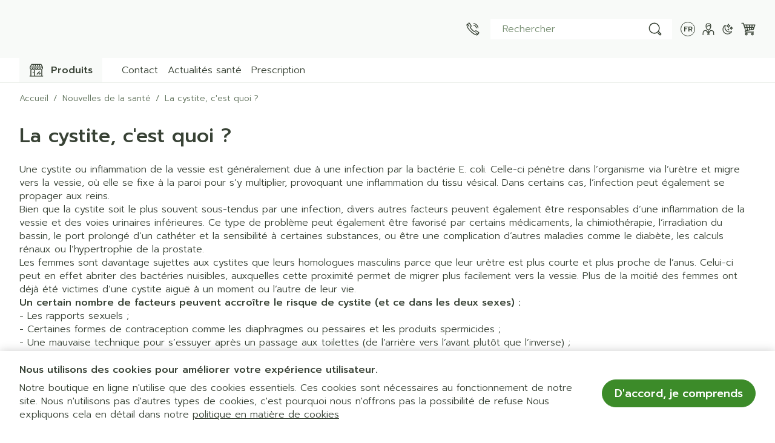

--- FILE ---
content_type: text/css
request_url: https://www.airportpharmacy.be/static/version1769070010/frontend/Meditech/lochting/fr_BE/css/styles.min.css
body_size: 33745
content:
:root{--color-white:255,255,255;--color-primary-darker:45,190,149;--color-contrast-primary-darker:255,255,255;--color-primary:145,209,191;--color-contrast-primary:255,255,255;--color-primary-lighter:198,228,219;--color-contrast-primary-lighter:35,67,61;--color-secondary-darker:151,205,244;--color-contrast-secondary-darker:255,255,255;--color-secondary:192,224,246;--color-contrast-secondary:35,67,61;--color-secondary-lighter:231,243,251;--color-contrast-secondary-lighter:35,67,61;--color-gray-100:35,67,61;--color-contrast-gray-100:241,249,247;--color-gray-200:65,103,96;--color-contrast-gray-200:241,249,247;--color-gray-300:156,179,174;--color-contrast-gray-300:241,249,247;--color-gray-400:191,207,203;--color-contrast-gray-400:35,67,61;--color-gray-500:217,229,226;--color-contrast-gray-500:35,67,61;--color-gray-600:241,249,247;--color-contrast-gray-600:35,67,61;--color-error-bg:244,169,172;--color-error-text:233,84,90;--color-info-bg:253,241,220;--color-info-text:249,210,139;--color-success-bg:135,236,222;--color-success-text:31,204,179;--color-limited-bg:251,152,0;--color-limited-text:255,255,255;--color-border:var(--color-gray-500);--page-dark-bg-color:18,18,18;--color-dark-gray-100:33,33,33;--color-dark-gray-200:36,45,43;--color-dark-gray-300:33,40,38;--color-dark-gray-400:30,35,34;--color-dark-gray-500:26,30,29;--color-dark-gray-600:26,26,26;--color-dark-contrast-gray-100:255,255,255;--color-dark-contrast-gray-200:255,255,255;--color-dark-contrast-gray-300:255,255,255;--color-dark-contrast-gray-400:255,255,255;--color-dark-contrast-gray-500:255,255,255;--color-dark-contrast-gray-600:255,255,255;--color-labels_in-stock_bg:0,154,83;--color-labels_in-stock_text:255,255,255;--color-labels_out-stock_bg:229,121,67;--color-labels_out-stock_text:255,255,255;--color-labels_drug_bg:255,229,231;--color-labels_drug_text:194,0,33;--color-labels_new_bg:148,159,239;--color-labels_new_text:255,255,255;--color-labels_sales_bg:255,0,0;--color-labels_sales_text:255,255,255;--color-labels_prescription_bg:255,246,209;--color-labels_prescription_text:120,45,2;--color-labels_written-request_bg:214,232,255;--color-labels_written-request_text:0,42,163;--color-dark-notification-box_text:255,170,26;--color-dark-notification-box_border-color:71,46,0;--color-dark-notification-box_bg-color:33,22,2;--font-family:"sofia-pro","sans-serif";--h1-font-weight:500;--h1-font-size:1.875rem;--h1-line-height:2.25rem;--h2-font-weight:500;--h2-font-size:1.5rem;--h2-line-height:2rem;--h3-font-weight:500;--h3-font-size:1.375rem;--h3-line-height:1.75rem;--h4-font-weight:500;--h4-font-size:1.25rem;--h4-line-height:1.625rem;--h5-font-weight:500;--h5-font-size:1.125rem;--h5-line-height:1.5rem;--h6-font-weight:500;--h6-font-size:0.875rem;--h6-line-height:1.25rem;--p-font-weight:400;--p-font-size:1rem;--p-line-height:1.375rem;--p-small-font-weight:400;--p-small-font-size:0.875rem;--p-small-line-height:1.25rem;--strong-font-weight:500;--shapes_border-radius:0;--shapes_bg-color_button-primary:var(--color-secondary-darker);--shapes_bg-color_button-primary_hover:var(--color-secondary);--shapes_bg-color_button-secondary:var(--color-primary-lighter);--shapes_bg-color_button-secondary_hover:var(--color-primary);--shapes_text-color_messages:var(--color-white);--shapes_bg-color_messages:var(--color-info-bg);--shapes_text-color_messages_success:var(--color-white);--shapes_bg-color_messages_success:var(--color-success-bg);--shapes_text-color_messages_error:var(--color-white);--shapes_bg-color_messages_error:var(--color-error-bg);--shapes_bg-color_tooltips:var(--color-gray-600);--shapes_bg-color_inputs:var(--color-gray-500);--shapes_bg-color_tabs:var(--color-gray-500);--shapes_bg-color_labels_in-stock:var(--color-labels_in-stock_bg);--shapes_color_labels_in-stock:var(--color-labels_in-stock_text);--shapes_bg-color_labels_out-stock:var(--color-labels_out-stock_bg);--shapes_color_labels_out-stock:var(--color-labels_out-stock_text);--shapes_bg-color_labels_new:var(--color-labels_new_bg);--shapes_color_labels_new:var(--color-labels_new_text);--shapes_bg-color_labels_sales:var(--color-labels_sales_bg);--shapes_color_labels_sales:var(--color-labels_sales_text);--shapes_bg-color_labels_drug:var(--color-labels_drug_bg);--shapes_color_labels_drug:var(--color-labels_drug_text);--shapes_bg-color_labels_prescription:var(--color-labels_prescription_bg);--shapes_color_labels_prescription:var(--color-labels_prescription_text);--shapes_bg-color_labels_written-request:var(--color-labels_written-request_bg);--shapes_color_labels_written-request:var(--color-labels_written-request_text);--mobile-drawers-margins:40px;--mobile-drawers-width:calc(100vw - var(--mobile-drawers-margins));--tablet-drawers-margins:80px;--tablet-drawers-width:calc(480px - var(--tablet-drawers-margins));--vertical-nav-sidebar-width-md:200px;--vertical-nav-sidebar-width-xl:300px;--vertical-nav-main-content-width-lg:calc(100vw - var(--vertical-nav-sidebar-width-md));--vertical-nav-main-content-width-xl:calc(100vw - var(--vertical-nav-sidebar-width-xl));--vertical-nav-header-height:84px;--page-bg-color:255,255,255;--color-bg-default:var(--page-bg-color);--color-body:var(--color-gray-100);--widgets-tile-height-desktop:420px;--widgets-slider-tile-height-desktop:675px;--color-error:217,0,0;--color-dark-error:244,63,94;--color-success:91,194,2;--color-limited:251,152,0;--input-field-height:58px;--tw-ring-inset:var(--tw-empty, );--container-sm:640px;--container-md:768px;--container-lg:1024px;--container-xl:1200px;--container-3xl:1920px;--spacing-s:16px;--spacing-m:24px;--spacing-l:32px;--spacing-xl:64px;--mobile-container-padding:var(--spacing-s);--desktop-container-padding:var(--spacing-l);--desktop-container-padding-xl:var(--spacing-xl)}.dark{--color-body:var(--color-white);--color-border:var(--color-dark-gray-100);--color-bg-default:var(--page-dark-bg-color);--color-error:244,63,94}*,::backdrop,:after,:before{--tw-border-spacing-x:0;--tw-border-spacing-y:0;--tw-translate-x:0;--tw-translate-y:0;--tw-rotate:0;--tw-skew-x:0;--tw-skew-y:0;--tw-scale-x:1;--tw-scale-y:1;--tw-pan-x: ;--tw-pan-y: ;--tw-pinch-zoom: ;--tw-scroll-snap-strictness:proximity;--tw-gradient-from-position: ;--tw-gradient-via-position: ;--tw-gradient-to-position: ;--tw-ordinal: ;--tw-slashed-zero: ;--tw-numeric-figure: ;--tw-numeric-spacing: ;--tw-numeric-fraction: ;--tw-ring-inset: ;--tw-ring-offset-width:0px;--tw-ring-offset-color:#fff;--tw-ring-color:#3b82f680;--tw-ring-offset-shadow:0 0 #0000;--tw-ring-shadow:0 0 #0000;--tw-shadow:0 0 #0000;--tw-shadow-colored:0 0 #0000;--tw-blur: ;--tw-brightness: ;--tw-contrast: ;--tw-grayscale: ;--tw-hue-rotate: ;--tw-invert: ;--tw-saturate: ;--tw-sepia: ;--tw-drop-shadow: ;--tw-backdrop-blur: ;--tw-backdrop-brightness: ;--tw-backdrop-contrast: ;--tw-backdrop-grayscale: ;--tw-backdrop-hue-rotate: ;--tw-backdrop-invert: ;--tw-backdrop-opacity: ;--tw-backdrop-saturate: ;--tw-backdrop-sepia: ;--tw-contain-size: ;--tw-contain-layout: ;--tw-contain-paint: ;--tw-contain-style: }
/*! tailwindcss v3.4.17 | MIT License | https://tailwindcss.com*/*,:after,:before{box-sizing:border-box;border-width:0;border-style:solid;border-color:rgb(var(--color-border))}:after,:before{--tw-content:""}:host,html{line-height:1.5;-webkit-text-size-adjust:100%;tab-size:4;font-family:Segoe UI,Helvetica Neue,Arial,sans-serif;font-feature-settings:normal;font-variation-settings:normal;-webkit-tap-highlight-color:transparent}body{margin:0;line-height:inherit}hr{height:0;color:inherit;border-top-width:1px}abbr:where([title]){-webkit-text-decoration:underline dotted;text-decoration:underline dotted}h1,h2,h3,h4,h5,h6{font-size:inherit;font-weight:inherit}a{color:inherit;text-decoration:inherit}b,strong{font-weight:bolder}code,kbd,pre,samp{font-family:ui-monospace,SFMono-Regular,Menlo,Monaco,Consolas,Liberation Mono,Courier New,monospace;font-feature-settings:normal;font-variation-settings:normal;font-size:1em}small{font-size:80%}sub,sup{font-size:75%;line-height:0;position:relative;vertical-align:initial}sub{bottom:-.25em}sup{top:-.5em}table{text-indent:0;border-color:inherit;border-collapse:collapse}button,input,optgroup,select,textarea{font-family:inherit;font-feature-settings:inherit;font-variation-settings:inherit;font-size:100%;font-weight:inherit;line-height:inherit;letter-spacing:inherit;color:inherit;margin:0;padding:0}button,select{text-transform:none}button,input:where([type=button]),input:where([type=reset]),input:where([type=submit]){-webkit-appearance:button;background-color:initial;background-image:none}:-moz-focusring{outline:auto}:-moz-ui-invalid{box-shadow:none}progress{vertical-align:initial}::-webkit-inner-spin-button,::-webkit-outer-spin-button{height:auto}[type=search]{-webkit-appearance:textfield;outline-offset:-2px}::-webkit-search-decoration{-webkit-appearance:none}::-webkit-file-upload-button{-webkit-appearance:button;font:inherit}summary{display:list-item}blockquote,dd,dl,figure,h1,h2,h3,h4,h5,h6,hr,p,pre{margin:0}fieldset{margin:0}fieldset,legend{padding:0}menu,ol,ul{list-style:none;margin:0;padding:0}dialog{padding:0}textarea{resize:vertical}input::placeholder,textarea::placeholder{opacity:1;color:rgb(var(--color-gray-400))}[role=button],button{cursor:pointer}:disabled{cursor:default}audio,canvas,embed,iframe,img,object,svg,video{display:block;vertical-align:middle}img,video{max-width:100%;height:auto}[hidden]:where(:not([hidden=until-found])){display:none}[multiple],[type=date],[type=datetime-local],[type=email],[type=month],[type=number],[type=password],[type=search],[type=tel],[type=text],[type=time],[type=url],[type=week],input:where(:not([type])),select,textarea{-webkit-appearance:none;appearance:none;background-color:#fff;border-color:rgb(var(--color-gray-500));border-width:1px;border-radius:0;padding:.5rem .75rem;font-size:1rem;line-height:1.5rem;--tw-shadow:0 0 #0000}[multiple]:focus,[type=date]:focus,[type=datetime-local]:focus,[type=email]:focus,[type=month]:focus,[type=number]:focus,[type=password]:focus,[type=search]:focus,[type=tel]:focus,[type=text]:focus,[type=time]:focus,[type=url]:focus,[type=week]:focus,input:where(:not([type])):focus,select:focus,textarea:focus{outline:2px solid #0000;outline-offset:2px;--tw-ring-inset:var(--tw-empty,/*!*/ /*!*/);--tw-ring-offset-width:0px;--tw-ring-offset-color:#fff;--tw-ring-color:#2563eb;--tw-ring-offset-shadow:var(--tw-ring-inset) 0 0 0 var(--tw-ring-offset-width) var(--tw-ring-offset-color);--tw-ring-shadow:var(--tw-ring-inset) 0 0 0 calc(1px + var(--tw-ring-offset-width)) var(--tw-ring-color);box-shadow:var(--tw-ring-offset-shadow),var(--tw-ring-shadow),var(--tw-shadow);border-color:#2563eb}input::placeholder,textarea::placeholder{color:rgb(var(--color-gray-500));opacity:1}::-webkit-datetime-edit-fields-wrapper{padding:0}::-webkit-date-and-time-value{min-height:1.5em;text-align:inherit}::-webkit-datetime-edit{display:inline-flex}::-webkit-datetime-edit,::-webkit-datetime-edit-day-field,::-webkit-datetime-edit-hour-field,::-webkit-datetime-edit-meridiem-field,::-webkit-datetime-edit-millisecond-field,::-webkit-datetime-edit-minute-field,::-webkit-datetime-edit-month-field,::-webkit-datetime-edit-second-field,::-webkit-datetime-edit-year-field{padding-top:0;padding-bottom:0}select{background-image:url("data:image/svg+xml;charset=utf-8,%3Csvg xmlns='http://www.w3.org/2000/svg' fill='none' viewBox='0 0 20 20'%3E%3Cpath stroke='%236b7280' stroke-linecap='round' stroke-linejoin='round' stroke-width='1.5' d='m6 8 4 4 4-4'/%3E%3C/svg%3E");background-position:right .5rem center;background-repeat:no-repeat;background-size:1.5em 1.5em;padding-right:2.5rem;-webkit-print-color-adjust:exact;print-color-adjust:exact}[multiple],[size]:where(select:not([size="1"])){background-image:none;background-position:0 0;background-repeat:unset;background-size:initial;padding-right:.75rem;-webkit-print-color-adjust:unset;print-color-adjust:unset}[type=checkbox],[type=radio]{-webkit-appearance:none;appearance:none;padding:0;-webkit-print-color-adjust:exact;print-color-adjust:exact;display:inline-block;vertical-align:middle;background-origin:border-box;-webkit-user-select:none;user-select:none;flex-shrink:0;height:1rem;width:1rem;color:#2563eb;background-color:#fff;border-color:rgb(var(--color-gray-500));border-width:1px;--tw-shadow:0 0 #0000}[type=checkbox]{border-radius:0}[type=radio]{border-radius:100%}[type=checkbox]:focus,[type=radio]:focus{outline:2px solid #0000;outline-offset:2px;--tw-ring-inset:var(--tw-empty,/*!*/ /*!*/);--tw-ring-offset-width:2px;--tw-ring-offset-color:#fff;--tw-ring-color:#2563eb;--tw-ring-offset-shadow:var(--tw-ring-inset) 0 0 0 var(--tw-ring-offset-width) var(--tw-ring-offset-color);--tw-ring-shadow:var(--tw-ring-inset) 0 0 0 calc(2px + var(--tw-ring-offset-width)) var(--tw-ring-color);box-shadow:var(--tw-ring-offset-shadow),var(--tw-ring-shadow),var(--tw-shadow)}[type=checkbox]:checked,[type=radio]:checked{border-color:#0000;background-color:currentColor;background-size:100% 100%;background-position:50%;background-repeat:no-repeat}[type=checkbox]:checked{background-image:url("data:image/svg+xml;charset=utf-8,%3Csvg xmlns='http://www.w3.org/2000/svg' fill='%23fff' viewBox='0 0 16 16'%3E%3Cpath d='M12.207 4.793a1 1 0 0 1 0 1.414l-5 5a1 1 0 0 1-1.414 0l-2-2a1 1 0 0 1 1.414-1.414L6.5 9.086l4.293-4.293a1 1 0 0 1 1.414 0'/%3E%3C/svg%3E")}@media (forced-colors:active) {[type=checkbox]:checked{-webkit-appearance:auto;appearance:auto}}[type=radio]:checked{background-image:url("data:image/svg+xml;charset=utf-8,%3Csvg xmlns='http://www.w3.org/2000/svg' fill='%23fff' viewBox='0 0 16 16'%3E%3Ccircle cx='8' cy='8' r='3'/%3E%3C/svg%3E")}@media (forced-colors:active) {[type=radio]:checked{-webkit-appearance:auto;appearance:auto}}[type=checkbox]:checked:focus,[type=checkbox]:checked:hover,[type=checkbox]:indeterminate,[type=radio]:checked:focus,[type=radio]:checked:hover{border-color:#0000;background-color:currentColor}[type=checkbox]:indeterminate{background-image:url("data:image/svg+xml;charset=utf-8,%3Csvg xmlns='http://www.w3.org/2000/svg' fill='none' viewBox='0 0 16 16'%3E%3Cpath stroke='%23fff' stroke-linecap='round' stroke-linejoin='round' stroke-width='2' d='M4 8h8'/%3E%3C/svg%3E");background-size:100% 100%;background-position:50%;background-repeat:no-repeat}@media (forced-colors:active) {[type=checkbox]:indeterminate{-webkit-appearance:auto;appearance:auto}}[type=checkbox]:indeterminate:focus,[type=checkbox]:indeterminate:hover{border-color:#0000;background-color:currentColor}[type=file]{background:unset;border-color:inherit;border-width:0;border-radius:0;padding:0;font-size:unset;line-height:inherit}[type=file]:focus{outline:1px solid ButtonText;outline:1px auto -webkit-focus-ring-color}.form-input,.form-multiselect,.form-select,.form-textarea{-webkit-appearance:none;appearance:none;background-color:#fff;border-color:rgb(var(--color-gray-500));border-width:1px;border-radius:0;padding:.5rem .75rem;font-size:1rem;line-height:1.5rem;--tw-shadow:0 0 #0000}.form-input:focus,.form-multiselect:focus,.form-select:focus,.form-textarea:focus{outline:2px solid #0000;outline-offset:2px;--tw-ring-inset:var(--tw-empty,/*!*/ /*!*/);--tw-ring-offset-width:0px;--tw-ring-offset-color:#fff;--tw-ring-color:#2563eb;--tw-ring-offset-shadow:var(--tw-ring-inset) 0 0 0 var(--tw-ring-offset-width) var(--tw-ring-offset-color);--tw-ring-shadow:var(--tw-ring-inset) 0 0 0 calc(1px + var(--tw-ring-offset-width)) var(--tw-ring-color);box-shadow:var(--tw-ring-offset-shadow),var(--tw-ring-shadow),var(--tw-shadow);border-color:#2563eb}.form-input::placeholder,.form-textarea::placeholder{color:rgb(var(--color-gray-500));opacity:1}.form-input::-webkit-datetime-edit-fields-wrapper{padding:0}.form-input::-webkit-date-and-time-value{min-height:1.5em;text-align:inherit}.form-input::-webkit-datetime-edit{display:inline-flex}.form-input::-webkit-datetime-edit,.form-input::-webkit-datetime-edit-day-field,.form-input::-webkit-datetime-edit-hour-field,.form-input::-webkit-datetime-edit-meridiem-field,.form-input::-webkit-datetime-edit-millisecond-field,.form-input::-webkit-datetime-edit-minute-field,.form-input::-webkit-datetime-edit-month-field,.form-input::-webkit-datetime-edit-second-field,.form-input::-webkit-datetime-edit-year-field{padding-top:0;padding-bottom:0}.form-select{background-image:url("data:image/svg+xml;charset=utf-8,%3Csvg xmlns='http://www.w3.org/2000/svg' fill='none' viewBox='0 0 20 20'%3E%3Cpath stroke='%236b7280' stroke-linecap='round' stroke-linejoin='round' stroke-width='1.5' d='m6 8 4 4 4-4'/%3E%3C/svg%3E");background-position:right .5rem center;background-repeat:no-repeat;background-size:1.5em 1.5em;padding-right:2.5rem;-webkit-print-color-adjust:exact;print-color-adjust:exact}.form-select:where([size]:not([size="1"])){background-image:none;background-position:0 0;background-repeat:unset;background-size:initial;padding-right:.75rem;-webkit-print-color-adjust:unset;print-color-adjust:unset}.form-checkbox,.form-radio{-webkit-appearance:none;appearance:none;padding:0;-webkit-print-color-adjust:exact;print-color-adjust:exact;display:inline-block;vertical-align:middle;background-origin:border-box;-webkit-user-select:none;user-select:none;flex-shrink:0;height:1rem;width:1rem;color:#2563eb;background-color:#fff;border-color:rgb(var(--color-gray-500));border-width:1px;--tw-shadow:0 0 #0000}.form-checkbox{border-radius:0}.form-radio{border-radius:100%}.form-checkbox:focus,.form-radio:focus{outline:2px solid #0000;outline-offset:2px;--tw-ring-inset:var(--tw-empty,/*!*/ /*!*/);--tw-ring-offset-width:2px;--tw-ring-offset-color:#fff;--tw-ring-color:#2563eb;--tw-ring-offset-shadow:var(--tw-ring-inset) 0 0 0 var(--tw-ring-offset-width) var(--tw-ring-offset-color);--tw-ring-shadow:var(--tw-ring-inset) 0 0 0 calc(2px + var(--tw-ring-offset-width)) var(--tw-ring-color);box-shadow:var(--tw-ring-offset-shadow),var(--tw-ring-shadow),var(--tw-shadow)}.form-checkbox:checked,.form-radio:checked{border-color:#0000;background-color:currentColor;background-size:100% 100%;background-position:50%;background-repeat:no-repeat}.form-checkbox:checked{background-image:url("data:image/svg+xml;charset=utf-8,%3Csvg xmlns='http://www.w3.org/2000/svg' fill='%23fff' viewBox='0 0 16 16'%3E%3Cpath d='M12.207 4.793a1 1 0 0 1 0 1.414l-5 5a1 1 0 0 1-1.414 0l-2-2a1 1 0 0 1 1.414-1.414L6.5 9.086l4.293-4.293a1 1 0 0 1 1.414 0'/%3E%3C/svg%3E")}@media (forced-colors:active) {.form-checkbox:checked{-webkit-appearance:auto;appearance:auto}}.form-radio:checked{background-image:url("data:image/svg+xml;charset=utf-8,%3Csvg xmlns='http://www.w3.org/2000/svg' fill='%23fff' viewBox='0 0 16 16'%3E%3Ccircle cx='8' cy='8' r='3'/%3E%3C/svg%3E")}@media (forced-colors:active) {.form-radio:checked{-webkit-appearance:auto;appearance:auto}}.form-checkbox:checked:focus,.form-checkbox:checked:hover,.form-checkbox:indeterminate,.form-radio:checked:focus,.form-radio:checked:hover{border-color:#0000;background-color:currentColor}.form-checkbox:indeterminate{background-image:url("data:image/svg+xml;charset=utf-8,%3Csvg xmlns='http://www.w3.org/2000/svg' fill='none' viewBox='0 0 16 16'%3E%3Cpath stroke='%23fff' stroke-linecap='round' stroke-linejoin='round' stroke-width='2' d='M4 8h8'/%3E%3C/svg%3E");background-size:100% 100%;background-position:50%;background-repeat:no-repeat}@media (forced-colors:active) {.form-checkbox:indeterminate{-webkit-appearance:auto;appearance:auto}}.form-checkbox:indeterminate:focus,.form-checkbox:indeterminate:hover{border-color:#0000;background-color:currentColor}.prose{color:rgb(var(--color-gray-100));max-width:65ch}.prose :where(p):not(:where([class~=not-prose],[class~=not-prose] *)){margin-top:0;margin-bottom:1rem;color:currentColor;font-size:var(--p-font-size);line-height:var(--p-line-height);font-weight:var(--p-font-weight)}.prose :where(p):not(:where([class~=not-prose],[class~=not-prose] *))[class~=small]{font-size:var(--p-small-font-size);line-height:var(--p-small-line-height);font-weight:var(--p-small-font-weight)}.prose :where(p):not(:where([class~=not-prose],[class~=not-prose] *)) img[style*="float: left"]{margin-right:1rem;margin-top:.25rem;margin-bottom:.25rem;max-width:66.666667%}.prose :where(p):not(:where([class~=not-prose],[class~=not-prose] *)) img[style*="float: right"]{margin-left:1rem;margin-top:.25rem;margin-bottom:.25rem;max-width:66.666667%}.prose :where([class~=lead]):not(:where([class~=not-prose],[class~=not-prose] *)){color:var(--tw-prose-lead);font-size:1.25em;line-height:1.6;margin-top:1.2em;margin-bottom:1.2em}.prose :where(a):not(:where([class~=not-prose],[class~=not-prose] *)){color:currentColor;text-decoration:underline;font-weight:var(--p-font-weight)}.prose :where(a):not(:where([class~=not-prose],[class~=not-prose] *)):hover{color:currentColor}.prose :where(strong):not(:where([class~=not-prose],[class~=not-prose] *)){color:currentColor;font-weight:var(--strong-font-weight)}.prose :where(a strong):not(:where([class~=not-prose],[class~=not-prose] *)){color:inherit}.prose :where(blockquote strong):not(:where([class~=not-prose],[class~=not-prose] *)){color:inherit}.prose :where(thead th strong):not(:where([class~=not-prose],[class~=not-prose] *)){color:inherit}.prose :where(ol):not(:where([class~=not-prose],[class~=not-prose] *)){list-style-type:decimal;margin-top:0;margin-bottom:1.25em;padding-inline-start:1.625em}.prose :where(ol[type=A]):not(:where([class~=not-prose],[class~=not-prose] *)){list-style-type:upper-alpha}.prose :where(ol[type=a]):not(:where([class~=not-prose],[class~=not-prose] *)){list-style-type:lower-alpha}.prose :where(ol[type=A s]):not(:where([class~=not-prose],[class~=not-prose] *)){list-style-type:upper-alpha}.prose :where(ol[type=a s]):not(:where([class~=not-prose],[class~=not-prose] *)){list-style-type:lower-alpha}.prose :where(ol[type=I]):not(:where([class~=not-prose],[class~=not-prose] *)){list-style-type:upper-roman}.prose :where(ol[type=i]):not(:where([class~=not-prose],[class~=not-prose] *)){list-style-type:lower-roman}.prose :where(ol[type=I s]):not(:where([class~=not-prose],[class~=not-prose] *)){list-style-type:upper-roman}.prose :where(ol[type=i s]):not(:where([class~=not-prose],[class~=not-prose] *)){list-style-type:lower-roman}.prose :where(ol[type="1"]):not(:where([class~=not-prose],[class~=not-prose] *)){list-style-type:decimal}.prose :where(ul):not(:where([class~=not-prose],[class~=not-prose] *)){list-style-type:disc;margin-top:0;margin-bottom:1.25em;padding-inline-start:1.625em}.prose :where(ol>li):not(:where([class~=not-prose],[class~=not-prose] *))::marker{font-weight:400;color:var(--tw-prose-counters)}.prose :where(ul>li):not(:where([class~=not-prose],[class~=not-prose] *))::marker{color:var(--tw-prose-bullets)}.prose :where(dt):not(:where([class~=not-prose],[class~=not-prose] *)){color:var(--tw-prose-headings);font-weight:600;margin-top:1.25em}.prose :where(hr):not(:where([class~=not-prose],[class~=not-prose] *)){border-color:var(--tw-prose-hr);border-top-width:1px;margin-top:3em;margin-bottom:3em}.prose :where(blockquote):not(:where([class~=not-prose],[class~=not-prose] *)){font-weight:500;font-style:italic;color:var(--tw-prose-quotes);border-inline-start-width:.25rem;border-inline-start-color:var(--tw-prose-quote-borders);quotes:"\201C""\201D""\2018""\2019";margin-top:1.6em;margin-bottom:1.6em;padding-inline-start:1em}.prose :where(blockquote p:first-of-type):not(:where([class~=not-prose],[class~=not-prose] *)):before{content:open-quote}.prose :where(blockquote p:last-of-type):not(:where([class~=not-prose],[class~=not-prose] *)):after{content:close-quote}.prose :where(h1):not(:where([class~=not-prose],[class~=not-prose] *)){color:currentColor;font-weight:var(--h1-font-weight);font-size:var(--h1-font-size);margin-top:0;margin-bottom:1rem;line-height:var(--h1-line-height)}.prose :where(h1 strong):not(:where([class~=not-prose],[class~=not-prose] *)){font-weight:900;color:inherit}.prose :where(h2):not(:where([class~=not-prose],[class~=not-prose] *)){color:currentColor;font-weight:var(--h2-font-weight);font-size:var(--h2-font-size);margin-top:0;margin-bottom:1rem;line-height:var(--h2-line-height)}.prose :where(h2 strong):not(:where([class~=not-prose],[class~=not-prose] *)){font-weight:800;color:inherit}.prose :where(h3):not(:where([class~=not-prose],[class~=not-prose] *)){color:currentColor;font-weight:var(--h3-font-weight);font-size:var(--h3-font-size);margin-top:0;margin-bottom:1rem;line-height:var(--h3-line-height)}.prose :where(h3 strong):not(:where([class~=not-prose],[class~=not-prose] *)){font-weight:700;color:inherit}.prose :where(h4):not(:where([class~=not-prose],[class~=not-prose] *)){color:currentColor;font-weight:var(--h4-font-weight);margin-top:0;margin-bottom:1rem;line-height:var(--h4-line-height);font-size:var(--h4-font-size)}.prose :where(h4 strong):not(:where([class~=not-prose],[class~=not-prose] *)){font-weight:700;color:inherit}.prose :where(img):not(:where([class~=not-prose],[class~=not-prose] *)){margin-top:2em;margin-bottom:2em}.prose :where(picture):not(:where([class~=not-prose],[class~=not-prose] *)){display:block;margin-top:2em;margin-bottom:2em}.prose :where(video):not(:where([class~=not-prose],[class~=not-prose] *)){margin-top:2em;margin-bottom:2em}.prose :where(kbd):not(:where([class~=not-prose],[class~=not-prose] *)){font-weight:500;font-family:inherit;color:var(--tw-prose-kbd);box-shadow:0 0 0 1px rgb(var(--tw-prose-kbd-shadows)/10%),0 3px 0 rgb(var(--tw-prose-kbd-shadows)/10%);font-size:.875em;border-radius:.3125rem;padding-top:.1875em;padding-inline-end:.375em;padding-bottom:.1875em;padding-inline-start:.375em}.prose :where(code):not(:where([class~=not-prose],[class~=not-prose] *)){color:var(--tw-prose-code);font-weight:600;font-size:.875em}.prose :where(code):not(:where([class~=not-prose],[class~=not-prose] *)):before{content:"`"}.prose :where(code):not(:where([class~=not-prose],[class~=not-prose] *)):after{content:"`"}.prose :where(a code):not(:where([class~=not-prose],[class~=not-prose] *)){color:inherit}.prose :where(h1 code):not(:where([class~=not-prose],[class~=not-prose] *)){color:inherit}.prose :where(h2 code):not(:where([class~=not-prose],[class~=not-prose] *)){color:inherit;font-size:.875em}.prose :where(h3 code):not(:where([class~=not-prose],[class~=not-prose] *)){color:inherit;font-size:.9em}.prose :where(h4 code):not(:where([class~=not-prose],[class~=not-prose] *)){color:inherit}.prose :where(blockquote code):not(:where([class~=not-prose],[class~=not-prose] *)){color:inherit}.prose :where(thead th code):not(:where([class~=not-prose],[class~=not-prose] *)){color:inherit}.prose :where(pre):not(:where([class~=not-prose],[class~=not-prose] *)){color:var(--tw-prose-pre-code);background-color:rgb(var(--color-gray-600));overflow-x:auto;font-weight:400;font-size:.875em;line-height:1.7142857;margin-top:1.7142857em;margin-bottom:1.7142857em;border-radius:.375rem;padding-top:.8571429em;padding-inline-end:1.1428571em;padding-bottom:.8571429em;padding-inline-start:1.1428571em}.prose :where(pre code):not(:where([class~=not-prose],[class~=not-prose] *)){background-color:initial;border-width:0;border-radius:0;padding:0;font-weight:inherit;color:inherit;font-size:inherit;font-family:inherit;line-height:inherit}.prose :where(pre code):not(:where([class~=not-prose],[class~=not-prose] *)):before{content:none}.prose :where(pre code):not(:where([class~=not-prose],[class~=not-prose] *)):after{content:none}.prose :where(table):not(:where([class~=not-prose],[class~=not-prose] *)){width:100%;table-layout:auto;margin-top:2em;margin-bottom:2em;font-size:var(--p-font-size);line-height:var(--p-line-height);font-weight:var(--p-font-weight);border-width:1px;border-color:rgb(var(--color-gray-500))}.prose :where(thead):not(:where([class~=not-prose],[class~=not-prose] *)){border-bottom-width:1px;border-bottom-color:rgb(var(--color-gray-500));color:rgb(var(--color-gray-100));font-size:var(--p-font-size);line-height:var(--h6-line-height);font-weight:var(--h6-font-weight)}.prose :where(thead th):not(:where([class~=not-prose],[class~=not-prose] *)){color:var(--tw-prose-headings);font-weight:600;vertical-align:bottom;padding-inline-end:.5714286em;padding-inline-start:.5714286em;padding:1rem}.prose :where(tbody tr):not(:where([class~=not-prose],[class~=not-prose] *)){border-bottom-width:1px;border-bottom-color:rgb(var(--color-gray-500))}.prose :where(tbody tr:last-child):not(:where([class~=not-prose],[class~=not-prose] *)){border-bottom-width:0}.prose :where(tbody td):not(:where([class~=not-prose],[class~=not-prose] *)){vertical-align:initial;padding:1rem}.prose :where(tfoot):not(:where([class~=not-prose],[class~=not-prose] *)){border-top-width:1px;border-top-color:var(--tw-prose-th-borders)}.prose :where(tfoot td):not(:where([class~=not-prose],[class~=not-prose] *)){vertical-align:top}.prose :where(th,td):not(:where([class~=not-prose],[class~=not-prose] *)){text-align:start}.prose :where(figure>*):not(:where([class~=not-prose],[class~=not-prose] *)){margin-top:0;margin-bottom:0}.prose :where(figcaption):not(:where([class~=not-prose],[class~=not-prose] *)){color:var(--tw-prose-captions);font-size:.875em;line-height:1.4285714;margin-top:.8571429em}.prose{--tw-prose-body:#374151;--tw-prose-headings:#111827;--tw-prose-lead:#4b5563;--tw-prose-links:#111827;--tw-prose-bold:#111827;--tw-prose-counters:#6b7280;--tw-prose-bullets:#d1d5db;--tw-prose-hr:#e5e7eb;--tw-prose-quotes:#111827;--tw-prose-quote-borders:#e5e7eb;--tw-prose-captions:#6b7280;--tw-prose-kbd:#111827;--tw-prose-kbd-shadows:17 24 39;--tw-prose-code:#111827;--tw-prose-pre-code:#e5e7eb;--tw-prose-pre-bg:#1f2937;--tw-prose-th-borders:#d1d5db;--tw-prose-td-borders:#e5e7eb;--tw-prose-invert-body:#d1d5db;--tw-prose-invert-headings:#fff;--tw-prose-invert-lead:#9ca3af;--tw-prose-invert-links:#fff;--tw-prose-invert-bold:#fff;--tw-prose-invert-counters:#9ca3af;--tw-prose-invert-bullets:#4b5563;--tw-prose-invert-hr:#374151;--tw-prose-invert-quotes:#f3f4f6;--tw-prose-invert-quote-borders:#374151;--tw-prose-invert-captions:#9ca3af;--tw-prose-invert-kbd:#fff;--tw-prose-invert-kbd-shadows:255 255 255;--tw-prose-invert-code:#fff;--tw-prose-invert-pre-code:#d1d5db;--tw-prose-invert-pre-bg:#00000080;--tw-prose-invert-th-borders:#4b5563;--tw-prose-invert-td-borders:#374151;font-size:1rem;line-height:1.75}.prose :where(picture>img):not(:where([class~=not-prose],[class~=not-prose] *)){margin-top:0;margin-bottom:0}.prose :where(li):not(:where([class~=not-prose],[class~=not-prose] *)){margin-top:0;margin-bottom:0}.prose :where(ol>li):not(:where([class~=not-prose],[class~=not-prose] *)){padding-inline-start:.375em}.prose :where(ul>li):not(:where([class~=not-prose],[class~=not-prose] *)){padding-inline-start:.375em}.prose :where(.prose>ul>li p):not(:where([class~=not-prose],[class~=not-prose] *)){margin-top:.75em;margin-bottom:.75em}.prose :where(.prose>ul>li>p:first-child):not(:where([class~=not-prose],[class~=not-prose] *)){margin-top:1.25em}.prose :where(.prose>ul>li>p:last-child):not(:where([class~=not-prose],[class~=not-prose] *)){margin-bottom:1.25em}.prose :where(.prose>ol>li>p:first-child):not(:where([class~=not-prose],[class~=not-prose] *)){margin-top:1.25em}.prose :where(.prose>ol>li>p:last-child):not(:where([class~=not-prose],[class~=not-prose] *)){margin-bottom:1.25em}.prose :where(ul ul,ul ol,ol ul,ol ol):not(:where([class~=not-prose],[class~=not-prose] *)){margin-top:.75em;margin-bottom:.75em}.prose :where(dl):not(:where([class~=not-prose],[class~=not-prose] *)){margin-top:1.25em;margin-bottom:1.25em}.prose :where(dd):not(:where([class~=not-prose],[class~=not-prose] *)){margin-top:.5em;padding-inline-start:1.625em}.prose :where(hr+*):not(:where([class~=not-prose],[class~=not-prose] *)){margin-top:0}.prose :where(h2+*):not(:where([class~=not-prose],[class~=not-prose] *)){margin-top:0}.prose :where(h3+*):not(:where([class~=not-prose],[class~=not-prose] *)){margin-top:0}.prose :where(h4+*):not(:where([class~=not-prose],[class~=not-prose] *)){margin-top:0}.prose :where(thead th:first-child):not(:where([class~=not-prose],[class~=not-prose] *)){padding-inline-start:0;padding-left:1.25rem}.prose :where(thead th:last-child):not(:where([class~=not-prose],[class~=not-prose] *)){padding-inline-end:0;padding-right:1.25rem}.prose :where(tbody td,tfoot td):not(:where([class~=not-prose],[class~=not-prose] *)){padding-top:.5714286em;padding-inline-end:.5714286em;padding-bottom:.5714286em;padding-inline-start:.5714286em}.prose :where(tbody td:first-child,tfoot td:first-child):not(:where([class~=not-prose],[class~=not-prose] *)){padding-inline-start:0}.prose :where(tbody td:last-child,tfoot td:last-child):not(:where([class~=not-prose],[class~=not-prose] *)){padding-inline-end:0}.prose :where(figure):not(:where([class~=not-prose],[class~=not-prose] *)){margin-top:2em;margin-bottom:2em}.prose :where(.prose>:first-child):not(:where([class~=not-prose],[class~=not-prose] *)){margin-top:0}.prose :where(.prose>:last-child):not(:where([class~=not-prose],[class~=not-prose] *)){margin-bottom:0}.prose :where(h5):not(:where([class~=not-prose],[class~=not-prose] *)){color:currentColor;font-size:var(--h5-font-size);line-height:var(--h5-line-height);font-weight:var(--h5-font-weight);margin-top:0;margin-bottom:1rem}.prose :where(h6):not(:where([class~=not-prose],[class~=not-prose] *)){color:currentColor;font-size:var(--p-font-size);line-height:var(--h6-line-height);font-weight:var(--h6-font-weight);margin-top:0;margin-bottom:1rem}.prose :where(ol>li):not(:where([class~=not-prose],[class~=not-prose] *)):before{color:currentColor}.prose :where(ul>li):not(:where([class~=not-prose],[class~=not-prose] *)):before{background-color:currentColor}.prose :where(thead tr):not(:where([class~=not-prose],[class~=not-prose] *)){padding:1rem}.prose :where(thead tr td):not(:where([class~=not-prose],[class~=not-prose] *)){padding:1rem}.prose :where(tbody tr th):not(:where([class~=not-prose],[class~=not-prose] *)){padding:1rem}.prose :where(tbody td:first-child):not(:where([class~=not-prose],[class~=not-prose] *)){padding-left:1.25rem}.prose :where(tbody td:last-child):not(:where([class~=not-prose],[class~=not-prose] *)){padding-right:1.25rem}.prose :where(tbody td a):not(:where([class~=not-prose],[class~=not-prose] *)){font-weight:var(--strong-font-weight)}.prose :where(tbody td a:not(:last-of-type)):not(:where([class~=not-prose],[class~=not-prose] *)){margin-right:.75rem}.prose-dark{color:rgb(var(--color-white))}.prose-dark :where(p):not(:where([class~=not-prose],[class~=not-prose] *)){color:rgb(var(--color-white))}.prose-dark :where(p):not(:where([class~=not-prose],[class~=not-prose] *))[class~=small]{color:rgb(var(--color-white))}.prose-dark :where(a):not(:where([class~=not-prose],[class~=not-prose] *)){color:rgb(var(--color-white))}.prose-dark :where(a):not(:where([class~=not-prose],[class~=not-prose] *)):hover{color:currentColor}.prose-dark :where(strong):not(:where([class~=not-prose],[class~=not-prose] *)){color:rgb(var(--color-white))}.prose-dark :where(h1):not(:where([class~=not-prose],[class~=not-prose] *)){color:rgb(var(--color-white))}.prose-dark :where(h2):not(:where([class~=not-prose],[class~=not-prose] *)){color:rgb(var(--color-white))}.prose-dark :where(h3):not(:where([class~=not-prose],[class~=not-prose] *)){color:rgb(var(--color-white))}.prose-dark :where(h4):not(:where([class~=not-prose],[class~=not-prose] *)){color:rgb(var(--color-white))}.prose-dark :where(h5):not(:where([class~=not-prose],[class~=not-prose] *)){color:rgb(var(--color-white))}.prose-dark :where(h6):not(:where([class~=not-prose],[class~=not-prose] *)){color:rgb(var(--color-white))}.prose-dark :where(ol>li):not(:where([class~=not-prose],[class~=not-prose] *)):before{color:currentColor}.prose-dark :where(ul>li):not(:where([class~=not-prose],[class~=not-prose] *)):before{background-color:currentColor}.prose-dark :where(table):not(:where([class~=not-prose],[class~=not-prose] *)){border-color:rgb(var(--color-white))}.prose-dark :where(thead):not(:where([class~=not-prose],[class~=not-prose] *)){color:rgb(var(--color-white));border-bottom-color:rgb(var(--color-white))}.prose-dark :where(tbody tr):not(:where([class~=not-prose],[class~=not-prose] *)){border-bottom-color:rgb(var(--color-white))}.aspect-h-3{--tw-aspect-h:3}.aspect-h-4{--tw-aspect-h:4}.aspect-h-9{--tw-aspect-h:9}.aspect-w-16{position:relative;padding-bottom:calc(var(--tw-aspect-h)/var(--tw-aspect-w)*100%);--tw-aspect-w:16}.aspect-w-16>*{position:absolute;height:100%;width:100%;top:0;right:0;bottom:0;left:0}.aspect-w-3{position:relative;padding-bottom:calc(var(--tw-aspect-h)/var(--tw-aspect-w)*100%);--tw-aspect-w:3}.aspect-w-3>*{position:absolute;height:100%;width:100%;top:0;right:0;bottom:0;left:0}.aspect-w-4{position:relative;padding-bottom:calc(var(--tw-aspect-h)/var(--tw-aspect-w)*100%);--tw-aspect-w:4}.aspect-w-4>*{position:absolute;height:100%;width:100%;top:0;right:0;bottom:0;left:0}.container{margin-left:auto;margin-right:auto;padding-left:var(--spacing-s);padding-right:var(--spacing-s);width:100%}@media (min-width:1024px){.container{padding-left:var(--desktop-container-padding);padding-right:var(--desktop-container-padding)}}@media (min-width:1440px){.container{padding-left:var(--desktop-container-padding-xl);padding-right:var(--desktop-container-padding-xl);max-width:100%}}.\!loading,.loading{--tw-bg-opacity:1;background-color:rgba(var(--color-bg-default),var(--tw-bg-opacity,1))}.\!loading{animation-duration:2s!important;animation-fill-mode:forwards!important;animation-iteration-count:infinite!important;animation-name:placeHolderShimmer!important;animation-timing-function:linear!important;background:linear-gradient(90deg,#f6f6f6 8%,#f0f0f0 18%,#f6f6f6 33%)!important;position:relative!important}.loading{animation-duration:2s;animation-fill-mode:forwards;animation-iteration-count:infinite;animation-name:placeHolderShimmer;animation-timing-function:linear;background:linear-gradient(90deg,#f6f6f6 8%,#f0f0f0 18%,#f6f6f6 33%);position:relative}.container-3xl{max-width:var(--container-3xl);margin-left:auto;margin-right:auto}.btn{display:inline-block;border-radius:var(--shapes_border-radius);border-width:1px;--tw-border-opacity:1;border-color:rgba(var(--color-gray-500),var(--tw-border-opacity,1));background-color:initial;padding:.625rem 1.25rem;text-align:center;font-size:var(--p-font-size);font-weight:var(--strong-font-weight);--tw-ring-opacity:1;--tw-ring-color:rgba(var(--color-gray-500),var(--tw-ring-opacity,1));transition-property:color,background-color,border-color,text-decoration-color,fill,stroke;transition-duration:.3s;transition-timing-function:cubic-bezier(.4,0,.2,1)}@media (min-width:1024px){.btn{font-size:var(--h5-font-size);--tw-text-opacity:1;color:rgba(var(--color-body),var(--tw-text-opacity,1));font-weight:var(--h5-font-weight);line-height:var(--h5-line-height)}}.btn:hover{--tw-border-opacity:1;border-color:rgba(var(--color-gray-500),var(--tw-border-opacity,1));--tw-bg-opacity:1;background-color:rgba(var(--color-gray-500),var(--tw-bg-opacity,1));--tw-text-opacity:1;color:rgba(var(--color-contrast-gray-500),var(--tw-text-opacity,1))}.btn:focus-visible{outline:2px solid #0000;outline-offset:2px;--tw-ring-offset-shadow:var(--tw-ring-inset) 0 0 0 var(--tw-ring-offset-width) var(--tw-ring-offset-color);--tw-ring-shadow:var(--tw-ring-inset) 0 0 0 calc(2px + var(--tw-ring-offset-width)) var(--tw-ring-color);box-shadow:var(--tw-ring-offset-shadow),var(--tw-ring-shadow),var(--tw-shadow,0 0 #0000);--tw-ring-opacity:0.75}.btn:is(.dark *){--tw-border-opacity:1;border-color:rgba(var(--color-primary),var(--tw-border-opacity,1));background-color:initial;--tw-text-opacity:1;color:rgba(var(--color-primary),var(--tw-text-opacity,1))}.btn:hover:is(.dark *){--tw-border-opacity:1;border-color:rgba(var(--color-gray-500),var(--tw-border-opacity,1));--tw-text-opacity:1;color:rgba(var(--color-body),var(--tw-text-opacity,1))}.btn.disabled,.btn:disabled{pointer-events:none;cursor:not-allowed;opacity:.4}.btn.disabled:is(.dark *),.btn:disabled:is(.dark *){opacity:.4}.btn:focus-visible{outline-width:2px;outline-offset:0;outline-color:rgb(var(--color-primary))}.btn-primary{--tw-border-opacity:1;border-color:rgba(var(--color-primary-darker),var(--tw-border-opacity,1));--tw-bg-opacity:1;background-color:rgba(var(--shapes_bg-color_button-primary),var(--tw-bg-opacity,1));--tw-text-opacity:1;color:rgba(var(--shapes_contrast-color_button-primary),var(--tw-text-opacity,1));--tw-ring-opacity:1;--tw-ring-color:rgba(var(--color-primary-darker),var(--tw-ring-opacity,1));transition-property:color,background-color,border-color,text-decoration-color,fill,stroke;transition-duration:.3s;transition-timing-function:cubic-bezier(.4,0,.2,1)}.btn-primary:hover{--tw-border-opacity:1;border-color:rgba(var(--color-primary-lighter),var(--tw-border-opacity,1));--tw-bg-opacity:1;background-color:rgba(var(--shapes_bg-color_button-primary_hover),var(--tw-bg-opacity,1));--tw-text-opacity:1;color:rgba(var(--shapes_contrast-color_button-primary_hover),var(--tw-text-opacity,1))}.btn-primary:is(.dark *){--tw-border-opacity:1;border-color:rgba(var(--color-primary-lighter),var(--tw-border-opacity,1));--tw-bg-opacity:1;background-color:rgba(var(--color-primary-lighter),var(--tw-bg-opacity,1));--tw-text-opacity:1;color:rgba(var(--color-contrast-primary-lighter),var(--tw-text-opacity,1));--tw-ring-opacity:1;--tw-ring-color:rgba(var(--color-primary-lighter),var(--tw-ring-opacity,1))}.btn-primary:hover:is(.dark *){--tw-border-opacity:1;border-color:rgba(var(--color-primary-lighter),var(--tw-border-opacity,1));--tw-bg-opacity:1;background-color:rgba(var(--color-bg-default),var(--tw-bg-opacity,1));--tw-text-opacity:1;color:rgba(var(--color-primary-lighter),var(--tw-text-opacity,1))}.btn-primary:focus-visible{outline-width:2px;outline-offset:0;outline-color:rgb(var(--color-primary-darker))}.btn-primary:focus-visible:is(.dark *){outline-color:rgb(var(--color-primary-lighter))}.btn-secondary{--tw-border-opacity:1;border-color:rgba(var(--color-secondary-darker),var(--tw-border-opacity,1));--tw-bg-opacity:1;background-color:rgba(var(--shapes_bg-color_button-secondary),var(--tw-bg-opacity,1));--tw-text-opacity:1;color:rgba(var(--shapes_contrast-color_button-secondary),var(--tw-text-opacity,1));--tw-ring-opacity:1;--tw-ring-color:rgba(var(--color-secondary-darker),var(--tw-ring-opacity,1));transition-property:color,background-color,border-color,text-decoration-color,fill,stroke;transition-duration:.3s;transition-timing-function:cubic-bezier(.4,0,.2,1)}.btn-secondary:hover{--tw-border-opacity:1;border-color:rgba(var(--color-secondary-lighter),var(--tw-border-opacity,1));--tw-bg-opacity:1;background-color:rgba(var(--shapes_bg-color_button-secondary_hover),var(--tw-bg-opacity,1));--tw-text-opacity:1;color:rgba(var(--shapes_contrast-color_button-secondary_hover),var(--tw-text-opacity,1))}.btn-secondary:is(.dark *){--tw-border-opacity:1;border-color:rgba(var(--color-secondary-lighter),var(--tw-border-opacity,1));--tw-bg-opacity:1;background-color:rgba(var(--color-secondary-lighter),var(--tw-bg-opacity,1));--tw-text-opacity:1;color:rgba(var(--color-contrast-secondary-lighter),var(--tw-text-opacity,1));--tw-ring-opacity:1;--tw-ring-color:rgba(var(--color-secondary-lighter),var(--tw-ring-opacity,1))}.btn-secondary:hover:is(.dark *){--tw-border-opacity:1;border-color:rgba(var(--color-secondary-lighter),var(--tw-border-opacity,1));--tw-bg-opacity:1;background-color:rgba(var(--color-bg-default),var(--tw-bg-opacity,1));--tw-text-opacity:1;color:rgba(var(--color-secondary-lighter),var(--tw-text-opacity,1))}.btn-secondary:focus-visible{outline-width:2px;outline-offset:0;outline-color:rgb(var(--color-secondary-darker))}.btn-secondary:focus-visible:is(.dark *){outline-color:rgb(var(--color-secondary-lighter))}.btn-icon{display:flex;align-items:center;justify-content:center}.btn-icon>:not([hidden])~:not([hidden]){--tw-space-x-reverse:0;margin-right:calc(.625rem*var(--tw-space-x-reverse));margin-left:calc(.625rem*(1 - var(--tw-space-x-reverse)))}.btn-icon svg{flex-shrink:0}.btn-link{font-size:var(--p-font-size);--tw-text-opacity:1;color:rgba(var(--color-body),var(--tw-text-opacity,1));font-weight:var(--p-font-weight);line-height:var(--p-line-height);text-decoration-line:underline;transition-property:color,background-color,border-color,text-decoration-color,fill,stroke;transition-duration:.3s;transition-timing-function:cubic-bezier(.4,0,.2,1)}@media (min-width:1024px){.btn-link:hover{--tw-text-opacity:1;color:rgba(var(--color-secondary-darker),var(--tw-text-opacity,1))}.btn-link:hover:is(.dark *){color:currentColor}}.btn-link{cursor:pointer;border-radius:0;border-width:0;background-color:initial;padding:0;transition-property:color,background-color,border-color,text-decoration-color,fill,stroke;transition-duration:.5s;transition-timing-function:cubic-bezier(.4,0,.2,1)}.btn-link:hover{background-color:initial}.btn-link:is(.dark *){background-color:initial}.btn-link:hover:is(.dark *){background-color:initial}.btn-link.disabled,.btn-link:disabled{opacity:1}.btn-link:focus-visible{outline-width:2px;outline-offset:0;outline-color:rgb(var(--color-primary));--tw-ring-offset-shadow:var(--tw-ring-inset) 0 0 0 var(--tw-ring-offset-width) var(--tw-ring-offset-color);--tw-ring-shadow:var(--tw-ring-inset) 0 0 0 calc(var(--tw-ring-offset-width)) var(--tw-ring-color);box-shadow:var(--tw-ring-offset-shadow),var(--tw-ring-shadow),var(--tw-shadow,0 0 #0000)}.btn-xxs{padding:.125rem .5rem}.btn-xs,.btn-xxs{font-size:var(--p-small-font-size);line-height:var(--p-small-line-height)}.btn-xs{padding-top:.375rem;padding-bottom:.375rem}.btn-sm{padding-top:.625rem;padding-bottom:.625rem;font-size:var(--p-font-size);line-height:var(--h6-line-height)}.btn-lg{padding-top:.875rem;padding-bottom:.875rem;font-size:var(--h4-font-size);line-height:var(--h4-line-height)}.card{border-width:1px}.card-product{overflow:hidden;border-radius:var(--shapes_border-radius);--tw-shadow:2px 4px 16px 0 #0000000d;--tw-shadow-colored:2px 4px 16px 0 var(--tw-shadow-color);box-shadow:var(--tw-ring-offset-shadow,0 0 #0000),var(--tw-ring-shadow,0 0 #0000),var(--tw-shadow)}.card-product:is(.dark *){border-color:#0000;--tw-bg-opacity:1;background-color:rgba(var(--color-dark-gray-300),var(--tw-bg-opacity,1))}.h1{font-size:var(--h1-font-size);font-weight:var(--h1-font-weight);line-height:var(--h1-line-height)}.h1,.h2{--tw-text-opacity:1;color:rgba(var(--color-body),var(--tw-text-opacity,1))}.h2{font-size:var(--h2-font-size);font-weight:var(--h2-font-weight);line-height:var(--h2-line-height)}.h3{font-size:var(--h3-font-size);font-weight:var(--h3-font-weight);line-height:var(--h3-line-height)}.h3,.h4{--tw-text-opacity:1;color:rgba(var(--color-body),var(--tw-text-opacity,1))}.h4{font-size:var(--h4-font-size);font-weight:var(--h4-font-weight);line-height:var(--h4-line-height)}.h5{font-size:var(--h5-font-size);--tw-text-opacity:1;color:rgba(var(--color-body),var(--tw-text-opacity,1));font-weight:var(--h5-font-weight);line-height:var(--h5-line-height)}.h6{font-weight:var(--h6-font-weight);line-height:var(--h6-line-height)}.h6,.p{font-size:var(--p-font-size);--tw-text-opacity:1;color:rgba(var(--color-body),var(--tw-text-opacity,1))}.p{font-weight:var(--p-font-weight);line-height:var(--p-line-height)}.p-small{font-size:var(--p-small-font-size);--tw-text-opacity:1;color:rgba(var(--color-gray-200),var(--tw-text-opacity,1))}.p-small:is(.dark *){--tw-text-opacity:1;color:rgba(var(--color-body),var(--tw-text-opacity,1))}.p-small{font-weight:var(--p-small-font-weight);line-height:var(--p-small-line-height)}.a{font-size:var(--p-font-size);--tw-text-opacity:1;color:rgba(var(--color-body),var(--tw-text-opacity,1));font-weight:var(--p-font-weight);line-height:var(--p-line-height);text-decoration-line:underline;transition-property:color,background-color,border-color,text-decoration-color,fill,stroke;transition-duration:.3s;transition-timing-function:cubic-bezier(.4,0,.2,1)}@media (min-width:1024px){.a:hover{--tw-text-opacity:1;color:rgba(var(--color-secondary-darker),var(--tw-text-opacity,1))}.a:hover:is(.dark *){color:currentColor}}.a:focus-visible{outline-width:2px;outline-offset:0;outline-color:rgb(var(--color-primary))}.product-labels{display:flex;flex-direction:row;flex-wrap:nowrap;column-gap:.5rem;row-gap:.25rem}.product-labels .label{width:max-content;flex-shrink:0;border-radius:var(--shapes_border-radius);border-width:1px;--tw-bg-opacity:1;background-color:rgba(var(--color-bg-default),var(--tw-bg-opacity,1));padding:.25rem .5rem;--tw-text-opacity:1;color:rgba(var(--color-body),var(--tw-text-opacity,1))}.product-labels .label .label-text{font-size:.625rem;font-weight:400;line-height:1rem;color:currentColor}.product-labels .label .label-text:is(.dark *){color:currentColor}@media (min-width:640px){.product-labels .label .label-text{font-size:.75rem}}.product-labels .in-stock{--tw-border-opacity:1;border-color:rgba(var(--shapes_color_labels_in-stock),var(--tw-border-opacity,1));--tw-bg-opacity:1;background-color:rgba(var(--shapes_bg-color_labels_in-stock),var(--tw-bg-opacity,1));--tw-text-opacity:1;color:rgba(var(--shapes_color_labels_in-stock),var(--tw-text-opacity,1))}.product-labels .out-of-stock{--tw-border-opacity:1;border-color:rgba(var(--shapes_color_labels_out-stock),var(--tw-border-opacity,1));--tw-bg-opacity:1;background-color:rgba(var(--shapes_bg-color_labels_out-stock),var(--tw-bg-opacity,1));--tw-text-opacity:1;color:rgba(var(--shapes_color_labels_out-stock),var(--tw-text-opacity,1))}.product-labels .label-new{order:2;--tw-border-opacity:1;border-color:rgba(var(--shapes_color_labels_new),var(--tw-border-opacity,1));--tw-bg-opacity:1;background-color:rgba(var(--shapes_bg-color_labels_new),var(--tw-bg-opacity,1));--tw-text-opacity:1;color:rgba(var(--shapes_color_labels_new),var(--tw-text-opacity,1))}.product-labels .label-sales{order:3;--tw-border-opacity:1;border-color:rgba(var(--shapes_color_labels_sales),var(--tw-border-opacity,1));--tw-bg-opacity:1;background-color:rgba(var(--shapes_bg-color_labels_sales),var(--tw-bg-opacity,1));--tw-text-opacity:1;color:rgba(var(--shapes_color_labels_sales),var(--tw-text-opacity,1))}.product-labels .label-sales .label-text{font-size:.75rem;text-transform:uppercase}@media (min-width:640px){.product-labels .label-sales .label-text{font-size:var(--p-small-font-size)}}.product-labels .drug,.product-labels .label-drug{order:1;--tw-border-opacity:1;border-color:rgba(var(--shapes_color_labels_drug),var(--tw-border-opacity,1));--tw-bg-opacity:1;background-color:rgba(var(--shapes_bg-color_labels_drug),var(--tw-bg-opacity,1));--tw-text-opacity:1;color:rgba(var(--shapes_color_labels_drug),var(--tw-text-opacity,1))}.product-labels .label-prescription,.product-labels .prescription{order:4;--tw-border-opacity:1;border-color:rgba(var(--shapes_color_labels_prescription),var(--tw-border-opacity,1));--tw-bg-opacity:1;background-color:rgba(var(--shapes_bg-color_labels_prescription),var(--tw-bg-opacity,1));--tw-text-opacity:1;color:rgba(var(--shapes_color_labels_prescription),var(--tw-text-opacity,1))}.product-labels .label-written_request,.product-labels .written_request{order:5;--tw-border-opacity:1;border-color:rgba(var(--shapes_color_labels_written-request),var(--tw-border-opacity,1));--tw-bg-opacity:1;background-color:rgba(var(--shapes_bg-color_labels_written-request),var(--tw-bg-opacity,1));--tw-text-opacity:1;color:rgba(var(--shapes_color_labels_written-request),var(--tw-text-opacity,1))}.item-labels .product-labels{display:flex;flex-direction:row;flex-wrap:nowrap;column-gap:.125rem;border-radius:var(--shapes_border-radius);border-width:1px;--tw-bg-opacity:1;background-color:rgba(var(--color-gray-600),var(--tw-bg-opacity,1));padding:.125rem}.products-grid .product-labels .label,.products-list-widget .product-labels .label,.related-upsell-reviews-block .product-labels .label{display:flex;flex-direction:row;flex-wrap:nowrap;align-items:center;gap:.25rem}.products-grid .product-labels .label:not(.label-sales),.products-list-widget .product-labels .label:not(.label-sales),.related-upsell-reviews-block .product-labels .label:not(.label-sales){position:relative;height:1.5rem;width:auto;max-width:1.5rem;overflow:hidden;padding:.125rem;transition-property:max-width;transition-duration:.7s;transition-timing-function:cubic-bezier(.4,0,.2,1)}@media (min-width:1024px){.products-grid .product-labels .label:not(.label-sales):hover,.products-list-widget .product-labels .label:not(.label-sales):hover,.related-upsell-reviews-block .product-labels .label:not(.label-sales):hover{max-width:12.5rem}}.products-grid .product-labels .label:not(.label-sales) .label-text,.products-list-widget .product-labels .label:not(.label-sales) .label-text,.related-upsell-reviews-block .product-labels .label:not(.label-sales) .label-text{display:flex;height:1.5rem;flex-direction:row;align-items:center;padding-right:.5rem}.products-grid .product-labels .label .icon,.products-list-widget .product-labels .label .icon,.related-upsell-reviews-block .product-labels .label .icon{flex-shrink:0}.products-grid .product-labels .label .label-text,.products-list-widget .product-labels .label .label-text,.related-upsell-reviews-block .product-labels .label .label-text{white-space:nowrap}@keyframes placeHolderShimmer{0%{background-position:-1000px 0}to{background-position:1000px 0}}.dark .loading{background:linear-gradient(90deg,#1a1e1d 8%,#1e2322 18%,#1a1e1d 33%)}.form-select,[multiple],[type=date],[type=datetime-local],[type=email],[type=month],[type=number],[type=password],[type=search],[type=tel],[type=text],[type=time],[type=url],[type=week],select,textarea{font-size:var(--p-font-size);color:rgba(var(--color-body),var(--tw-text-opacity,1));font-weight:var(--p-font-weight);line-height:var(--p-line-height);height:3.625rem;width:100%;min-width:0;border-radius:var(--shapes_border-radius);--tw-bg-opacity:1;background-color:rgba(var(--shapes_bg-color_inputs),var(--tw-bg-opacity,1));padding:0 1.375rem;line-height:1.5;--tw-text-opacity:1;color:rgba(var(--shapes_contrast-color_inputs),var(--tw-text-opacity,1))}.form-select::placeholder,[multiple]::placeholder,[type=date]::placeholder,[type=datetime-local]::placeholder,[type=email]::placeholder,[type=month]::placeholder,[type=number]::placeholder,[type=password]::placeholder,[type=search]::placeholder,[type=tel]::placeholder,[type=text]::placeholder,[type=time]::placeholder,[type=url]::placeholder,[type=week]::placeholder,select::placeholder,textarea::placeholder{--tw-placeholder-opacity:1;color:rgba(var(--color-gray-300),var(--tw-placeholder-opacity,1))}.form-select:is(.dark *),[multiple]:is(.dark *),[type=date]:is(.dark *),[type=datetime-local]:is(.dark *),[type=email]:is(.dark *),[type=month]:is(.dark *),[type=number]:is(.dark *),[type=password]:is(.dark *),[type=search]:is(.dark *),[type=tel]:is(.dark *),[type=text]:is(.dark *),[type=time]:is(.dark *),[type=url]:is(.dark *),[type=week]:is(.dark *),select:is(.dark *),textarea:is(.dark *){--tw-border-opacity:1;border-color:rgba(var(--color-dark-gray-100),var(--tw-border-opacity,1));--tw-bg-opacity:1;background-color:rgba(var(--color-dark-gray-600),var(--tw-bg-opacity,1));--tw-text-opacity:1;color:rgba(var(--color-body),var(--tw-text-opacity,1))}.form-select:focus,[multiple]:focus,[type=date]:focus,[type=datetime-local]:focus,[type=email]:focus,[type=month]:focus,[type=number]:focus,[type=password]:focus,[type=search]:focus,[type=tel]:focus,[type=text]:focus,[type=time]:focus,[type=url]:focus,[type=week]:focus,select:focus,textarea:focus{--tw-border-opacity:1;border-color:rgba(var(--color-gray-300),var(--tw-border-opacity,1));--tw-ring-offset-shadow:var(--tw-ring-inset) 0 0 0 var(--tw-ring-offset-width) var(--tw-ring-offset-color);--tw-ring-shadow:var(--tw-ring-inset) 0 0 0 calc(var(--tw-ring-offset-width)) var(--tw-ring-color);box-shadow:var(--tw-ring-offset-shadow),var(--tw-ring-shadow),var(--tw-shadow,0 0 #0000)}.form-select:focus:is(.dark *),[multiple]:focus:is(.dark *),[type=date]:focus:is(.dark *),[type=datetime-local]:focus:is(.dark *),[type=email]:focus:is(.dark *),[type=month]:focus:is(.dark *),[type=number]:focus:is(.dark *),[type=password]:focus:is(.dark *),[type=search]:focus:is(.dark *),[type=tel]:focus:is(.dark *),[type=text]:focus:is(.dark *),[type=time]:focus:is(.dark *),[type=url]:focus:is(.dark *),[type=week]:focus:is(.dark *),select:focus:is(.dark *),textarea:focus:is(.dark *){--tw-border-opacity:1;border-color:rgba(var(--color-secondary-lighter),var(--tw-border-opacity,1))}.form-select.input-sm,[multiple].input-sm,[type=date].input-sm,[type=datetime-local].input-sm,[type=email].input-sm,[type=month].input-sm,[type=number].input-sm,[type=password].input-sm,[type=search].input-sm,[type=tel].input-sm,[type=text].input-sm,[type=time].input-sm,[type=url].input-sm,[type=week].input-sm,select.input-sm,textarea.input-sm{height:3rem}@media (min-width:768px){.form-select.input-sm,[multiple].input-sm,[type=date].input-sm,[type=datetime-local].input-sm,[type=email].input-sm,[type=month].input-sm,[type=number].input-sm,[type=password].input-sm,[type=search].input-sm,[type=tel].input-sm,[type=text].input-sm,[type=time].input-sm,[type=url].input-sm,[type=week].input-sm,select.input-sm,textarea.input-sm{height:2.125rem}}.form-select.invalid,.form-select.invalid:focus,[multiple].invalid,[multiple].invalid:focus,[type=date].invalid,[type=date].invalid:focus,[type=datetime-local].invalid,[type=datetime-local].invalid:focus,[type=email].invalid,[type=email].invalid:focus,[type=month].invalid,[type=month].invalid:focus,[type=number].invalid,[type=number].invalid:focus,[type=password].invalid,[type=password].invalid:focus,[type=search].invalid,[type=search].invalid:focus,[type=tel].invalid,[type=tel].invalid:focus,[type=text].invalid,[type=text].invalid:focus,[type=time].invalid,[type=time].invalid:focus,[type=url].invalid,[type=url].invalid:focus,[type=week].invalid,[type=week].invalid:focus,select.invalid,select.invalid:focus,textarea.invalid,textarea.invalid:focus{--tw-border-opacity:1;border-color:rgba(var(--color-error),var(--tw-border-opacity,1))}.form-select.invalid:is(.dark *),[multiple].invalid:is(.dark *),[type=date].invalid:is(.dark *),[type=datetime-local].invalid:is(.dark *),[type=email].invalid:is(.dark *),[type=month].invalid:is(.dark *),[type=number].invalid:is(.dark *),[type=password].invalid:is(.dark *),[type=search].invalid:is(.dark *),[type=tel].invalid:is(.dark *),[type=text].invalid:is(.dark *),[type=time].invalid:is(.dark *),[type=url].invalid:is(.dark *),[type=week].invalid:is(.dark *),select.invalid:is(.dark *),textarea.invalid:is(.dark *){--tw-border-opacity:1;border-color:rgba(var(--color-error),var(--tw-border-opacity,1))}.form-select.invalid:focus:is(.dark *),[multiple].invalid:focus:is(.dark *),[type=date].invalid:focus:is(.dark *),[type=datetime-local].invalid:focus:is(.dark *),[type=email].invalid:focus:is(.dark *),[type=month].invalid:focus:is(.dark *),[type=number].invalid:focus:is(.dark *),[type=password].invalid:focus:is(.dark *),[type=search].invalid:focus:is(.dark *),[type=tel].invalid:focus:is(.dark *),[type=text].invalid:focus:is(.dark *),[type=time].invalid:focus:is(.dark *),[type=url].invalid:focus:is(.dark *),[type=week].invalid:focus:is(.dark *),select.invalid:focus:is(.dark *),textarea.invalid:focus:is(.dark *){--tw-border-opacity:1;border-color:rgba(var(--color-error),var(--tw-border-opacity,1))}.form-select.invalid+.multiselect .form-select,.form-select.invalid+.multiselect .form-select:focus,[multiple].invalid+.multiselect .form-select,[multiple].invalid+.multiselect .form-select:focus,[type=date].invalid+.multiselect .form-select,[type=date].invalid+.multiselect .form-select:focus,[type=datetime-local].invalid+.multiselect .form-select,[type=datetime-local].invalid+.multiselect .form-select:focus,[type=email].invalid+.multiselect .form-select,[type=email].invalid+.multiselect .form-select:focus,[type=month].invalid+.multiselect .form-select,[type=month].invalid+.multiselect .form-select:focus,[type=number].invalid+.multiselect .form-select,[type=number].invalid+.multiselect .form-select:focus,[type=password].invalid+.multiselect .form-select,[type=password].invalid+.multiselect .form-select:focus,[type=search].invalid+.multiselect .form-select,[type=search].invalid+.multiselect .form-select:focus,[type=tel].invalid+.multiselect .form-select,[type=tel].invalid+.multiselect .form-select:focus,[type=text].invalid+.multiselect .form-select,[type=text].invalid+.multiselect .form-select:focus,[type=time].invalid+.multiselect .form-select,[type=time].invalid+.multiselect .form-select:focus,[type=url].invalid+.multiselect .form-select,[type=url].invalid+.multiselect .form-select:focus,[type=week].invalid+.multiselect .form-select,[type=week].invalid+.multiselect .form-select:focus,select.invalid+.multiselect .form-select,select.invalid+.multiselect .form-select:focus,textarea.invalid+.multiselect .form-select,textarea.invalid+.multiselect .form-select:focus{--tw-border-opacity:1;border-color:rgba(var(--color-error),var(--tw-border-opacity,1))}.form-select.invalid+.multiselect .form-select:is(.dark *),[multiple].invalid+.multiselect .form-select:is(.dark *),[type=date].invalid+.multiselect .form-select:is(.dark *),[type=datetime-local].invalid+.multiselect .form-select:is(.dark *),[type=email].invalid+.multiselect .form-select:is(.dark *),[type=month].invalid+.multiselect .form-select:is(.dark *),[type=number].invalid+.multiselect .form-select:is(.dark *),[type=password].invalid+.multiselect .form-select:is(.dark *),[type=search].invalid+.multiselect .form-select:is(.dark *),[type=tel].invalid+.multiselect .form-select:is(.dark *),[type=text].invalid+.multiselect .form-select:is(.dark *),[type=time].invalid+.multiselect .form-select:is(.dark *),[type=url].invalid+.multiselect .form-select:is(.dark *),[type=week].invalid+.multiselect .form-select:is(.dark *),select.invalid+.multiselect .form-select:is(.dark *),textarea.invalid+.multiselect .form-select:is(.dark *){--tw-border-opacity:1;border-color:rgba(var(--color-error),var(--tw-border-opacity,1))}.form-select.invalid+.multiselect .form-select:focus:is(.dark *),[multiple].invalid+.multiselect .form-select:focus:is(.dark *),[type=date].invalid+.multiselect .form-select:focus:is(.dark *),[type=datetime-local].invalid+.multiselect .form-select:focus:is(.dark *),[type=email].invalid+.multiselect .form-select:focus:is(.dark *),[type=month].invalid+.multiselect .form-select:focus:is(.dark *),[type=number].invalid+.multiselect .form-select:focus:is(.dark *),[type=password].invalid+.multiselect .form-select:focus:is(.dark *),[type=search].invalid+.multiselect .form-select:focus:is(.dark *),[type=tel].invalid+.multiselect .form-select:focus:is(.dark *),[type=text].invalid+.multiselect .form-select:focus:is(.dark *),[type=time].invalid+.multiselect .form-select:focus:is(.dark *),[type=url].invalid+.multiselect .form-select:focus:is(.dark *),[type=week].invalid+.multiselect .form-select:focus:is(.dark *),select.invalid+.multiselect .form-select:focus:is(.dark *),textarea.invalid+.multiselect .form-select:focus:is(.dark *){--tw-border-opacity:1;border-color:rgba(var(--color-error),var(--tw-border-opacity,1))}.form-select:disabled,[multiple]:disabled,[type=date]:disabled,[type=datetime-local]:disabled,[type=email]:disabled,[type=month]:disabled,[type=number]:disabled,[type=password]:disabled,[type=search]:disabled,[type=tel]:disabled,[type=text]:disabled,[type=time]:disabled,[type=url]:disabled,[type=week]:disabled,select:disabled,textarea:disabled{cursor:not-allowed;opacity:.4}.form-select.unstyled,[multiple].unstyled,[type=date].unstyled,[type=datetime-local].unstyled,[type=email].unstyled,[type=month].unstyled,[type=number].unstyled,[type=password].unstyled,[type=search].unstyled,[type=tel].unstyled,[type=text].unstyled,[type=time].unstyled,[type=url].unstyled,[type=week].unstyled,select.unstyled,textarea.unstyled{height:auto;border-radius:0;border-width:0;background-color:initial;padding:0}.form-select.invalid+.multiselect .form-select,.form-select.invalid+.multiselect .form-select:focus,select.invalid+.multiselect .form-select,select.invalid+.multiselect .form-select:focus{--tw-border-opacity:1;border-color:rgba(var(--color-error),var(--tw-border-opacity,1))}.form-select.invalid+.multiselect .form-select:is(.dark *),select.invalid+.multiselect .form-select:is(.dark *){--tw-border-opacity:1;border-color:rgba(var(--color-error),var(--tw-border-opacity,1))}.form-select.invalid+.multiselect .form-select:focus:is(.dark *),select.invalid+.multiselect .form-select:focus:is(.dark *){--tw-border-opacity:1;border-color:rgba(var(--color-error),var(--tw-border-opacity,1))}[type=number]::-webkit-inner-spin-button,[type=number]::-webkit-outer-spin-button{-webkit-appearance:none;margin:0}input:-webkit-autofill,input:-webkit-autofill:active,input:-webkit-autofill:focus,input:-webkit-autofill:hover,input[data-autocompleted],select:-webkit-autofill,select:-webkit-autofill:active,select:-webkit-autofill:focus,select:-webkit-autofill:hover,select[data-autocompleted]{background-color:var(--shapes_bg-color_inputs)!important;-webkit-transition:background-color 600000s 0s,color 600000s 0s;transition:background-color 600000s 0s,color 600000s 0s}.dark input:-webkit-autofill,.dark input:-webkit-autofill:active,.dark input:-webkit-autofill:focus,.dark input:-webkit-autofill:hover,.dark input[data-autocompleted],.dark select:-webkit-autofill,.dark select:-webkit-autofill:active,.dark select:-webkit-autofill:focus,.dark select:-webkit-autofill:hover,.dark select[data-autocompleted]{background-color:var(--color-dark-gray-600)!important;-webkit-transition:background-color 600000s 0s,color 600000s 0s;transition:background-color 600000s 0s,color 600000s 0s}.form-select,select{background-image:url("data:image/svg+xml;charset=utf-8,%3Csvg xmlns='http://www.w3.org/2000/svg' fill='none' viewBox='0 0 20 20'%3E%3Cpath stroke='currentcolor' stroke-linecap='round' stroke-linejoin='round' stroke-width='1.5' d='m6 8 4 4 4-4'/%3E%3C/svg%3E")}.dark .form-select,.dark select,.form-select,select{border-width:1px;background-repeat:no-repeat;padding-right:2rem;background-position:right 6px center;background-size:1.5em 1.5em}.dark .form-select,.dark select{background-image:url("data:image/svg+xml;charset=utf-8,%3Csvg xmlns='http://www.w3.org/2000/svg' fill='none' viewBox='0 0 20 20'%3E%3Cpath stroke='%23fff' stroke-linecap='round' stroke-linejoin='round' stroke-width='1.5' d='m6 8 4 4 4-4'/%3E%3C/svg%3E")}textarea{height:auto;padding-top:1.25rem;padding-bottom:1.25rem}[type=checkbox],[type=radio]{margin-right:.75rem}[type=checkbox]:disabled,[type=radio]:disabled{opacity:.5}.label+[type=checkbox],.label+[type=radio],label+[type=checkbox],label+[type=radio]{display:inline-block}[type=radio]{margin-left:.25rem;height:.625rem;width:.625rem;cursor:pointer;border-radius:9999px;border-width:0;--tw-text-opacity:1;color:rgba(var(--color-white),var(--tw-text-opacity,1));--tw-ring-offset-shadow:var(--tw-ring-inset) 0 0 0 var(--tw-ring-offset-width) var(--tw-ring-offset-color);--tw-ring-shadow:var(--tw-ring-inset) 0 0 0 calc(2px + var(--tw-ring-offset-width)) var(--tw-ring-color);box-shadow:var(--tw-ring-offset-shadow),var(--tw-ring-shadow),var(--tw-shadow,0 0 #0000)}[type=radio],[type=radio]:focus{--tw-ring-opacity:1;--tw-ring-color:rgba(var(--color-gray-100),var(--tw-ring-opacity,1));--tw-ring-offset-width:2px}[type=radio]:is(.dark *){--tw-bg-opacity:1;background-color:rgba(var(--color-bg-default),var(--tw-bg-opacity,1))}[type=radio]:checked{background-image:none}[type=radio]:checked,[type=radio]:checked:hover{--tw-bg-opacity:1;background-color:rgba(var(--color-gray-100),var(--tw-bg-opacity,1))}[type=radio]:checked:hover{--tw-ring-opacity:1;--tw-ring-color:rgba(var(--color-gray-100),var(--tw-ring-opacity,1));--tw-ring-offset-width:2px}[type=radio]:checked:focus{--tw-bg-opacity:1;background-color:rgba(var(--color-gray-100),var(--tw-bg-opacity,1))}[type=radio]:checked:is(.dark *){--tw-bg-opacity:1;background-color:rgba(var(--color-primary),var(--tw-bg-opacity,1));--tw-ring-opacity:1;--tw-ring-color:rgba(var(--color-primary-lighter),var(--tw-ring-opacity,1))}[type=radio]:checked:hover:is(.dark *){--tw-bg-opacity:1;background-color:rgba(var(--color-primary),var(--tw-bg-opacity,1))}[type=radio]:checked:focus:is(.dark *){--tw-bg-opacity:1;background-color:rgba(var(--color-primary-lighter),var(--tw-bg-opacity,1))}[type=radio].invalid,[type=radio].invalid:focus{--tw-border-opacity:1;border-color:rgba(var(--color-error),var(--tw-border-opacity,1))}[type=radio].invalid:is(.dark *){--tw-border-opacity:1;border-color:rgba(var(--color-error),var(--tw-border-opacity,1))}[type=radio].invalid:focus:is(.dark *){--tw-border-opacity:1;border-color:rgba(var(--color-error),var(--tw-border-opacity,1))}[type=checkbox]{height:1.125rem;width:1.125rem;cursor:pointer;border-radius:.125rem;border-width:2px;--tw-border-opacity:1;border-color:rgba(var(--color-body),var(--tw-border-opacity,1));--tw-text-opacity:1;color:rgba(var(--color-gray-100),var(--tw-text-opacity,1))}[type=checkbox]:focus{--tw-shadow:0 0 #0000;--tw-shadow-colored:0 0 #0000;box-shadow:var(--tw-ring-offset-shadow,0 0 #0000),var(--tw-ring-shadow,0 0 #0000),var(--tw-shadow);outline:2px solid #0000;outline-offset:2px;--tw-ring-offset-shadow:var(--tw-ring-inset) 0 0 0 var(--tw-ring-offset-width) var(--tw-ring-offset-color);--tw-ring-shadow:var(--tw-ring-inset) 0 0 0 calc(var(--tw-ring-offset-width)) var(--tw-ring-color);box-shadow:var(--tw-ring-offset-shadow),var(--tw-ring-shadow),var(--tw-shadow,0 0 #0000)}[type=checkbox]:is(.dark *){--tw-bg-opacity:1;background-color:rgba(var(--color-bg-default),var(--tw-bg-opacity,1))}[type=checkbox]:checked{--tw-shadow:0 0 #0000;--tw-shadow-colored:0 0 #0000;box-shadow:var(--tw-ring-offset-shadow,0 0 #0000),var(--tw-ring-shadow,0 0 #0000),var(--tw-shadow)}[type=checkbox]:checked:is(.dark *){--tw-bg-opacity:1;background-color:rgba(var(--color-primary),var(--tw-bg-opacity,1));--tw-text-opacity:1;color:rgba(var(--color-contrast-primary),var(--tw-text-opacity,1))}[type=checkbox]:checked:focus{box-shadow:none}[type=checkbox].invalid,[type=checkbox].invalid:focus{--tw-border-opacity:1;border-color:rgba(var(--color-error),var(--tw-border-opacity,1))}[type=checkbox].invalid:is(.dark *){--tw-border-opacity:1;border-color:rgba(var(--color-error),var(--tw-border-opacity,1))}[type=checkbox].invalid:focus:is(.dark *){--tw-border-opacity:1;border-color:rgba(var(--color-error),var(--tw-border-opacity,1))}form .label,form label{font-size:var(--p-font-size);--tw-text-opacity:1;color:rgba(var(--color-body),var(--tw-text-opacity,1));font-weight:var(--h6-font-weight);line-height:var(--h6-line-height)}form .field.required label:after{margin-left:.25rem;--tw-text-opacity:1;color:rgba(var(--color-primary-darker),var(--tw-text-opacity,1));content:"*"}form .field:not(.choice):not(.newsletter-subscription){margin-bottom:1.75rem}form .field:not(.choice):not(.newsletter-subscription) .label,form .field:not(.choice):not(.newsletter-subscription) label{margin-bottom:.375rem;display:block}form .field.choice{margin-bottom:1.25rem;display:flex;align-items:center}form .field.with-tooltip{position:relative}form .field.with-tooltip input+.tooltip{position:absolute}.field-error input,.field-error input:focus{--tw-border-opacity:1;border-color:rgba(var(--color-error),var(--tw-border-opacity,1))}.field-error input:is(.dark *){--tw-border-opacity:1;border-color:rgba(var(--color-error),var(--tw-border-opacity,1))}.field-error input:focus:is(.dark *){--tw-border-opacity:1;border-color:rgba(var(--color-error),var(--tw-border-opacity,1))}.field-error .messages{width:100%;--tw-text-opacity:1;color:rgba(var(--color-error),var(--tw-text-opacity,1))}.field #autocomplete_container{position:relative}.field #autocomplete_container>input{position:relative;z-index:2}.field .autocomplete-items{position:absolute;top:100%;left:0;right:0;z-index:1;margin-top:-.75rem;border-bottom-right-radius:var(--shapes_border-radius);border-bottom-left-radius:var(--shapes_border-radius);border-width:1px;--tw-border-opacity:1;border-color:rgba(var(--color-gray-300),var(--tw-border-opacity,1));--tw-bg-opacity:1;background-color:rgba(var(--shapes_bg-color_inputs),var(--tw-bg-opacity,1));padding:1.5rem 1.375rem 1rem;--tw-text-opacity:1;color:rgba(var(--shapes_contrast-color_inputs),var(--tw-text-opacity,1))}.field .autocomplete-items:is(.dark *){--tw-border-opacity:1;border-color:rgba(var(--color-dark-gray-100),var(--tw-border-opacity,1));--tw-bg-opacity:1;background-color:rgba(var(--color-dark-gray-600),var(--tw-bg-opacity,1));--tw-text-opacity:1;color:rgba(var(--color-body),var(--tw-text-opacity,1))}.field .autocomplete-items>div{font-size:var(--p-font-size);--tw-text-opacity:1;color:rgba(var(--color-body),var(--tw-text-opacity,1));font-weight:var(--p-font-weight);line-height:var(--p-line-height);text-decoration-line:underline;transition-property:color,background-color,border-color,text-decoration-color,fill,stroke;transition-duration:.3s;transition-timing-function:cubic-bezier(.4,0,.2,1)}@media (min-width:1024px){.field .autocomplete-items>div:hover{--tw-text-opacity:1;color:rgba(var(--color-secondary-darker),var(--tw-text-opacity,1))}.field .autocomplete-items>div:hover:is(.dark *){color:currentColor}}.field .autocomplete-items>div:focus-visible{outline-width:2px;outline-offset:0;outline-color:rgb(var(--color-primary))}.field .autocomplete-items>div{margin-bottom:.75rem;cursor:pointer;text-decoration:none}.field span.error-message{display:block;text-align:left;--tw-text-opacity:1;color:rgba(var(--color-error),var(--tw-text-opacity,1))}.field.choice span.error-message{display:none}body.app-mode .slider-arrows.field.choice span.error-message{display:block}:root{--svg-color-1:rgb(var(--color-primary-lighter));--svg-color-2:rgb(var(--color-contrast-primary-lighter))}svg.twotone{stroke:rgb(var(--color-gray-100))}.page.messages{position:sticky;top:3.75rem;z-index:30;float:right;height:0}@media (min-width:768px){.page.messages{top:10.625rem}}@media (min-width:1024px){.page.messages{top:12.5rem}}.page.messages{width:fit-content}@media (min-width:768px){body.header-horizontal-1 .page.messages{top:10.625rem}}@media (min-width:1024px){body.header-horizontal-1 .page.messages{top:10.625rem}}@media (min-width:768px){body.header-vertical-1 .page.messages{top:7.5rem}}@media (min-width:1024px){body.header-vertical-1 .page.messages{top:6.25rem}}.stock-subscriptions .message,section#messages .message{font-size:var(--p-font-size);color:rgba(var(--color-body),var(--tw-text-opacity,1));font-weight:var(--h6-font-weight);line-height:var(--h6-line-height);margin-bottom:1rem;display:flex;width:100%;align-items:center;justify-content:space-between;border-radius:var(--shapes_border-radius);border-width:1px;--tw-border-opacity:1;border-color:rgba(var(--shapes_text-color_messages),var(--tw-border-opacity,1));--tw-bg-opacity:1;background-color:rgba(var(--shapes_bg-color_messages),var(--tw-bg-opacity,1));padding:.875rem 1.25rem;--tw-text-opacity:1;color:rgba(var(--shapes_text-color_messages),var(--tw-text-opacity,1))}.stock-subscriptions .message:is(.dark *),section#messages .message:is(.dark *){--tw-bg-opacity:1;background-color:rgba(var(--color-bg-default),var(--tw-bg-opacity,1));--tw-text-opacity:1;color:rgba(var(--shapes_text-color_messages),var(--tw-text-opacity,1))}.stock-subscriptions .message span,section#messages .message span{padding-right:1rem}.stock-subscriptions .message svg,section#messages .message svg{--tw-text-opacity:1;color:rgba(var(--shapes_text-color_messages),var(--tw-text-opacity,1))}.stock-subscriptions .message svg:is(.dark *),section#messages .message svg:is(.dark *){--tw-text-opacity:1;color:rgba(var(--color-info-bg),var(--tw-text-opacity,1))}.stock-subscriptions .message a,section#messages .message a{font-weight:var(--strong-font-weight);--tw-text-opacity:1;color:rgba(var(--shapes_text-color_messages),var(--tw-text-opacity,1))}.stock-subscriptions .message a:is(.dark *),section#messages .message a:is(.dark *){--tw-text-opacity:1;color:rgba(var(--color-info-bg),var(--tw-text-opacity,1))}.stock-subscriptions .message.info,section#messages .message.info{--tw-border-opacity:1;border-color:rgba(var(--color-info-bg),var(--tw-border-opacity,1));--tw-bg-opacity:1;background-color:rgba(var(--shapes_bg-color_messages),var(--tw-bg-opacity,1));--tw-text-opacity:1;color:rgba(var(--shapes_text-color_messages),var(--tw-text-opacity,1))}.stock-subscriptions .message.info:is(.dark *),section#messages .message.info:is(.dark *){--tw-border-opacity:1;border-color:rgba(var(--color-info-bg),var(--tw-border-opacity,1));--tw-bg-opacity:1;background-color:rgba(var(--color-bg-default),var(--tw-bg-opacity,1));--tw-text-opacity:1;color:rgba(var(--color-info-bg),var(--tw-text-opacity,1))}.stock-subscriptions .message.info svg:is(.dark *),section#messages .message.info svg:is(.dark *){--tw-text-opacity:1;color:rgba(var(--color-info-bg),var(--tw-text-opacity,1))}.stock-subscriptions .message.info a:is(.dark *),section#messages .message.info a:is(.dark *){--tw-text-opacity:1;color:rgba(var(--color-info-bg),var(--tw-text-opacity,1))}.stock-subscriptions .message.error,section#messages .message.error{--tw-border-opacity:1;border-color:rgba(var(--color-error-bg),var(--tw-border-opacity,1));--tw-bg-opacity:1;background-color:rgba(var(--shapes_bg-color_messages_error),var(--tw-bg-opacity,1));--tw-text-opacity:1;color:rgba(var(--shapes_text-color_messages_error),var(--tw-text-opacity,1))}.stock-subscriptions .message.error:is(.dark *),section#messages .message.error:is(.dark *){--tw-border-opacity:1;border-color:rgba(var(--color-error-bg),var(--tw-border-opacity,1));--tw-bg-opacity:1;background-color:rgba(var(--color-bg-default),var(--tw-bg-opacity,1));--tw-text-opacity:1;color:rgba(var(--color-error-bg),var(--tw-text-opacity,1))}.stock-subscriptions .message.error svg,section#messages .message.error svg{--tw-text-opacity:1;color:rgba(var(--shapes_text-color_messages_error),var(--tw-text-opacity,1))}.stock-subscriptions .message.error svg:is(.dark *),section#messages .message.error svg:is(.dark *){--tw-text-opacity:1;color:rgba(var(--color-error-bg),var(--tw-text-opacity,1))}.stock-subscriptions .message.error a,section#messages .message.error a{--tw-text-opacity:1;color:rgba(var(--shapes_text-color_messages_error),var(--tw-text-opacity,1))}.stock-subscriptions .message.error a:is(.dark *),section#messages .message.error a:is(.dark *){--tw-text-opacity:1;color:rgba(var(--color-error-bg),var(--tw-text-opacity,1))}.stock-subscriptions .message.success,section#messages .message.success{--tw-border-opacity:1;border-color:rgba(var(--color-success-bg),var(--tw-border-opacity,1));--tw-bg-opacity:1;background-color:rgba(var(--shapes_bg-color_messages_success),var(--tw-bg-opacity,1));--tw-text-opacity:1;color:rgba(var(--shapes_text-color_messages_success),var(--tw-text-opacity,1))}.stock-subscriptions .message.success:is(.dark *),section#messages .message.success:is(.dark *){--tw-border-opacity:1;border-color:rgba(var(--color-success-bg),var(--tw-border-opacity,1));--tw-bg-opacity:1;background-color:rgba(var(--color-bg-default),var(--tw-bg-opacity,1));--tw-text-opacity:1;color:rgba(var(--color-success-bg),var(--tw-text-opacity,1))}.stock-subscriptions .message.success svg,section#messages .message.success svg{--tw-text-opacity:1;color:rgba(var(--shapes_text-color_messages_success),var(--tw-text-opacity,1))}.stock-subscriptions .message.success svg:is(.dark *),section#messages .message.success svg:is(.dark *){--tw-text-opacity:1;color:rgba(var(--color-success-bg),var(--tw-text-opacity,1))}.stock-subscriptions .message.success a,section#messages .message.success a{--tw-text-opacity:1;color:rgba(var(--shapes_text-color_messages_success),var(--tw-text-opacity,1))}.stock-subscriptions .message.success a:is(.dark *),section#messages .message.success a:is(.dark *){--tw-text-opacity:1;color:rgba(var(--color-success-bg),var(--tw-text-opacity,1))}.stock-subscriptions .message.info:is(.dark *),.stock-subscriptions .message.notice:is(.dark *),.stock-subscriptions .message.warning:is(.dark *),section#messages .message.info:is(.dark *),section#messages .message.notice:is(.dark *),section#messages .message.warning:is(.dark *){--tw-bg-opacity:1;background-color:rgba(var(--color-bg-default),var(--tw-bg-opacity,1))}.stock-subscriptions a,section#messages a{text-decoration-line:underline}.product-item .price-container{display:block}.product-item .price-container .price{font-size:var(--h5-font-size);font-weight:600}.product-item .price-container .price-label{font-size:var(--p-small-font-size)}.product-item .special-price .price-container .price-label{display:block}.product-item .old-price .price-container{font-size:var(--p-small-font-size);--tw-text-opacity:1;color:rgba(var(--color-gray-200),var(--tw-text-opacity,1))}.product-item .old-price .price-container:is(.dark *){--tw-text-opacity:1;color:rgba(var(--color-body),var(--tw-text-opacity,1))}.product-item .old-price .price-container{font-weight:var(--p-small-font-weight);line-height:var(--p-small-line-height)}@media (min-width:768px){.product-item .old-price .price-container{font-size:var(--p-font-size);--tw-text-opacity:1;color:rgba(var(--color-body),var(--tw-text-opacity,1));font-weight:var(--p-font-weight);line-height:var(--p-line-height)}}.product-item .old-price .price-container .price{font-size:var(--p-small-font-size);--tw-text-opacity:1;color:rgba(var(--color-gray-200),var(--tw-text-opacity,1))}.product-item .old-price .price-container .price:is(.dark *){--tw-text-opacity:1;color:rgba(var(--color-body),var(--tw-text-opacity,1))}.product-item .old-price .price-container .price{font-weight:var(--p-small-font-weight);line-height:var(--p-small-line-height)}@media (min-width:768px){.product-item .old-price .price-container .price{font-size:var(--p-font-size);--tw-text-opacity:1;color:rgba(var(--color-body),var(--tw-text-opacity,1));font-weight:var(--p-font-weight);line-height:var(--p-line-height)}}.sidebar-main .filter-content .items-wrapper .upper-arrow{background:linear-gradient(180deg,#fff 0,#fff0);filter:progid:DXImageTransform.Microsoft.gradient(startColorstr="#ffffff",endColorstr="#00ffffff",GradientType=0)}.dark .sidebar-main .filter-content .items-wrapper .upper-arrow{background:linear-gradient(180deg,#121212a6 0,#12121200);filter:progid:DXImageTransform.Microsoft.gradient(startColorstr="#a6121212",endColorstr="#00121212",GradientType=0)}.sidebar-main .filter-content .items-wrapper .lower-arrow{background:linear-gradient(180deg,#fff0 0,#fff);filter:progid:DXImageTransform.Microsoft.gradient(startColorstr="#00ffffff",endColorstr="#ffffff",GradientType=0)}.dark .sidebar-main .filter-content .items-wrapper .lower-arrow{background:linear-gradient(180deg,#12121200 0,#121212a6);filter:progid:DXImageTransform.Microsoft.gradient(startColorstr="#00121212",endColorstr="#a6121212",GradientType=0)}.sidebar-main .filter-content .items.expanded{max-height:220px;overflow:auto}.backdrop{position:fixed;inset:0;z-index:0;display:flex;background-color:rgb(0 0 0/var(--tw-bg-opacity,1));--tw-bg-opacity:0.2}.announcement-popup img{margin:0 auto;height:100%}.js_slides{position:relative;display:flex;width:100%;flex-wrap:nowrap;overflow:auto;transition-property:all;transition-timing-function:cubic-bezier(.4,0,.2,1);transition-duration:.15s}.slider-wrapper{margin-left:-.25rem;margin-right:-.25rem}@media (min-width:1024px){.slider-wrapper{margin-left:0;margin-right:0}}.js_slides .js_dummy_slide,.js_slides .js_slide{flex:none}.js_slides .js_slide{width:50%}@media (min-width:640px){.js_slides .js_slide{width:33.333333%}}@media (min-width:1024px){.js_slides .js_slide{width:25%}}@media (min-width:1340px){.js_slides .js_slide{width:20%}}.js_slides .js_slide>.item{margin-left:.25rem;margin-right:.25rem}@media (min-width:1024px){.layout-grid .js_slides{display:grid;grid-template-columns:repeat(4,minmax(0,1fr));gap:.5rem;row-gap:1.25rem}.layout-grid .js_slides .js_slide{width:100%}}@media (min-width:1340px){.layout-grid .js_slides .js_slide{width:100%}}.category-list-widget .mobile-only-slider{margin-top:1.5rem;margin-bottom:1.5rem}.category-list-widget .slider-wrapper{margin-left:-.5rem;margin-right:-.5rem}@media (min-width:1024px){.category-list-widget .slider-wrapper{margin-left:-.5rem;margin-right:-.5rem}.category-list-widget .js_slides{flex-shrink:1;flex-wrap:wrap}}.category-list-widget .js_slides .js_slide_mobile{width:auto;padding-left:.5rem;padding-right:.5rem}@media (min-width:1024px){.category-list-widget .js_slides .js_slide_mobile{width:auto}}@media (min-width:1340px){.category-list-widget .js_slides .js_slide_mobile{width:auto}}.blog-articles-widget .js_slides .js_slide{width:100%}@media (min-width:480px){.blog-articles-widget .js_slides .js_slide{width:50%}}@media (min-width:1024px){.blog-articles-widget .js_slides .js_slide{width:33.333333%}}@media (min-width:1340px){.blog-articles-widget .js_slides .js_slide{width:25%}}@media (min-width:1024px){.layout-grid.blog-articles-widget .js_slides .js_slide{width:100%}.layout-grid.blog-articles-widget .js_slides{grid-template-columns:repeat(3,minmax(0,1fr))}}@media (min-width:1340px){.layout-grid.blog-articles-widget .js_slides{grid-template-columns:repeat(4,minmax(0,1fr))}}.slider-nav-wrapper{min-height:65px}.slider-nav{display:flex;flex:1 1 0%;align-items:center;justify-content:center;padding:1rem .25rem}@media (min-width:768px){.slider-nav{padding-left:1rem;padding-right:1rem}}.slider-nav .bullets-nav{display:flex;flex-shrink:1;flex-direction:row;flex-wrap:wrap;padding-left:.5rem;padding-right:.5rem}@media (min-width:768px){.slider-nav .bullets-nav{padding-left:0;padding-right:0}}.slider-nav .bullets-nav .bullet{margin:.25rem;height:.5rem;width:.5rem;flex-shrink:0;cursor:pointer;border-radius:9999px;border-width:1px;--tw-border-opacity:1;border-color:rgba(var(--color-primary),var(--tw-border-opacity,1));background-color:initial;padding:0}.slider-nav .bullets-nav .bullet-active{--tw-bg-opacity:1;background-color:rgba(var(--color-primary),var(--tw-bg-opacity,1))}.arrow-nav{margin-left:.25rem;margin-right:.25rem;display:flex;height:2rem;width:2rem;flex-shrink:0;align-items:center;justify-content:center;border-radius:9999px;padding:0}.arrow-nav:is(.dark *){--tw-bg-opacity:1;background-color:rgba(var(--color-primary-darker),var(--tw-bg-opacity,1))}@media (min-width:768px){.arrow-nav{margin-left:1rem;margin-right:1rem}}.arrow-nav.hidden-arrow{display:none}body.app-mode .slider-arrows.arrow-nav.hidden-arrow{display:block}body.app-mode .js_slides{overflow:hidden}body.app-mode .slider-arrows.hidden{display:block}body.app-mode .categories-mobile .js_slide_mobile{width:75%}@media (min-width:640px){body.app-mode .categories-mobile .js_slide_mobile{width:50%}}@media (min-width:768px){body.app-mode .categories-mobile .js_slide_mobile{width:33.333333%}}body.app-mode .categories-mobile .js_slide_mobile li{height:100%;justify-content:center;white-space:normal}@media (min-width:1024px){body.app-mode .categories-mobile .js_slide_mobile li{justify-content:flex-start;white-space:nowrap}}body.app-mode .categories-mobile .js_slide_mobile li a{text-align:center}@media (min-width:640px){body.app-mode .categories-mobile .js_slide_mobile li a{text-align:center}}.snap{scroll-snap-type:x mandatory;-ms-overflow-style:none;scroll-behavior:smooth}.snap::-webkit-scrollbar{display:none}.snap>div{scroll-snap-align:start}.clearfix:after{content:"";display:block;clear:both}.anchor,[id]{scroll-margin-top:var(--header-height)}body{overflow-x:hidden;--tw-bg-opacity:1;background-color:rgba(var(--color-bg-default),var(--tw-bg-opacity,1))}body.app-mode .breadcrumbs .items{flex-wrap:wrap;overflow:visible}body.app-mode .breadcrumbs .items .item>a,body.app-mode .breadcrumbs .items .item>span{white-space:normal}.page-main{margin-bottom:6rem}.flex-columns-wrapper{display:flex;flex-direction:column}@media (min-width:1024px){.flex-columns-wrapper{flex-direction:row}}.columns{max-width:var(--container-3xl);margin-left:auto;margin-right:auto;display:grid;grid-template-columns:repeat(1,minmax(0,1fr));column-gap:2rem;row-gap:1rem;grid-template-rows:auto minmax(0,1fr)}.columns .main{order:2}.columns .sidebar{order:1}.columns .sidebar-additional{order:3}.page-with-filter .columns .sidebar-main{order:1}@media (min-width:640px){.page-layout-2columns-left .columns,.page-layout-2columns-right .columns,.page-layout-3columns .columns{grid-template-columns:repeat(2,minmax(0,1fr))}.page-layout-2columns-left .columns .main,.page-layout-2columns-right .columns .main,.page-layout-3columns .columns .main{grid-column:span 2/span 2}.page-layout-2columns-left .columns .sidebar,.page-layout-2columns-right .columns .sidebar,.page-layout-3columns .columns .sidebar{order:1;grid-column:span 2/span 2}.page-layout-2columns-left .columns .sidebar-additional,.page-layout-2columns-right .columns .sidebar-additional,.page-layout-3columns .columns .sidebar-additional{order:3}}@media (min-width:768px){.page-layout-2columns-left .columns,.page-layout-2columns-right .columns,.page-layout-3columns .columns{grid-template-columns:repeat(2,minmax(0,1fr))}.page-layout-2columns-left .main,.page-layout-2columns-right .main,.page-layout-3columns .main{grid-column:span 2/span 2;grid-row:span 2/span 2}.page-layout-2columns-left .sidebar,.page-layout-2columns-right .sidebar,.page-layout-3columns .sidebar{grid-column:span 2/span 2}.page-layout-2columns-left .columns .main,.page-layout-3columns .columns .main{grid-column-start:1}.page-layout-2columns-left .columns .sidebar,.page-layout-3columns .columns .sidebar{order:1}.page-layout-2columns-left .columns .sidebar~.sidebar-additional,.page-layout-3columns .columns .sidebar~.sidebar-additional{order:3}}.page-layout-2columns-right .sidebar-main,.page-layout-2columns-right.page-with-filter .sidebar-main{order:1}@media (min-width:1024px){.page-layout-2columns-left .columns,.page-layout-2columns-right .columns,.page-layout-3columns .columns{grid-template-columns:repeat(4,minmax(0,1fr))}.page-layout-2columns-left .columns .sidebar,.page-layout-2columns-right .columns .sidebar{grid-column:span 1/span 1}.page-layout-2columns-left .columns .main,.page-layout-2columns-right .columns .main{grid-column:span 3/span 3}.page-layout-3columns .columns .sidebar-additional{grid-column-start:4}}.product-image-container{width:100%!important}.product-image-container img{width:100%}.content-box{margin-top:1rem;margin-bottom:1rem;border-width:1px;padding:1rem}.swatch-attribute .swatch-attribute-options{display:flex;flex-direction:row;flex-wrap:wrap}.swatch-attribute .swatch-attribute-options .swatch-option{margin:.25rem;display:flex;justify-content:center;border-width:1px;padding:.25rem .5rem;min-width:40px}.swatch-attribute.color .swatch-option{height:1.5rem;width:1.5rem}.lazy-loading-placeholder{background-color:rgba(var(--color-bg-default),var(--tw-bg-opacity,1));animation-duration:2s;animation-fill-mode:forwards;animation-iteration-count:infinite;animation-name:placeHolderShimmer;animation-timing-function:linear;background:linear-gradient(90deg,#f6f6f6 8%,#f0f0f0 18%,#f6f6f6 33%);position:relative;inset:0;z-index:10;--tw-bg-opacity:1;background-color:rgb(0 0 0/var(--tw-bg-opacity,1))}.dark .lazy-loading-placeholder{background:linear-gradient(90deg,#1a1e1d 8%,#1e2322 18%,#1a1e1d 33%)}.lazy-loading-placeholder{position:absolute!important;width:100%!important;height:100%!important}.lochting-cms-block{margin-bottom:3rem}@media (min-width:1024px){.lochting-cms-block{margin-bottom:6rem}}.lochting-cms-block:last-of-type{margin-bottom:0}.lochting-cms-block[data-layout=flexible]>:not([hidden])~:not([hidden]){--tw-space-y-reverse:0;margin-top:calc(2rem*(1 - var(--tw-space-y-reverse)));margin-bottom:calc(2rem*var(--tw-space-y-reverse))}@media (min-width:1024px){.lochting-cms-block[data-layout=flexible]{display:grid;grid-template-columns:repeat(12,minmax(0,1fr));column-gap:2rem}.lochting-cms-block[data-layout=flexible]>:not([hidden])~:not([hidden]){--tw-space-y-reverse:0;margin-top:calc(0px*(1 - var(--tw-space-y-reverse)));margin-bottom:calc(0px*var(--tw-space-y-reverse))}}.lochting-cms-block[data-type=block][data-scale=false] .tile-block{height:100%}@media (min-width:1024px){.lochting-cms-block[data-type=block][data-scale=false] .tile-banner{min-height:var(--widgets-tile-height-desktop)}}.lochting-cms-block[data-type=block][data-scale=false] .tile-banner .tile-banner-image,.lochting-cms-block[data-type=block][data-scale=false] .tile-banner img{height:100%;width:100%}@media (min-width:1024px){.lochting-cms-block[data-type=block][data-scale=false] .tile-banner img{object-fit:cover;object-position:center}.lochting-cms-block[data-type=block][data-scale=false] [data-tile-width="100"] .tile-banner{height:var(--widgets-tile-height-desktop);min-height:0}}.lochting-cms-block[data-type=block][data-scale=false] .text-only-tile .tile-content-wrapper{align-items:flex-start}.lochting-cms-block[data-type=block][data-scale=false] .text-only-tile .tile-content-wrapper .tile-content{height:100%}@media (min-width:1024px){.lochting-cms-block[data-type=carousel][data-scale=false] .tile-carousel{height:var(--widgets-slider-tile-height-desktop)}}.lochting-cms-block[data-type=carousel][data-scale=false] .tile-carousel .tile-carousel-image{height:100%;width:100%}.lochting-cms-block[data-type=carousel][data-scale=false] .tile-carousel img{height:100%;width:100%;object-fit:cover;object-position:center}body.cms-index-index .lochting-cms-block[data-type=carousel]{margin-left:calc(var(--spacing-s)*-1);margin-right:calc(var(--spacing-s)*-1);padding-left:0;padding-right:0;width:auto}@media (min-width:1024px){body.cms-index-index .lochting-cms-block[data-type=carousel]{margin-left:calc(var(--desktop-container-padding)*-1);margin-right:calc(var(--desktop-container-padding)*-1);padding-left:0;padding-right:0}}@media (min-width:1440px){body.cms-index-index .lochting-cms-block[data-type=carousel]{margin-left:calc(var(--desktop-container-padding-xl)*-1);margin-right:calc(var(--desktop-container-padding-xl)*-1);padding-left:0;padding-right:0;max-width:none}}body.cms-index-index .lochting-cms-block[data-type=hero]{margin-left:calc(var(--spacing-s)*-1);margin-right:calc(var(--spacing-s)*-1);padding-left:0;padding-right:0;width:auto}@media (min-width:1024px){body.cms-index-index .lochting-cms-block[data-type=hero]{margin-left:calc(var(--desktop-container-padding)*-1);margin-right:calc(var(--desktop-container-padding)*-1);padding-left:0;padding-right:0}}@media (min-width:1440px){body.cms-index-index .lochting-cms-block[data-type=hero]{margin-left:calc(var(--desktop-container-padding-xl)*-1);margin-right:calc(var(--desktop-container-padding-xl)*-1);padding-left:0;padding-right:0;max-width:none}}.tile-block .tile-content .title.tile-text-light{text-shadow:0 0 4px #00000080,0 0 4px #00000080,0 0 4px #00000080;-webkit-text-stroke:.5px #00000080}.tile-block .tile-content .title.tile-text-dark{text-shadow:0 0 4px #ffffff80,0 0 4px #ffffff80,0 0 4px #ffffff80;-webkit-text-stroke:.5px #ffffff80}.tile-block picture{height:100%;width:100%}.tile-block[data-design=floating] .tile-content .description p,.tile-block[data-design=floating] .tile-content .description span,.tile-block[data-design=floating] .tile-content .description strong{color:currentColor}@media (min-width:1024px){.tile-block[data-position=left] .tile-content-wrapper{justify-content:flex-start}.tile-block[data-position=center] .tile-content-wrapper{justify-content:center}.tile-block[data-position=right] .tile-content-wrapper{justify-content:flex-end}}.lochting-cms-block[data-scale=false] .openinghours-widget .openinghours-banner .banner-image-wrapper{height:100%;width:100%}@media (min-width:1024px){.lochting-cms-block[data-scale=false] .openinghours-widget .openinghours-banner .banner-image-wrapper{height:var(--widgets-tile-height-desktop)}}.lochting-cms-block[data-scale=false] .openinghours-widget .openinghours-banner .banner-image-wrapper img{height:100%;width:100%;object-fit:cover;object-position:center}@media (min-width:1024px){.openinghours-widget[data-position=right] .openinghours-banner{order:-9999;margin-bottom:5rem}.openinghours-widget[data-position=left] .openinghours-banner{order:9999;margin-top:5rem}}.contact-index-index .openinghours-widget .gmap_canvas{position:relative;padding-bottom:calc(var(--tw-aspect-h)/var(--tw-aspect-w)*100%);--tw-aspect-w:1}.contact-index-index .openinghours-widget .gmap_canvas>*{position:absolute;height:100%;width:100%;top:0;right:0;bottom:0;left:0}.contact-index-index .openinghours-widget .gmap_canvas{--tw-aspect-h:1}@media (min-width:1024px){.contact-index-index .openinghours-widget .gmap_canvas{position:static;padding-bottom:0}.contact-index-index .openinghours-widget .gmap_canvas>*{position:static;height:auto;width:auto;top:auto;right:auto;bottom:auto;left:auto}.contact-index-index .openinghours-widget .gmap_canvas{height:100%}.contact-index-index .openinghours-widget .gmap_canvas>*{height:100%;width:100%}}.blog-articles-widget .blog-article-image img{height:100%;width:100%;max-width:none;object-fit:cover}button{display:inline-block;border-radius:var(--shapes_border-radius);border-width:1px;--tw-border-opacity:1;border-color:rgba(var(--color-gray-500),var(--tw-border-opacity,1));background-color:initial;padding:.625rem 1.25rem;text-align:center;font-size:var(--p-font-size);font-weight:var(--strong-font-weight);--tw-ring-opacity:1;--tw-ring-color:rgba(var(--color-gray-500),var(--tw-ring-opacity,1));transition-property:color,background-color,border-color,text-decoration-color,fill,stroke;transition-duration:.3s;transition-timing-function:cubic-bezier(.4,0,.2,1)}@media (min-width:1024px){button{font-size:var(--h5-font-size);--tw-text-opacity:1;color:rgba(var(--color-body),var(--tw-text-opacity,1));font-weight:var(--h5-font-weight);line-height:var(--h5-line-height)}}button:hover{--tw-border-opacity:1;border-color:rgba(var(--color-gray-500),var(--tw-border-opacity,1));--tw-bg-opacity:1;background-color:rgba(var(--color-gray-500),var(--tw-bg-opacity,1));--tw-text-opacity:1;color:rgba(var(--color-contrast-gray-500),var(--tw-text-opacity,1))}button:focus-visible{outline:2px solid #0000;outline-offset:2px;--tw-ring-offset-shadow:var(--tw-ring-inset) 0 0 0 var(--tw-ring-offset-width) var(--tw-ring-offset-color);--tw-ring-shadow:var(--tw-ring-inset) 0 0 0 calc(2px + var(--tw-ring-offset-width)) var(--tw-ring-color);box-shadow:var(--tw-ring-offset-shadow),var(--tw-ring-shadow),var(--tw-shadow,0 0 #0000);--tw-ring-opacity:0.75}button:is(.dark *){--tw-border-opacity:1;border-color:rgba(var(--color-primary),var(--tw-border-opacity,1));background-color:initial;--tw-text-opacity:1;color:rgba(var(--color-primary),var(--tw-text-opacity,1))}button:hover:is(.dark *){--tw-border-opacity:1;border-color:rgba(var(--color-gray-500),var(--tw-border-opacity,1));--tw-text-opacity:1;color:rgba(var(--color-body),var(--tw-text-opacity,1))}button.disabled,button:disabled{pointer-events:none;cursor:not-allowed;opacity:.4}button.disabled:is(.dark *),button:disabled:is(.dark *){opacity:.4}button:focus-visible{outline-width:2px;outline-offset:0;outline-color:rgb(var(--color-primary))}abutton,abutton:hover{text-decoration-line:none}abutton:is(.dark *){--tw-text-opacity:1;color:rgba(var(--color-primary),var(--tw-text-opacity,1))}abutton:hover:is(.dark *){--tw-text-opacity:1;color:rgba(var(--color-body),var(--tw-text-opacity,1))}abutton.btn-primary{--tw-text-opacity:1;color:rgba(var(--shapes_contrast-color_button-primary),var(--tw-text-opacity,1))}abutton.btn-primary:hover{--tw-text-opacity:1;color:rgba(var(--shapes_contrast-color_button-primary_hover),var(--tw-text-opacity,1))}abutton.btn-primary:is(.dark *){--tw-text-opacity:1;color:rgba(var(--color-contrast-primary-lighter),var(--tw-text-opacity,1))}abutton.btn-secondary{--tw-text-opacity:1;color:rgba(var(--shapes_contrast-color_button-secondary),var(--tw-text-opacity,1))}abutton.btn-secondary:hover{--tw-text-opacity:1;color:rgba(var(--shapes_contrast-color_button-secondary_hover),var(--tw-text-opacity,1))}abutton.btn-secondary:is(.dark *){--tw-text-opacity:1;color:rgba(var(--color-contrast-secondary-lighter),var(--tw-text-opacity,1))}abutton.btn-secondary:hover:is(.dark *){--tw-text-opacity:1;color:rgba(var(--color-secondary-lighter),var(--tw-text-opacity,1))}a.btn,a.btn:hover{text-decoration-line:none}a.btn:is(.dark *){--tw-text-opacity:1;color:rgba(var(--color-primary),var(--tw-text-opacity,1))}a.btn:hover:is(.dark *){--tw-text-opacity:1;color:rgba(var(--color-body),var(--tw-text-opacity,1))}a.btn.btn-primary{--tw-text-opacity:1;color:rgba(var(--shapes_contrast-color_button-primary),var(--tw-text-opacity,1))}a.btn.btn-primary:hover{--tw-text-opacity:1;color:rgba(var(--shapes_contrast-color_button-primary_hover),var(--tw-text-opacity,1))}a.btn.btn-primary:is(.dark *){--tw-text-opacity:1;color:rgba(var(--color-contrast-primary-lighter),var(--tw-text-opacity,1))}a.btn.btn-secondary{--tw-text-opacity:1;color:rgba(var(--shapes_contrast-color_button-secondary),var(--tw-text-opacity,1))}a.btn.btn-secondary:hover{--tw-text-opacity:1;color:rgba(var(--shapes_contrast-color_button-secondary_hover),var(--tw-text-opacity,1))}a.btn.btn-secondary:is(.dark *){--tw-text-opacity:1;color:rgba(var(--color-contrast-secondary-lighter),var(--tw-text-opacity,1))}a.btn.btn-secondary:hover:is(.dark *){--tw-text-opacity:1;color:rgba(var(--color-secondary-lighter),var(--tw-text-opacity,1))}.btn-disabled{pointer-events:none;cursor:not-allowed;opacity:.4}.btn-disabled:is(.dark *){opacity:.4}.btn-reset{border-radius:0;border-width:0;background-color:initial;padding:0;text-align:left;font-size:var(--p-font-size);transition-property:none}@media (min-width:1024px){.btn-reset{font-size:var(--p-font-size);--tw-text-opacity:1;color:rgba(var(--color-body),var(--tw-text-opacity,1));font-weight:var(--p-font-weight);line-height:var(--p-line-height)}}.btn-reset:hover{background-color:initial;--tw-text-opacity:1;color:rgba(var(--color-body),var(--tw-text-opacity,1))}.btn-reset:is(.dark *){background-color:initial;--tw-text-opacity:1;color:rgba(var(--color-body),var(--tw-text-opacity,1))}.btn-reset:hover:is(.dark *){--tw-text-opacity:1;color:rgba(var(--color-body),var(--tw-text-opacity,1))}.btn-reset.disabled,.btn-reset:disabled{pointer-events:none;cursor:not-allowed;opacity:.4}.btn-reset.disabled:is(.dark *),.btn-reset:disabled:is(.dark *){opacity:.4}.btn-reset:focus-visible{outline-width:2px;outline-offset:0;outline-color:rgb(var(--color-primary))}table{font-weight:var(--p-font-weight);line-height:var(--p-line-height);width:100%;border-width:1px;text-align:left}table,thead{font-size:var(--p-font-size);--tw-text-opacity:1;color:rgba(var(--color-body),var(--tw-text-opacity,1))}thead{font-weight:var(--h6-font-weight);line-height:var(--h6-line-height);border-bottom-width:1px;color:rgba(var(--color-gray-100),var(--tw-text-opacity,1))}thead th{padding:1rem}thead th:first-child{padding-left:1.25rem}thead th:last-child{padding-right:1.25rem}tbody tr{border-bottom-width:1px}tbody td{padding:1rem}tbody td:first-child{padding-left:1.25rem}tbody td:last-child{padding-right:1.25rem}tbody td a{font-weight:var(--strong-font-weight)}tbody td:not(:last-of-type){margin-right:.75rem}#cart-drawer{--tw-text-opacity:1;color:rgba(var(--color-body),var(--tw-text-opacity,1))}[x-cloak]{display:none!important}.tooltip{font-size:var(--p-small-font-size);--tw-text-opacity:1;color:rgba(var(--color-gray-200),var(--tw-text-opacity,1))}.tooltip:is(.dark *){--tw-text-opacity:1;color:rgba(var(--color-body),var(--tw-text-opacity,1))}.tooltip{font-weight:var(--p-small-font-weight);line-height:var(--p-small-line-height);position:relative;display:inline-flex;vertical-align:middle}.tooltip-toggle{z-index:10;margin-left:.5rem;cursor:pointer}.tooltip-toggle svg.outlined{border-radius:9999px;border-width:1px;border-color:currentColor}.tooltip-content{position:relative;z-index:11}.tooltip-content-box{font-size:var(--p-small-font-size);--tw-text-opacity:1;color:rgba(var(--color-gray-200),var(--tw-text-opacity,1))}.tooltip-content-box:is(.dark *){--tw-text-opacity:1;color:rgba(var(--color-body),var(--tw-text-opacity,1))}.tooltip-content-box{font-weight:var(--p-small-font-weight);line-height:var(--p-small-line-height);position:absolute;width:16rem;transform:translate(var(--tw-translate-x),var(--tw-translate-y)) rotate(var(--tw-rotate)) skewX(var(--tw-skew-x)) skewY(var(--tw-skew-y)) scaleX(var(--tw-scale-x)) scaleY(var(--tw-scale-y));border-radius:var(--shapes_border-radius);border-width:1px;--tw-border-opacity:1;border-color:rgba(var(--color-gray-500),var(--tw-border-opacity,1));--tw-bg-opacity:1;background-color:rgba(var(--shapes_bg-color_tooltips),var(--tw-bg-opacity,1));padding:.75rem;text-align:center;--tw-text-opacity:1;color:rgba(var(--shapes_contrast-color_tooltips),var(--tw-text-opacity,1))}.tooltip-content-box:is(.dark *){--tw-bg-opacity:1;background-color:rgba(var(--color-dark-gray-500),var(--tw-bg-opacity,1))}.tooltip-content-box.fly-left{right:0;--tw-translate-y:-50%;--tw-translate-x:-35px}.tooltip-content-box.fly-left,.tooltip-content-box.fly-right{top:50%;transform:translate(var(--tw-translate-x),var(--tw-translate-y)) rotate(var(--tw-rotate)) skewX(var(--tw-skew-x)) skewY(var(--tw-skew-y)) scaleX(var(--tw-scale-x)) scaleY(var(--tw-scale-y))}.tooltip-content-box.fly-right{left:0;--tw-translate-y:-50%;--tw-translate-x:12px}.tooltip-content-box-pointer{position:absolute;height:2rem;width:2rem;transform:translate(var(--tw-translate-x),var(--tw-translate-y)) rotate(var(--tw-rotate)) skewX(var(--tw-skew-x)) skewY(var(--tw-skew-y)) scaleX(var(--tw-scale-x)) scaleY(var(--tw-scale-y));fill:currentColor;stroke:rgb(var(--color-gray-500));--tw-text-opacity:1;color:rgba(var(--shapes_bg-color_tooltips),var(--tw-text-opacity,1))}.tooltip-content-box-pointer:is(.dark *){--tw-text-opacity:1;color:rgba(var(--color-dark-gray-500),var(--tw-text-opacity,1))}.tooltip-content-box-pointer.fly-left{right:0;--tw-translate-y:-0.25rem;--tw-translate-x:-50%;--tw-rotate:180deg}.tooltip-content-box-pointer.fly-left,.tooltip-content-box-pointer.fly-right{transform:translate(var(--tw-translate-x),var(--tw-translate-y)) rotate(var(--tw-rotate)) skewX(var(--tw-skew-x)) skewY(var(--tw-skew-y)) scaleX(var(--tw-scale-x)) scaleY(var(--tw-scale-y))}.tooltip-content-box-pointer.fly-right{left:0;--tw-translate-y:-0.25rem;--tw-translate-x:-7px}.tooltip-floating{font-size:var(--p-small-font-size);--tw-text-opacity:1;color:rgba(var(--color-gray-200),var(--tw-text-opacity,1))}.tooltip-floating:is(.dark *){--tw-text-opacity:1;color:rgba(var(--color-body),var(--tw-text-opacity,1))}.tooltip-floating{font-weight:var(--p-small-font-weight);line-height:var(--p-small-line-height);position:relative;display:block;vertical-align:middle}.tooltip-floating-toggle{z-index:10;margin-left:.5rem;cursor:pointer}.tooltip-floating-toggle svg.outlined{border-radius:9999px;border-width:1px;border-color:currentColor}.tooltip-floating-content-box{font-size:var(--p-small-font-size);--tw-text-opacity:1;color:rgba(var(--color-gray-200),var(--tw-text-opacity,1))}.tooltip-floating-content-box:is(.dark *){--tw-text-opacity:1;color:rgba(var(--color-body),var(--tw-text-opacity,1))}.tooltip-floating-content-box{font-weight:var(--p-small-font-weight);line-height:var(--p-small-line-height);position:absolute;top:0;left:0;z-index:50;width:max-content;border-radius:var(--shapes_border-radius);border-width:1px;--tw-border-opacity:1;border-color:rgba(var(--color-gray-500),var(--tw-border-opacity,1));--tw-bg-opacity:1;background-color:rgba(var(--shapes_bg-color_tooltips),var(--tw-bg-opacity,1));padding:.75rem;text-align:center;--tw-text-opacity:1;color:rgba(var(--shapes_contrast-color_tooltips),var(--tw-text-opacity,1))}.tooltip-floating-content-box:is(.dark *){--tw-bg-opacity:1;background-color:rgba(var(--color-dark-gray-500),var(--tw-bg-opacity,1))}.tooltip-floating-content-box{width:16rem;max-width:90vw;overflow-wrap:break-word}.tooltip-floating-content-box-pointer{position:absolute;z-index:50;height:2rem;width:2rem;fill:currentColor;stroke:rgb(var(--color-gray-500));--tw-text-opacity:1;color:rgba(var(--shapes_bg-color_tooltips),var(--tw-text-opacity,1))}.tooltip-floating-content-box-pointer:is(.dark *){--tw-text-opacity:1;color:rgba(var(--color-dark-gray-500),var(--tw-text-opacity,1))}.announcement-banner-content h1,.announcement-banner-content h2,.announcement-banner-content h3,.announcement-banner-content h4,.announcement-banner-content h5,.announcement-banner-content h6,.announcement-banner-content p{margin-bottom:0}.duration-200{transition-duration:.2s}.ease-in{transition-timing-function:cubic-bezier(.4,0,1,1)}.ease-out{transition-timing-function:cubic-bezier(0,0,.2,1)}.transition{transition:transform .25s ease,color .25s ease}.transform-180{transform:rotate(-180deg)}html{-webkit-font-smoothing:antialiased;-moz-osx-font-smoothing:grayscale}body{font-family:var(--font-family);letter-spacing:0;font-weight:var(--p-font-weight);line-height:var(--p-line-height)}body,p{font-size:var(--p-font-size);--tw-text-opacity:1;color:rgba(var(--color-body),var(--tw-text-opacity,1))}p{font-weight:var(--p-font-weight);line-height:var(--p-line-height)}.prose p:last-of-type{margin-bottom:0}a{font-size:var(--p-font-size);--tw-text-opacity:1;color:rgba(var(--color-body),var(--tw-text-opacity,1));font-weight:var(--p-font-weight);line-height:var(--p-line-height);text-decoration-line:underline;transition-property:color,background-color,border-color,text-decoration-color,fill,stroke;transition-duration:.3s;transition-timing-function:cubic-bezier(.4,0,.2,1)}@media (min-width:1024px){a:hover{--tw-text-opacity:1;color:rgba(var(--color-secondary-darker),var(--tw-text-opacity,1))}a:hover:is(.dark *){color:currentColor}}a:focus-visible{outline-width:2px;outline-offset:0;outline-color:rgb(var(--color-primary))}h1{font-size:var(--h1-font-size);font-weight:var(--h1-font-weight);line-height:var(--h1-line-height)}h1,h2{--tw-text-opacity:1;color:rgba(var(--color-body),var(--tw-text-opacity,1))}h2{font-size:var(--h2-font-size);font-weight:var(--h2-font-weight);line-height:var(--h2-line-height)}h3{font-size:var(--h3-font-size);font-weight:var(--h3-font-weight);line-height:var(--h3-line-height)}h3,h4{--tw-text-opacity:1;color:rgba(var(--color-body),var(--tw-text-opacity,1))}h4{font-size:var(--h4-font-size);font-weight:var(--h4-font-weight);line-height:var(--h4-line-height)}h5{font-size:var(--h5-font-size);font-weight:var(--h5-font-weight);line-height:var(--h5-line-height)}h5,h6{--tw-text-opacity:1;color:rgba(var(--color-body),var(--tw-text-opacity,1))}h6{font-size:var(--p-font-size);font-weight:var(--h6-font-weight);line-height:var(--h6-line-height)}pre{overflow-x:auto}b,strong{font-weight:var(--strong-font-weight)}[class*=line-clamp-]{padding-bottom:.16rem}.prose a{word-break:break-all}.prose a:focus-visible{outline-width:2px;outline-offset:0;outline-color:rgb(var(--color-primary))}.search-autocomplete .price-box{display:flex;flex-direction:column}.search-autocomplete .special-price{font-weight:var(--strong-font-weight);--tw-text-opacity:1;color:rgba(var(--color-primary-darker),var(--tw-text-opacity,1))}.search-autocomplete .special-price:is(.dark *){--tw-text-opacity:1;color:rgba(var(--color-body),var(--tw-text-opacity,1))}.sr-only{position:absolute;width:1px;height:1px;padding:0;margin:-1px;overflow:hidden;clip:rect(0,0,0,0);white-space:nowrap;border-width:0}.pointer-events-none{pointer-events:none}.pointer-events-auto{pointer-events:auto}.\!visible{visibility:visible!important}.visible{visibility:visible}.invisible{visibility:hidden}.collapse{visibility:collapse}.static{position:static}.fixed{position:fixed}.absolute{position:absolute}.relative{position:relative}.sticky{position:sticky}.inset-0{inset:0}.inset-x-0{left:0;right:0}.inset-x-4{left:1rem;right:1rem}.inset-y-0{top:0;bottom:0}.-right-1\.5{right:-.375rem}.-top-1\.5{top:-.375rem}.bottom-0{bottom:0}.bottom-2{bottom:.5rem}.bottom-4{bottom:1rem}.left-0{left:0}.left-1\/2{left:50%}.left-2{left:.5rem}.left-4{left:1rem}.left-5{left:1.25rem}.left-6{left:1.5rem}.left-vertical-nav-sidebar-width-md{left:var(--vertical-nav-sidebar-width-md)}.right-0{right:0}.right-1{right:.25rem}.right-1\.5{right:.375rem}.right-2{right:.5rem}.right-3{right:.75rem}.right-4{right:1rem}.right-8{right:2rem}.top-0{top:0}.top-0\.5{top:.125rem}.top-1{top:.25rem}.top-1\/2{top:50%}.top-2{top:.5rem}.top-4{top:1rem}.top-6{top:1.5rem}.top-full{top:100%}.isolate{isolation:isolate}.-z-1{z-index:-1}.z-0{z-index:0}.z-1{z-index:1}.z-10{z-index:10}.z-100{z-index:100}.z-2{z-index:2}.z-20{z-index:20}.z-30{z-index:30}.z-40{z-index:40}.z-50{z-index:50}.z-60{z-index:60}.z-75{z-index:75}.order-1{order:1}.order-2{order:2}.order-3{order:3}.order-4{order:4}.order-5{order:5}.order-6{order:6}.order-7{order:7}.order-8{order:8}.order-first{order:-9999}.order-last{order:9999}.col-span-1{grid-column:span 1/span 1}.col-span-12{grid-column:span 12/span 12}.col-span-2{grid-column:span 2/span 2}.col-span-3{grid-column:span 3/span 3}.col-span-4{grid-column:span 4/span 4}.row-span-1{grid-row:span 1/span 1}.row-span-2{grid-row:span 2/span 2}.row-span-5{grid-row:span 5/span 5}.float-left{float:left}.clear-left{clear:left}.-m-2{margin:-.5rem}.-m-4{margin:-1rem}.m-0{margin:0}.m-1{margin:.25rem}.m-2{margin:.5rem}.m-4{margin:1rem}.m-auto{margin:auto}.-mx-1{margin-left:-.25rem;margin-right:-.25rem}.-mx-1\.5{margin-left:-.375rem;margin-right:-.375rem}.-mx-2{margin-left:-.5rem;margin-right:-.5rem}.-mx-2\.5{margin-left:-.625rem;margin-right:-.625rem}.-mx-3{margin-left:-.75rem;margin-right:-.75rem}.-mx-4{margin-left:-1rem;margin-right:-1rem}.-mx-6{margin-left:-1.5rem;margin-right:-1.5rem}.-my-px{margin-top:-1px;margin-bottom:-1px}.mx-0{margin-left:0;margin-right:0}.mx-1{margin-left:.25rem;margin-right:.25rem}.mx-19{margin-left:4.75rem;margin-right:4.75rem}.mx-2{margin-left:.5rem;margin-right:.5rem}.mx-2\.5{margin-left:.625rem;margin-right:.625rem}.mx-4{margin-left:1rem;margin-right:1rem}.mx-6{margin-left:1.5rem;margin-right:1.5rem}.mx-auto{margin-left:auto;margin-right:auto}.my-1{margin-top:.25rem;margin-bottom:.25rem}.my-12{margin-top:3rem;margin-bottom:3rem}.my-2{margin-top:.5rem;margin-bottom:.5rem}.my-3{margin-top:.75rem;margin-bottom:.75rem}.my-4{margin-top:1rem;margin-bottom:1rem}.my-5{margin-top:1.25rem;margin-bottom:1.25rem}.my-6{margin-top:1.5rem;margin-bottom:1.5rem}.my-8{margin-top:2rem;margin-bottom:2rem}.\!ml-0{margin-left:0!important}.-mb-1{margin-bottom:-.25rem}.-ml-2\.5{margin-left:-.625rem}.-ml-3{margin-left:-.75rem}.-ml-6{margin-left:-1.5rem}.-ml-px{margin-left:-1px}.-mr-1{margin-right:-.25rem}.-mr-2{margin-right:-.5rem}.-mr-3{margin-right:-.75rem}.-mr-4{margin-right:-1rem}.-mt-1{margin-top:-.25rem}.-mt-10{margin-top:-2.5rem}.-mt-2{margin-top:-.5rem}.-mt-3{margin-top:-.75rem}.-mt-4{margin-top:-1rem}.-mt-5{margin-top:-1.25rem}.-mt-6{margin-top:-1.5rem}.-mt-7{margin-top:-1.75rem}.-mt-8{margin-top:-2rem}.-mt-px{margin-top:-1px}.mb-0{margin-bottom:0}.mb-1{margin-bottom:.25rem}.mb-1\.5{margin-bottom:.375rem}.mb-10{margin-bottom:2.5rem}.mb-12{margin-bottom:3rem}.mb-13{margin-bottom:3.25rem}.mb-2{margin-bottom:.5rem}.mb-2\.5{margin-bottom:.625rem}.mb-20{margin-bottom:5rem}.mb-3{margin-bottom:.75rem}.mb-36{margin-bottom:9rem}.mb-4{margin-bottom:1rem}.mb-5{margin-bottom:1.25rem}.mb-6{margin-bottom:1.5rem}.mb-60{margin-bottom:15rem}.mb-7{margin-bottom:1.75rem}.mb-8{margin-bottom:2rem}.ml-0{margin-left:0}.ml-1{margin-left:.25rem}.ml-10{margin-left:2.5rem}.ml-2{margin-left:.5rem}.ml-3{margin-left:.75rem}.ml-4{margin-left:1rem}.ml-60{margin-left:15rem}.ml-auto{margin-left:auto}.mr-0{margin-right:0}.mr-1{margin-right:.25rem}.mr-10{margin-right:2.5rem}.mr-2{margin-right:.5rem}.mr-3{margin-right:.75rem}.mr-4{margin-right:1rem}.mr-5{margin-right:1.25rem}.mr-8{margin-right:2rem}.mr-auto{margin-right:auto}.mt-0{margin-top:0}.mt-0\.5{margin-top:.125rem}.mt-1{margin-top:.25rem}.mt-10{margin-top:2.5rem}.mt-12{margin-top:3rem}.mt-14{margin-top:3.5rem}.mt-16{margin-top:4rem}.mt-2{margin-top:.5rem}.mt-2\.5{margin-top:.625rem}.mt-3{margin-top:.75rem}.mt-4{margin-top:1rem}.mt-5{margin-top:1.25rem}.mt-6{margin-top:1.5rem}.mt-7{margin-top:1.75rem}.mt-8{margin-top:2rem}.mt-auto{margin-top:auto}.box-content{box-sizing:initial}.line-clamp-none{overflow:visible;display:block;-webkit-box-orient:horizontal;-webkit-line-clamp:none}.block{display:block}.inline-block{display:inline-block}.inline{display:inline}.flex{display:flex}.inline-flex{display:inline-flex}.table{display:table}.table-caption{display:table-caption}.table-cell{display:table-cell}.table-row{display:table-row}.grid{display:grid}.contents{display:contents}.hidden{display:none}.\!h-auto{height:auto!important}.h-0{height:0}.h-0\.5{height:.125rem}.h-10{height:2.5rem}.h-10\.5{height:2.625rem}.h-11{height:2.75rem}.h-12{height:3rem}.h-13{height:3.25rem}.h-13\.5{height:3.375rem}.h-14{height:3.5rem}.h-16{height:4rem}.h-2{height:.5rem}.h-28{height:7rem}.h-3{height:.75rem}.h-3\.5{height:.875rem}.h-4{height:1rem}.h-4\.5{height:1.125rem}.h-48{height:12rem}.h-5{height:1.25rem}.h-5\.5{height:1.375rem}.h-6{height:1.5rem}.h-7{height:1.75rem}.h-8{height:2rem}.h-9{height:2.25rem}.h-\[140px\]{height:140px}.h-\[78px\]{height:78px}.h-auto{height:auto}.h-full{height:100%}.max-h-16{max-height:4rem}.max-h-20{max-height:5rem}.max-h-full{max-height:100%}.max-h-screen{max-height:100vh}.max-h-screen-50{max-height:50vh}.max-h-screen-75{max-height:75vh}.max-h-screen-90{max-height:90vh}.min-h-0{min-height:0}.min-h-11{min-height:2.75rem}.min-h-14{min-height:3.5rem}.min-h-23{min-height:5.75rem}.min-h-\[20px\]{min-height:20px}.min-h-input-height{min-height:var(--input-field-height)}.min-h-screen{min-height:100vh}.min-h-screen-33{min-height:33vh}.min-h-screen-50{min-height:50vh}.min-h-screen-66{min-height:66vh}.w-0{width:0}.w-0\.5{width:.125rem}.w-1\/2{width:50%}.w-1\/3{width:33.333333%}.w-1\/4{width:25%}.w-1\/5{width:20%}.w-10{width:2.5rem}.w-10\/12{width:83.333333%}.w-11{width:2.75rem}.w-12{width:3rem}.w-13\.5{width:3.375rem}.w-14{width:3.5rem}.w-16{width:4rem}.w-2{width:.5rem}.w-20{width:5rem}.w-22\.5{width:5.625rem}.w-24{width:6rem}.w-28{width:7rem}.w-3{width:.75rem}.w-3\.5{width:.875rem}.w-3\/12{width:25%}.w-3\/4{width:75%}.w-32{width:8rem}.w-4{width:1rem}.w-4\.5{width:1.125rem}.w-4\/12{width:33.333333%}.w-4\/5{width:80%}.w-40{width:10rem}.w-44{width:11rem}.w-5{width:1.25rem}.w-5\.5{width:1.375rem}.w-5\/12{width:41.666667%}.w-56{width:14rem}.w-6{width:1.5rem}.w-60{width:15rem}.w-64{width:16rem}.w-7{width:1.75rem}.w-7\/12{width:58.333333%}.w-8{width:2rem}.w-8\/12{width:66.666667%}.w-9{width:2.25rem}.w-9\/12{width:75%}.w-\[170px\]{width:170px}.w-\[640px\]{width:640px}.w-\[78px\]{width:78px}.w-auto{width:auto}.w-fit{width:fit-content}.w-full{width:100%}.w-max{width:max-content}.w-mobile-drawer-width{width:var(--mobile-drawers-width)}.w-screen{width:100vw}.w-vertical-nav-sidebar-width-md{width:var(--vertical-nav-sidebar-width-md)}.min-w-12{min-width:3rem}.min-w-20{min-width:5rem}.min-w-40{min-width:10rem}.min-w-48{min-width:12rem}.min-w-\[110px\]{min-width:110px}.min-w-\[theme\(spacing\.12\)\]{min-width:3rem}.min-w-full{min-width:100%}.max-w-4xl{max-width:56rem}.max-w-\[30\%\]{max-width:30%}.max-w-\[500px\]{max-width:500px}.max-w-\[800px\]{max-width:800px}.max-w-\[theme\(spacing\.20\)\]{max-width:5rem}.max-w-full{max-width:100%}.max-w-md{max-width:28rem}.max-w-none{max-width:none}.max-w-prose{max-width:65ch}.max-w-screen-2xl{max-width:1440px}.max-w-screen-75{max-width:75vw}.max-w-xl{max-width:36rem}.flex-1{flex:1 1 0%}.flex-none{flex:none}.shrink{flex-shrink:1}.shrink-0{flex-shrink:0}.grow{flex-grow:1}.grow-0{flex-grow:0}.table-auto{table-layout:auto}.origin-center{transform-origin:center}.origin-top-left{transform-origin:top left}.origin-top-right{transform-origin:top right}.-translate-x-1{--tw-translate-x:-0.25rem}.-translate-x-1,.-translate-x-1\/2{transform:translate(var(--tw-translate-x),var(--tw-translate-y)) rotate(var(--tw-rotate)) skewX(var(--tw-skew-x)) skewY(var(--tw-skew-y)) scaleX(var(--tw-scale-x)) scaleY(var(--tw-scale-y))}.-translate-x-1\/2{--tw-translate-x:-50%}.-translate-x-1\/3{--tw-translate-x:-33.333333%}.-translate-x-12,.-translate-x-1\/3{transform:translate(var(--tw-translate-x),var(--tw-translate-y)) rotate(var(--tw-rotate)) skewX(var(--tw-skew-x)) skewY(var(--tw-skew-y)) scaleX(var(--tw-scale-x)) scaleY(var(--tw-scale-y))}.-translate-x-12{--tw-translate-x:-3rem}.-translate-x-5{--tw-translate-x:-1.25rem}.-translate-x-5,.-translate-x-full{transform:translate(var(--tw-translate-x),var(--tw-translate-y)) rotate(var(--tw-rotate)) skewX(var(--tw-skew-x)) skewY(var(--tw-skew-y)) scaleX(var(--tw-scale-x)) scaleY(var(--tw-scale-y))}.-translate-x-full{--tw-translate-x:-100%}.-translate-y-1\/2{--tw-translate-y:-50%}.-translate-y-1\/2,.-translate-y-6{transform:translate(var(--tw-translate-x),var(--tw-translate-y)) rotate(var(--tw-rotate)) skewX(var(--tw-skew-x)) skewY(var(--tw-skew-y)) scaleX(var(--tw-scale-x)) scaleY(var(--tw-scale-y))}.-translate-y-6{--tw-translate-y:-1.5rem}.-translate-y-8{--tw-translate-y:-2rem}.-translate-y-8,.-translate-y-full{transform:translate(var(--tw-translate-x),var(--tw-translate-y)) rotate(var(--tw-rotate)) skewX(var(--tw-skew-x)) skewY(var(--tw-skew-y)) scaleX(var(--tw-scale-x)) scaleY(var(--tw-scale-y))}.-translate-y-full{--tw-translate-y:-100%}.translate-x-0{--tw-translate-x:0px}.translate-x-0,.translate-x-full{transform:translate(var(--tw-translate-x),var(--tw-translate-y)) rotate(var(--tw-rotate)) skewX(var(--tw-skew-x)) skewY(var(--tw-skew-y)) scaleX(var(--tw-scale-x)) scaleY(var(--tw-scale-y))}.translate-x-full{--tw-translate-x:100%}.translate-y-0{--tw-translate-y:0px}.translate-y-0,.translate-y-1\/2{transform:translate(var(--tw-translate-x),var(--tw-translate-y)) rotate(var(--tw-rotate)) skewX(var(--tw-skew-x)) skewY(var(--tw-skew-y)) scaleX(var(--tw-scale-x)) scaleY(var(--tw-scale-y))}.translate-y-1\/2{--tw-translate-y:50%}.translate-y-3{--tw-translate-y:0.75rem}.translate-y-3,.translate-y-full{transform:translate(var(--tw-translate-x),var(--tw-translate-y)) rotate(var(--tw-rotate)) skewX(var(--tw-skew-x)) skewY(var(--tw-skew-y)) scaleX(var(--tw-scale-x)) scaleY(var(--tw-scale-y))}.translate-y-full{--tw-translate-y:100%}.\!rotate-180{--tw-rotate:180deg!important;transform:translate(var(--tw-translate-x),var(--tw-translate-y)) rotate(var(--tw-rotate)) skewX(var(--tw-skew-x)) skewY(var(--tw-skew-y)) scaleX(var(--tw-scale-x)) scaleY(var(--tw-scale-y))!important}.-rotate-45{--tw-rotate:-45deg}.-rotate-45,.rotate-180{transform:translate(var(--tw-translate-x),var(--tw-translate-y)) rotate(var(--tw-rotate)) skewX(var(--tw-skew-x)) skewY(var(--tw-skew-y)) scaleX(var(--tw-scale-x)) scaleY(var(--tw-scale-y))}.rotate-180{--tw-rotate:180deg}.rotate-90{--tw-rotate:90deg}.rotate-90,.transform{transform:translate(var(--tw-translate-x),var(--tw-translate-y)) rotate(var(--tw-rotate)) skewX(var(--tw-skew-x)) skewY(var(--tw-skew-y)) scaleX(var(--tw-scale-x)) scaleY(var(--tw-scale-y))}@keyframes spin{to{transform:rotate(1turn)}}.animate-spin{animation:spin 1s linear infinite}.cursor-default{cursor:default}.cursor-not-allowed{cursor:not-allowed}.cursor-pointer{cursor:pointer}.select-none{-webkit-user-select:none;user-select:none}.resize{resize:both}.list-disc{list-style-type:disc}.appearance-none{-webkit-appearance:none;appearance:none}.grid-flow-row{grid-auto-flow:row}.grid-flow-col{grid-auto-flow:column}.grid-cols-1{grid-template-columns:repeat(1,minmax(0,1fr))}.grid-cols-12{grid-template-columns:repeat(12,minmax(0,1fr))}.grid-cols-2{grid-template-columns:repeat(2,minmax(0,1fr))}.grid-cols-3{grid-template-columns:repeat(3,minmax(0,1fr))}.grid-cols-4{grid-template-columns:repeat(4,minmax(0,1fr))}.grid-cols-5{grid-template-columns:repeat(5,minmax(0,1fr))}.grid-cols-7{grid-template-columns:repeat(7,minmax(0,1fr))}.grid-cols-8{grid-template-columns:repeat(8,minmax(0,1fr))}.grid-rows-1{grid-template-rows:repeat(1,minmax(0,1fr))}.grid-rows-10{grid-template-rows:repeat(10,minmax(0,1fr))}.grid-rows-\[0fr\]{grid-template-rows:0fr}.grid-rows-\[1fr\]{grid-template-rows:1fr}.grid-rows-\[auto\2c auto\2c 1fr\2c auto\]{grid-template-rows:auto auto 1fr auto}.flex-row{flex-direction:row}.flex-col{flex-direction:column}.flex-wrap{flex-wrap:wrap}.flex-nowrap{flex-wrap:nowrap}.place-items-center{place-items:center}.content-center{align-content:center}.items-start{align-items:flex-start}.items-end{align-items:flex-end}.items-center{align-items:center}.items-baseline{align-items:baseline}.items-stretch{align-items:stretch}.justify-start{justify-content:flex-start}.justify-end{justify-content:flex-end}.justify-center{justify-content:center}.justify-between{justify-content:space-between}.justify-around{justify-content:space-around}.justify-evenly{justify-content:space-evenly}.gap-1{gap:.25rem}.gap-1\.5{gap:.375rem}.gap-10{gap:2.5rem}.gap-2{gap:.5rem}.gap-2\.5{gap:.625rem}.gap-3{gap:.75rem}.gap-4{gap:1rem}.gap-5{gap:1.25rem}.gap-6{gap:1.5rem}.gap-8{gap:2rem}.gap-x-1{column-gap:.25rem}.gap-x-2{column-gap:.5rem}.gap-x-2\.5{column-gap:.625rem}.gap-x-3{column-gap:.75rem}.gap-x-4{column-gap:1rem}.gap-x-5{column-gap:1.25rem}.gap-x-7{column-gap:1.75rem}.gap-x-8{column-gap:2rem}.gap-y-0{row-gap:0}.gap-y-1{row-gap:.25rem}.gap-y-1\.5{row-gap:.375rem}.gap-y-16{row-gap:4rem}.gap-y-2{row-gap:.5rem}.gap-y-2\.5{row-gap:.625rem}.gap-y-3{row-gap:.75rem}.gap-y-4{row-gap:1rem}.gap-y-8{row-gap:2rem}.space-x-1>:not([hidden])~:not([hidden]){--tw-space-x-reverse:0;margin-right:calc(.25rem*var(--tw-space-x-reverse));margin-left:calc(.25rem*(1 - var(--tw-space-x-reverse)))}.space-x-1\.5>:not([hidden])~:not([hidden]){--tw-space-x-reverse:0;margin-right:calc(.375rem*var(--tw-space-x-reverse));margin-left:calc(.375rem*(1 - var(--tw-space-x-reverse)))}.space-x-2>:not([hidden])~:not([hidden]){--tw-space-x-reverse:0;margin-right:calc(.5rem*var(--tw-space-x-reverse));margin-left:calc(.5rem*(1 - var(--tw-space-x-reverse)))}.space-x-3>:not([hidden])~:not([hidden]){--tw-space-x-reverse:0;margin-right:calc(.75rem*var(--tw-space-x-reverse));margin-left:calc(.75rem*(1 - var(--tw-space-x-reverse)))}.space-x-4>:not([hidden])~:not([hidden]){--tw-space-x-reverse:0;margin-right:calc(1rem*var(--tw-space-x-reverse));margin-left:calc(1rem*(1 - var(--tw-space-x-reverse)))}.space-x-5>:not([hidden])~:not([hidden]){--tw-space-x-reverse:0;margin-right:calc(1.25rem*var(--tw-space-x-reverse));margin-left:calc(1.25rem*(1 - var(--tw-space-x-reverse)))}.space-x-6>:not([hidden])~:not([hidden]){--tw-space-x-reverse:0;margin-right:calc(1.5rem*var(--tw-space-x-reverse));margin-left:calc(1.5rem*(1 - var(--tw-space-x-reverse)))}.space-y-1\.5>:not([hidden])~:not([hidden]){--tw-space-y-reverse:0;margin-top:calc(.375rem*(1 - var(--tw-space-y-reverse)));margin-bottom:calc(.375rem*var(--tw-space-y-reverse))}.space-y-2>:not([hidden])~:not([hidden]){--tw-space-y-reverse:0;margin-top:calc(.5rem*(1 - var(--tw-space-y-reverse)));margin-bottom:calc(.5rem*var(--tw-space-y-reverse))}.space-y-3>:not([hidden])~:not([hidden]){--tw-space-y-reverse:0;margin-top:calc(.75rem*(1 - var(--tw-space-y-reverse)));margin-bottom:calc(.75rem*var(--tw-space-y-reverse))}.space-y-4>:not([hidden])~:not([hidden]){--tw-space-y-reverse:0;margin-top:calc(1rem*(1 - var(--tw-space-y-reverse)));margin-bottom:calc(1rem*var(--tw-space-y-reverse))}.space-y-5>:not([hidden])~:not([hidden]){--tw-space-y-reverse:0;margin-top:calc(1.25rem*(1 - var(--tw-space-y-reverse)));margin-bottom:calc(1.25rem*var(--tw-space-y-reverse))}.space-y-6>:not([hidden])~:not([hidden]){--tw-space-y-reverse:0;margin-top:calc(1.5rem*(1 - var(--tw-space-y-reverse)));margin-bottom:calc(1.5rem*var(--tw-space-y-reverse))}.self-start{align-self:flex-start}.self-end{align-self:flex-end}.self-center{align-self:center}.self-stretch{align-self:stretch}.overflow-auto{overflow:auto}.overflow-hidden{overflow:hidden}.overflow-x-auto{overflow-x:auto}.overflow-y-auto{overflow-y:auto}.overflow-x-hidden{overflow-x:hidden}.overflow-y-hidden{overflow-y:hidden}.overflow-x-scroll{overflow-x:scroll}.overscroll-contain{overscroll-behavior:contain}.overscroll-y-contain{overscroll-behavior-y:contain}.truncate{overflow:hidden;text-overflow:ellipsis;white-space:nowrap}.hyphens-auto{-webkit-hyphens:auto;hyphens:auto}.whitespace-normal{white-space:normal}.whitespace-nowrap{white-space:nowrap}.break-words{overflow-wrap:break-word}.break-all{word-break:break-all}.rounded{border-radius:.25rem}.rounded-full{border-radius:9999px}.rounded-lg{border-radius:.5rem}.rounded-md{border-radius:.375rem}.rounded-none{border-radius:0}.rounded-shapes-variations{border-radius:var(--shapes_border-radius)}.rounded-sm{border-radius:.125rem}.rounded-xl{border-radius:.75rem}.rounded-b-shapes-variations{border-bottom-right-radius:var(--shapes_border-radius);border-bottom-left-radius:var(--shapes_border-radius)}.rounded-l{border-top-left-radius:.25rem;border-bottom-left-radius:.25rem}.rounded-l-md{border-top-left-radius:.375rem;border-bottom-left-radius:.375rem}.rounded-l-none{border-top-left-radius:0;border-bottom-left-radius:0}.rounded-r{border-top-right-radius:.25rem;border-bottom-right-radius:.25rem}.rounded-r-md{border-top-right-radius:.375rem;border-bottom-right-radius:.375rem}.rounded-r-none{border-top-right-radius:0;border-bottom-right-radius:0}.rounded-t-shapes-variations{border-top-left-radius:var(--shapes_border-radius);border-top-right-radius:var(--shapes_border-radius)}.border{border-width:1px}.border-0{border-width:0}.border-2{border-width:2px}.border-b{border-bottom-width:1px}.border-b-0{border-bottom-width:0}.border-b-2{border-bottom-width:2px}.border-b-4{border-bottom-width:4px}.border-l{border-left-width:1px}.border-l-0{border-left-width:0}.border-l-2{border-left-width:2px}.border-l-4{border-left-width:4px}.border-r{border-right-width:1px}.border-r-0{border-right-width:0}.border-r-2{border-right-width:2px}.border-t{border-top-width:1px}.border-t-0{border-top-width:0}.border-t-2{border-top-width:2px}.border-solid{border-style:solid}.border-amber-300{--tw-border-opacity:1;border-color:rgb(252 211 77/var(--tw-border-opacity,1))}.border-black{--tw-border-opacity:1;border-color:rgb(0 0 0/var(--tw-border-opacity,1))}.border-body{--tw-border-opacity:1;border-color:rgba(var(--color-body),var(--tw-border-opacity,1))}.border-container{--tw-border-opacity:1;border-color:rgba(var(--color-gray-600),var(--tw-border-opacity,1))}.border-container-lighter{--tw-border-opacity:1;border-color:rgba(var(--color-gray-500),var(--tw-border-opacity,1))}.border-contrast-primary-darker{--tw-border-opacity:1;border-color:rgba(var(--color-contrast-primary-darker),var(--tw-border-opacity,1))}.border-current{border-color:currentColor}.border-gray-200{--tw-border-opacity:1;border-color:rgba(var(--color-gray-200),var(--tw-border-opacity,1))}.border-gray-300{--tw-border-opacity:1;border-color:rgba(var(--color-gray-300),var(--tw-border-opacity,1))}.border-gray-400{--tw-border-opacity:1;border-color:rgba(var(--color-gray-400),var(--tw-border-opacity,1))}.border-gray-500{--tw-border-opacity:1;border-color:rgba(var(--color-gray-500),var(--tw-border-opacity,1))}.border-green-400{--tw-border-opacity:1;border-color:rgb(52 211 153/var(--tw-border-opacity,1))}.border-primary{--tw-border-opacity:1;border-color:rgba(var(--color-primary),var(--tw-border-opacity,1))}.border-primary-darker{--tw-border-opacity:1;border-color:rgba(var(--color-primary-darker),var(--tw-border-opacity,1))}.border-primary-lighter{--tw-border-opacity:1;border-color:rgba(var(--color-primary-lighter),var(--tw-border-opacity,1))}.border-transparent{border-color:#0000}.border-white{--tw-border-opacity:1;border-color:rgba(var(--color-white),var(--tw-border-opacity,1))}.border-opacity-25{--tw-border-opacity:0.25}.\!bg-white{--tw-bg-opacity:1!important;background-color:rgba(var(--color-white),var(--tw-bg-opacity,1))!important}.bg-amber-400{--tw-bg-opacity:1;background-color:rgb(251 191 36/var(--tw-bg-opacity,1))}.bg-amber-50{--tw-bg-opacity:1;background-color:rgb(255 251 235/var(--tw-bg-opacity,1))}.bg-background{--tw-bg-opacity:1;background-color:rgba(var(--color-bg-default),var(--tw-bg-opacity,1))}.bg-background-primary{--tw-bg-opacity:1;background-color:rgba(var(--color-primary),var(--tw-bg-opacity,1))}.bg-background\/60{background-color:rgba(var(--color-bg-default),.6)}.bg-black{--tw-bg-opacity:1;background-color:rgb(0 0 0/var(--tw-bg-opacity,1))}.bg-container{--tw-bg-opacity:1;background-color:rgba(var(--color-gray-600),var(--tw-bg-opacity,1))}.bg-container-lighter{--tw-bg-opacity:1;background-color:rgba(var(--color-gray-500),var(--tw-bg-opacity,1))}.bg-container-lighter\/95{background-color:rgba(var(--color-gray-500),.95)}.bg-container-primary-darker{--tw-bg-opacity:1;background-color:rgba(var(--color-primary-darker),var(--tw-bg-opacity,1))}.bg-container-primary-lighter{--tw-bg-opacity:1;background-color:rgba(var(--color-primary-lighter),var(--tw-bg-opacity,1))}.bg-dark-container{--tw-bg-opacity:1;background-color:rgba(var(--color-dark-gray-600),var(--tw-bg-opacity,1))}.bg-dark-container-lighter{--tw-bg-opacity:1;background-color:rgba(var(--color-dark-gray-300),var(--tw-bg-opacity,1))}.bg-error{--tw-bg-opacity:1;background-color:rgba(var(--color-error),var(--tw-bg-opacity,1))}.bg-error-bg{--tw-bg-opacity:1;background-color:rgba(var(--color-error-bg),var(--tw-bg-opacity,1))}.bg-gray-100{--tw-bg-opacity:1;background-color:rgba(var(--color-gray-100),var(--tw-bg-opacity,1))}.bg-gray-200{--tw-bg-opacity:1;background-color:rgba(var(--color-gray-200),var(--tw-bg-opacity,1))}.bg-gray-300{--tw-bg-opacity:1;background-color:rgba(var(--color-gray-300),var(--tw-bg-opacity,1))}.bg-gray-400{--tw-bg-opacity:1;background-color:rgba(var(--color-gray-400),var(--tw-bg-opacity,1))}.bg-gray-500{--tw-bg-opacity:1;background-color:rgba(var(--color-gray-500),var(--tw-bg-opacity,1))}.bg-gray-600{--tw-bg-opacity:1;background-color:rgba(var(--color-gray-600),var(--tw-bg-opacity,1))}.bg-green-200{--tw-bg-opacity:1;background-color:rgb(167 243 208/var(--tw-bg-opacity,1))}.bg-green-500{--tw-bg-opacity:1;background-color:rgb(16 185 129/var(--tw-bg-opacity,1))}.bg-info-bg{--tw-bg-opacity:1;background-color:rgba(var(--color-info-bg),var(--tw-bg-opacity,1))}.bg-limited-bg{--tw-bg-opacity:1;background-color:rgba(var(--color-limited-bg),var(--tw-bg-opacity,1))}.bg-primary{--tw-bg-opacity:1;background-color:rgba(var(--color-primary),var(--tw-bg-opacity,1))}.bg-primary-darker{--tw-bg-opacity:1;background-color:rgba(var(--color-primary-darker),var(--tw-bg-opacity,1))}.bg-primary-lighter{--tw-bg-opacity:1;background-color:rgba(var(--color-primary-lighter),var(--tw-bg-opacity,1))}.bg-secondary{--tw-bg-opacity:1;background-color:rgba(var(--color-secondary),var(--tw-bg-opacity,1))}.bg-secondary-darker{--tw-bg-opacity:1;background-color:rgba(var(--color-secondary-darker),var(--tw-bg-opacity,1))}.bg-secondary-lighter{--tw-bg-opacity:1;background-color:rgba(var(--color-secondary-lighter),var(--tw-bg-opacity,1))}.bg-shapes-inputs{--tw-bg-opacity:1;background-color:rgba(var(--shapes_bg-color_inputs),var(--tw-bg-opacity,1))}.bg-shapes-primary-button{--tw-bg-opacity:1;background-color:rgba(var(--shapes_bg-color_button-primary),var(--tw-bg-opacity,1))}.bg-success{--tw-bg-opacity:1;background-color:rgba(var(--color-success),var(--tw-bg-opacity,1))}.bg-success-bg{--tw-bg-opacity:1;background-color:rgba(var(--color-success-bg),var(--tw-bg-opacity,1))}.bg-success\/10{background-color:rgba(var(--color-success),.1)}.bg-transparent{background-color:initial}.bg-white{--tw-bg-opacity:1;background-color:rgba(var(--color-white),var(--tw-bg-opacity,1))}.bg-white\/100{background-color:rgba(var(--color-white),1)}.bg-white\/25{background-color:rgba(var(--color-white),.25)}.bg-white\/40{background-color:rgba(var(--color-white),.4)}.bg-white\/60{background-color:rgba(var(--color-white),.6)}.bg-white\/70{background-color:rgba(var(--color-white),.7)}.bg-yellow-500{--tw-bg-opacity:1;background-color:rgb(245 158 11/var(--tw-bg-opacity,1))}.bg-opacity-100{--tw-bg-opacity:1}.bg-opacity-25{--tw-bg-opacity:0.25}.bg-opacity-50{--tw-bg-opacity:0.5}.bg-gradient-to-l{background-image:linear-gradient(to left,var(--tw-gradient-stops))}.bg-gradient-to-r{background-image:linear-gradient(to right,var(--tw-gradient-stops))}.from-white{--tw-gradient-from:rgb(var(--color-white)) var(--tw-gradient-from-position);--tw-gradient-to:rgba(var(--color-white),0) var(--tw-gradient-to-position);--tw-gradient-stops:var(--tw-gradient-from),var(--tw-gradient-to)}.bg-cover{background-size:cover}.bg-left{background-position:0}.fill-current{fill:currentColor}.stroke-current{stroke:currentColor}.stroke-gray-400{stroke:rgb(var(--color-gray-400))}.stroke-white{stroke:rgb(var(--color-white))}.stroke-white\/75{stroke:rgba(var(--color-white),.75)}.stroke-1{stroke-width:1}.stroke-2{stroke-width:2}.object-contain{object-fit:contain}.object-cover{object-fit:cover}.object-center{object-position:center}.p-0{padding:0}.p-0\.5{padding:.125rem}.p-1{padding:.25rem}.p-10{padding:2.5rem}.p-2{padding:.5rem}.p-2\.5{padding:.625rem}.p-3{padding:.75rem}.p-4{padding:1rem}.p-5{padding:1.25rem}.p-6{padding:1.5rem}.p-8{padding:2rem}.px-0{padding-left:0;padding-right:0}.px-0\.5{padding-left:.125rem;padding-right:.125rem}.px-1{padding-left:.25rem;padding-right:.25rem}.px-1\.5{padding-left:.375rem;padding-right:.375rem}.px-10{padding-left:2.5rem;padding-right:2.5rem}.px-12{padding-left:3rem;padding-right:3rem}.px-2{padding-left:.5rem;padding-right:.5rem}.px-3{padding-left:.75rem;padding-right:.75rem}.px-4{padding-left:1rem;padding-right:1rem}.px-5{padding-left:1.25rem;padding-right:1.25rem}.px-6{padding-left:1.5rem;padding-right:1.5rem}.px-7{padding-left:1.75rem;padding-right:1.75rem}.px-8{padding-left:2rem;padding-right:2rem}.py-0{padding-top:0;padding-bottom:0}.py-1{padding-top:.25rem;padding-bottom:.25rem}.py-1\.5{padding-top:.375rem;padding-bottom:.375rem}.py-10{padding-top:2.5rem;padding-bottom:2.5rem}.py-16{padding-top:4rem;padding-bottom:4rem}.py-2{padding-top:.5rem;padding-bottom:.5rem}.py-2\.5{padding-top:.625rem;padding-bottom:.625rem}.py-3{padding-top:.75rem;padding-bottom:.75rem}.py-3\.5{padding-top:.875rem;padding-bottom:.875rem}.py-4{padding-top:1rem;padding-bottom:1rem}.py-5{padding-top:1.25rem;padding-bottom:1.25rem}.py-6{padding-top:1.5rem;padding-bottom:1.5rem}.py-8{padding-top:2rem;padding-bottom:2rem}.py-9{padding-top:2.25rem;padding-bottom:2.25rem}.pb-0{padding-bottom:0}.pb-1{padding-bottom:.25rem}.pb-1\.5{padding-bottom:.375rem}.pb-10{padding-bottom:2.5rem}.pb-12{padding-bottom:3rem}.pb-14{padding-bottom:3.5rem}.pb-16{padding-bottom:4rem}.pb-2{padding-bottom:.5rem}.pb-20{padding-bottom:5rem}.pb-3{padding-bottom:.75rem}.pb-4{padding-bottom:1rem}.pb-5{padding-bottom:1.25rem}.pb-6{padding-bottom:1.5rem}.pb-7{padding-bottom:1.75rem}.pb-8{padding-bottom:2rem}.pl-0{padding-left:0}.pl-1{padding-left:.25rem}.pl-11{padding-left:2.75rem}.pl-14{padding-left:3.5rem}.pl-2{padding-left:.5rem}.pl-3{padding-left:.75rem}.pl-4{padding-left:1rem}.pl-5{padding-left:1.25rem}.pl-6{padding-left:1.5rem}.pl-8{padding-left:2rem}.pl-container-xs{padding-left:.938rem}.pr-0{padding-right:0}.pr-1{padding-right:.25rem}.pr-10{padding-right:2.5rem}.pr-15{padding-right:3.75rem}.pr-2{padding-right:.5rem}.pr-20{padding-right:5rem}.pr-3{padding-right:.75rem}.pr-4{padding-right:1rem}.pr-6{padding-right:1.5rem}.pr-8{padding-right:2rem}.pt-0{padding-top:0}.pt-1{padding-top:.25rem}.pt-10{padding-top:2.5rem}.pt-16{padding-top:4rem}.pt-2{padding-top:.5rem}.pt-3{padding-top:.75rem}.pt-4{padding-top:1rem}.pt-5{padding-top:1.25rem}.pt-6{padding-top:1.5rem}.pt-8{padding-top:2rem}.pt-9{padding-top:2.25rem}.text-left{text-align:left}.text-center{text-align:center}.text-right{text-align:right}.text-start{text-align:start}.align-top{vertical-align:top}.align-middle{vertical-align:middle}.text-2xl{font-size:var(--h3-font-size)}.text-3xl{font-size:var(--h2-font-size)}.text-4xl{font-size:var(--h1-font-size)}.text-base{font-size:var(--p-font-size)}.text-lg{font-size:var(--h5-font-size)}.text-sm{font-size:var(--p-small-font-size)}.text-xl{font-size:var(--h4-font-size)}.text-xs{font-size:.75rem}.text-xxs{font-size:.625rem}.font-bold{font-weight:700}.font-light{font-weight:var(--p-font-weight)}.font-medium{font-weight:var(--strong-font-weight)}.font-normal{font-weight:400}.font-semibold{font-weight:600}.uppercase{text-transform:uppercase}.lowercase{text-transform:lowercase}.capitalize{text-transform:capitalize}.italic{font-style:italic}.tabular-nums{--tw-numeric-spacing:tabular-nums;font-variant-numeric:var(--tw-ordinal) var(--tw-slashed-zero) var(--tw-numeric-figure) var(--tw-numeric-spacing) var(--tw-numeric-fraction)}.leading-5{line-height:1.25rem}.leading-6{line-height:1.5rem}.leading-7{line-height:1.75rem}.leading-h3{line-height:var(--h3-line-height)}.leading-none{line-height:1}.leading-normal{line-height:1.5}.leading-p{line-height:var(--p-line-height)}.leading-relaxed{line-height:1.625}.leading-tight{line-height:1.25}.tracking-wide{letter-spacing:.025em}.tracking-wider{letter-spacing:.05em}.tracking-widest{letter-spacing:.1em}.text-amber-500{--tw-text-opacity:1;color:rgb(245 158 11/var(--tw-text-opacity,1))}.text-amber-900{--tw-text-opacity:1;color:rgb(120 53 15/var(--tw-text-opacity,1))}.text-background-contrast-primary{--tw-text-opacity:1;color:rgba(var(--color-contrast-primary),var(--tw-text-opacity,1))}.text-black{--tw-text-opacity:1;color:rgb(0 0 0/var(--tw-text-opacity,1))}.text-body{--tw-text-opacity:1;color:rgba(var(--color-body),var(--tw-text-opacity,1))}.text-container-contrast{--tw-text-opacity:1;color:rgba(var(--color-contrast-gray-600),var(--tw-text-opacity,1))}.text-container-contrast-lighter{--tw-text-opacity:1;color:rgba(var(--color-contrast-gray-500),var(--tw-text-opacity,1))}.text-container-contrast-primary-darker{--tw-text-opacity:1;color:rgba(var(--color-contrast-primary-darker),var(--tw-text-opacity,1))}.text-container-contrast-primary-lighter{--tw-text-opacity:1;color:rgba(var(--color-contrast-primary-lighter),var(--tw-text-opacity,1))}.text-contrast-gray-100{--tw-text-opacity:1;color:rgba(var(--color-contrast-gray-100),var(--tw-text-opacity,1))}.text-contrast-gray-200{--tw-text-opacity:1;color:rgba(var(--color-contrast-gray-200),var(--tw-text-opacity,1))}.text-contrast-gray-300{--tw-text-opacity:1;color:rgba(var(--color-contrast-gray-300),var(--tw-text-opacity,1))}.text-contrast-gray-400{--tw-text-opacity:1;color:rgba(var(--color-contrast-gray-400),var(--tw-text-opacity,1))}.text-contrast-gray-500{--tw-text-opacity:1;color:rgba(var(--color-contrast-gray-500),var(--tw-text-opacity,1))}.text-contrast-gray-600{--tw-text-opacity:1;color:rgba(var(--color-contrast-gray-600),var(--tw-text-opacity,1))}.text-contrast-primary{--tw-text-opacity:1;color:rgba(var(--color-contrast-primary),var(--tw-text-opacity,1))}.text-contrast-primary-darker{--tw-text-opacity:1;color:rgba(var(--color-contrast-primary-darker),var(--tw-text-opacity,1))}.text-contrast-primary-lighter{--tw-text-opacity:1;color:rgba(var(--color-contrast-primary-lighter),var(--tw-text-opacity,1))}.text-contrast-secondary{--tw-text-opacity:1;color:rgba(var(--color-contrast-secondary),var(--tw-text-opacity,1))}.text-contrast-secondary-darker{--tw-text-opacity:1;color:rgba(var(--color-contrast-secondary-darker),var(--tw-text-opacity,1))}.text-contrast-secondary-lighter{--tw-text-opacity:1;color:rgba(var(--color-contrast-secondary-lighter),var(--tw-text-opacity,1))}.text-current{color:currentColor}.text-error{--tw-text-opacity:1;color:rgba(var(--color-error),var(--tw-text-opacity,1))}.text-error-txt{--tw-text-opacity:1;color:rgba(var(--color-error-text),var(--tw-text-opacity,1))}.text-gray-100{--tw-text-opacity:1;color:rgba(var(--color-gray-100),var(--tw-text-opacity,1))}.text-gray-200{--tw-text-opacity:1;color:rgba(var(--color-gray-200),var(--tw-text-opacity,1))}.text-gray-300{--tw-text-opacity:1;color:rgba(var(--color-gray-300),var(--tw-text-opacity,1))}.text-gray-400{--tw-text-opacity:1;color:rgba(var(--color-gray-400),var(--tw-text-opacity,1))}.text-gray-500{--tw-text-opacity:1;color:rgba(var(--color-gray-500),var(--tw-text-opacity,1))}.text-gray-600{--tw-text-opacity:1;color:rgba(var(--color-gray-600),var(--tw-text-opacity,1))}.text-info-txt{--tw-text-opacity:1;color:rgba(var(--color-info-text),var(--tw-text-opacity,1))}.text-limited-txt{--tw-text-opacity:1;color:rgba(var(--color-limited-text),var(--tw-text-opacity,1))}.text-primary{--tw-text-opacity:1;color:rgba(var(--color-primary),var(--tw-text-opacity,1))}.text-primary-darker{--tw-text-opacity:1;color:rgba(var(--color-primary-darker),var(--tw-text-opacity,1))}.text-primary-lighter{--tw-text-opacity:1;color:rgba(var(--color-primary-lighter),var(--tw-text-opacity,1))}.text-promo{--tw-text-opacity:1;color:rgba(var(--color-labels_sales_bg),var(--tw-text-opacity,1))}.text-secondary{--tw-text-opacity:1;color:rgba(var(--color-secondary),var(--tw-text-opacity,1))}.text-secondary-darker{--tw-text-opacity:1;color:rgba(var(--color-secondary-darker),var(--tw-text-opacity,1))}.text-shapes-contrast-inputs{--tw-text-opacity:1;color:rgba(var(--shapes_contrast-color_inputs),var(--tw-text-opacity,1))}.text-shapes-contrast-primary-button{--tw-text-opacity:1;color:rgba(var(--shapes_contrast-color_button-primary),var(--tw-text-opacity,1))}.text-success{--tw-text-opacity:1;color:rgba(var(--color-success),var(--tw-text-opacity,1))}.text-success-txt{--tw-text-opacity:1;color:rgba(var(--color-success-text),var(--tw-text-opacity,1))}.text-white{--tw-text-opacity:1;color:rgba(var(--color-white),var(--tw-text-opacity,1))}.text-yellow-400{--tw-text-opacity:1;color:rgb(251 191 36/var(--tw-text-opacity,1))}.underline{text-decoration-line:underline}.line-through{text-decoration-line:line-through}.no-underline{text-decoration-line:none}.opacity-0{opacity:0}.opacity-100{opacity:1}.opacity-25{opacity:.25}.opacity-30{opacity:.3}.opacity-40{opacity:.4}.opacity-50{opacity:.5}.opacity-75{opacity:.75}.shadow{--tw-shadow:0 1px 3px 0 #0000001a,0 1px 2px -1px #0000001a;--tw-shadow-colored:0 1px 3px 0 var(--tw-shadow-color),0 1px 2px -1px var(--tw-shadow-color)}.shadow,.shadow-2xl{box-shadow:var(--tw-ring-offset-shadow,0 0 #0000),var(--tw-ring-shadow,0 0 #0000),var(--tw-shadow)}.shadow-2xl{--tw-shadow:0 25px 50px -12px #00000040;--tw-shadow-colored:0 25px 50px -12px var(--tw-shadow-color)}.shadow-inner{--tw-shadow:inset 0 2px 4px 0 #0000000d;--tw-shadow-colored:inset 0 2px 4px 0 var(--tw-shadow-color)}.shadow-inner,.shadow-lg{box-shadow:var(--tw-ring-offset-shadow,0 0 #0000),var(--tw-ring-shadow,0 0 #0000),var(--tw-shadow)}.shadow-lg{--tw-shadow:0 10px 15px -3px #0000001a,0 4px 6px -4px #0000001a;--tw-shadow-colored:0 10px 15px -3px var(--tw-shadow-color),0 4px 6px -4px var(--tw-shadow-color)}.shadow-md{--tw-shadow:0 4px 6px -1px #0000001a,0 2px 4px -2px #0000001a;--tw-shadow-colored:0 4px 6px -1px var(--tw-shadow-color),0 2px 4px -2px var(--tw-shadow-color)}.shadow-md,.shadow-none{box-shadow:var(--tw-ring-offset-shadow,0 0 #0000),var(--tw-ring-shadow,0 0 #0000),var(--tw-shadow)}.shadow-none{--tw-shadow:0 0 #0000;--tw-shadow-colored:0 0 #0000}.shadow-sm{--tw-shadow:0 1px 2px 0 #0000000d;--tw-shadow-colored:0 1px 2px 0 var(--tw-shadow-color)}.shadow-sm,.shadow-top{box-shadow:var(--tw-ring-offset-shadow,0 0 #0000),var(--tw-ring-shadow,0 0 #0000),var(--tw-shadow)}.shadow-top{--tw-shadow:0 0 15px #0003;--tw-shadow-colored:0 0 15px var(--tw-shadow-color)}.shadow-xl{--tw-shadow:0 20px 25px -5px #0000001a,0 8px 10px -6px #0000001a;--tw-shadow-colored:0 20px 25px -5px var(--tw-shadow-color),0 8px 10px -6px var(--tw-shadow-color);box-shadow:var(--tw-ring-offset-shadow,0 0 #0000),var(--tw-ring-shadow,0 0 #0000),var(--tw-shadow)}.outline-none{outline:2px solid #0000}.outline-none,.outline-offset-2{outline-offset:2px}.ring{--tw-ring-offset-shadow:var(--tw-ring-inset) 0 0 0 var(--tw-ring-offset-width) var(--tw-ring-offset-color);--tw-ring-shadow:var(--tw-ring-inset) 0 0 0 calc(3px + var(--tw-ring-offset-width)) var(--tw-ring-color);box-shadow:var(--tw-ring-offset-shadow),var(--tw-ring-shadow),var(--tw-shadow,0 0 #0000)}.ring-gray-200{--tw-ring-opacity:1;--tw-ring-color:rgba(var(--color-gray-200),var(--tw-ring-opacity,1))}.ring-primary{--tw-ring-opacity:1;--tw-ring-color:rgba(var(--color-primary),var(--tw-ring-opacity,1))}.ring-primary\/50{--tw-ring-color:rgba(var(--color-primary),0.5)}.ring-primary\/75{--tw-ring-color:rgba(var(--color-primary),0.75)}.ring-opacity-50{--tw-ring-opacity:0.5}.ring-offset-2{--tw-ring-offset-width:2px}.blur{--tw-blur:blur(8px)}.blur,.filter{filter:var(--tw-blur) var(--tw-brightness) var(--tw-contrast) var(--tw-grayscale) var(--tw-hue-rotate) var(--tw-invert) var(--tw-saturate) var(--tw-sepia) var(--tw-drop-shadow)}.transition{transition-property:color,background-color,border-color,text-decoration-color,fill,stroke,opacity,box-shadow,transform,filter,-webkit-backdrop-filter;transition-property:color,background-color,border-color,text-decoration-color,fill,stroke,opacity,box-shadow,transform,filter,backdrop-filter;transition-property:color,background-color,border-color,text-decoration-color,fill,stroke,opacity,box-shadow,transform,filter,backdrop-filter,-webkit-backdrop-filter;transition-timing-function:cubic-bezier(.4,0,.2,1);transition-duration:.15s}.transition-all{transition-property:all;transition-timing-function:cubic-bezier(.4,0,.2,1);transition-duration:.15s}.transition-colors{transition-property:color,background-color,border-color,text-decoration-color,fill,stroke;transition-timing-function:cubic-bezier(.4,0,.2,1);transition-duration:.15s}.transition-none{transition-property:none}.transition-opacity{transition-property:opacity;transition-timing-function:cubic-bezier(.4,0,.2,1);transition-duration:.15s}.transition-transform{transition-property:transform;transition-timing-function:cubic-bezier(.4,0,.2,1);transition-duration:.15s}.duration-100{transition-duration:.1s}.duration-150{transition-duration:.15s}.duration-200{transition-duration:.2s}.duration-300{transition-duration:.3s}.duration-500{transition-duration:.5s}.ease-in{transition-timing-function:cubic-bezier(.4,0,1,1)}.ease-in-out{transition-timing-function:cubic-bezier(.4,0,.2,1)}.ease-out{transition-timing-function:cubic-bezier(0,0,.2,1)}.line-clamp-2{-webkit-line-clamp:2}.line-clamp-2,.line-clamp-3{overflow:hidden;display:-webkit-box;-webkit-box-orient:vertical}.line-clamp-3{-webkit-line-clamp:3}.line-clamp-4{-webkit-line-clamp:4}.line-clamp-4,.line-clamp-6{overflow:hidden;display:-webkit-box;-webkit-box-orient:vertical}.line-clamp-6{-webkit-line-clamp:6}.line-clamp-none{-webkit-line-clamp:unset}body{top:0!important;position:static!important}#goog-gt-,#goog-gt-:hover,.goog-te-banner-frame,.goog-tooltip,.goog-tooltip:hover,[id$=".container"]{display:none!important}.goog-text-highlight{background-color:initial!important;border:none!important;box-shadow:none!important}a[href^="https://translate.google.com"]{display:none!important}.goog-te-gadget{color:#0000}.colorized-header-bg .desktop-main-menu-toggle>a,.colorized-header-bg .static-contact>a{--tw-text-opacity:1;color:rgba(var(--color-contrast-secondary-lighter),var(--tw-text-opacity,1))}.colorized-header-bg .desktop-main-menu-toggle>a:is(.dark *),.colorized-header-bg .static-contact>a:is(.dark *){--tw-text-opacity:1;color:rgba(var(--color-body),var(--tw-text-opacity,1))}@media (min-width:1024px){.colorized-header-bg .desktop-main-menu-toggle>a,.colorized-header-bg .static-contact>a{opacity:1;transition-property:opacity;transition-duration:.3s;transition-timing-function:cubic-bezier(.4,0,.2,1)}.colorized-header-bg .desktop-main-menu-toggle>a:hover,.colorized-header-bg .static-contact>a:hover{opacity:.6}}.colorized-header-bg #branches-drawer-trigger.btn-link,.colorized-header-bg #customer-drawer-trigger.btn-link,.colorized-header-bg #dark-mode .btn-link,.colorized-header-bg #languages-drawer-trigger.btn-link{--tw-text-opacity:1;color:rgba(var(--color-contrast-secondary-lighter),var(--tw-text-opacity,1));opacity:1;transition-property:opacity;transition-duration:.3s;transition-timing-function:cubic-bezier(.4,0,.2,1)}.colorized-header-bg #branches-drawer-trigger.btn-link:hover,.colorized-header-bg #customer-drawer-trigger.btn-link:hover,.colorized-header-bg #dark-mode .btn-link:hover,.colorized-header-bg #languages-drawer-trigger.btn-link:hover{opacity:.6}.colorized-header-bg #branches-drawer-trigger.btn-link:active,.colorized-header-bg #branches-drawer-trigger.btn-link:focus,.colorized-header-bg #customer-drawer-trigger.btn-link:active,.colorized-header-bg #customer-drawer-trigger.btn-link:focus,.colorized-header-bg #dark-mode .btn-link:active,.colorized-header-bg #dark-mode .btn-link:focus,.colorized-header-bg #languages-drawer-trigger.btn-link:active,.colorized-header-bg #languages-drawer-trigger.btn-link:focus{background-color:initial}.colorized-header-bg #branches-drawer-trigger.btn-link:is(.dark *),.colorized-header-bg #customer-drawer-trigger.btn-link:is(.dark *),.colorized-header-bg #dark-mode .btn-link:is(.dark *),.colorized-header-bg #languages-drawer-trigger.btn-link:is(.dark *){--tw-text-opacity:1;color:rgba(var(--color-body),var(--tw-text-opacity,1))}.colorized-header-bg .menu-icon.nav-toggle>span{--tw-text-opacity:1;color:rgba(var(--color-contrast-secondary-lighter),var(--tw-text-opacity,1))}.colorized-header-bg .menu-icon.nav-toggle>span:is(.dark *){--tw-text-opacity:1;color:rgba(var(--color-body),var(--tw-text-opacity,1))}.colorized-header-bg a#menu-cart-icon{--tw-text-opacity:1;color:rgba(var(--color-contrast-secondary-lighter),var(--tw-text-opacity,1));opacity:1}.colorized-header-bg a#menu-cart-icon:is(.dark *){--tw-text-opacity:1;color:rgba(var(--color-body),var(--tw-text-opacity,1))}@media (min-width:1024px){.colorized-header-bg a#menu-cart-icon{transition-property:opacity;transition-duration:.3s;transition-timing-function:cubic-bezier(.4,0,.2,1)}.colorized-header-bg a#menu-cart-icon:hover{opacity:.6}}@media (min-width:768px){body:not(.header-horizontal-1) .colorized-header-bg .static-cms-links a{--tw-text-opacity:1;color:rgba(var(--color-contrast-secondary-lighter),var(--tw-text-opacity,1))}body:not(.header-horizontal-1) .colorized-header-bg .static-cms-links a:is(.dark *){--tw-text-opacity:1;color:rgba(var(--color-body),var(--tw-text-opacity,1))}}@media (min-width:1024px){body:not(.header-horizontal-1) .colorized-header-bg .static-cms-links a{opacity:1;transition-property:opacity;transition-duration:.3s;transition-timing-function:cubic-bezier(.4,0,.2,1)}body:not(.header-horizontal-1) .colorized-header-bg .static-cms-links a:hover{opacity:.6}}body:not(.header-horizontal-1) .colorized-header-bg .static-cms-links .collapsible-wrapper a{--tw-text-opacity:1;color:rgba(var(--color-body),var(--tw-text-opacity,1))}body:not(.header-horizontal-1) .colorized-header-bg .static-cms-links .collapsible-wrapper a:is(.dark *){--tw-text-opacity:1;color:rgba(var(--color-body),var(--tw-text-opacity,1))}@media (min-width:1024px){body:not(.header-horizontal-1) .colorized-header-bg .static-cms-links .collapsible-wrapper a{--tw-text-opacity:1;color:rgba(var(--color-contrast-secondary-lighter),var(--tw-text-opacity,1))}body:not(.header-horizontal-1) .colorized-header-bg .static-cms-links .collapsible-wrapper a:is(.dark *){--tw-text-opacity:1;color:rgba(var(--color-body),var(--tw-text-opacity,1))}}input[type=search i]::-webkit-search-cancel-button{display:none}body.app-mode input.slider-arrows[type=search i]::-webkit-search-cancel-button{display:block}.desktop-menu-container{display:none}body.app-mode .slider-arrows.desktop-menu-container{display:block}@media (min-width:768px){.desktop-menu-container{display:block}}.header-horizontal-1 .desktop-menu-container{--tw-bg-opacity:1;background-color:rgba(var(--color-bg-default),var(--tw-bg-opacity,1))}@media (min-width:1024px){.header-horizontal-1 .desktop-menu-container{margin-left:auto;margin-right:auto;padding-left:var(--spacing-s);padding-right:var(--spacing-s);width:100%}@media (min-width:1024px){.header-horizontal-1 .desktop-menu-container{padding-left:var(--desktop-container-padding);padding-right:var(--desktop-container-padding)}}@media (min-width:1440px){.header-horizontal-1 .desktop-menu-container{padding-left:var(--desktop-container-padding-xl);padding-right:var(--desktop-container-padding-xl);max-width:100%}}}.header-horizontal-1 .desktop-menu-container:is(.dark *){--tw-bg-opacity:1;background-color:rgba(var(--color-dark-gray-300),var(--tw-bg-opacity,1))}.header-horizontal-1 .desktop-menu-container .desktop-menu-container-wrapper{max-width:var(--container-3xl);margin-left:auto;margin-right:auto;flex-direction:row;align-items:center}@media (min-width:768px){.header-horizontal-1 .desktop-menu-container .desktop-menu-container-wrapper{display:flex}}.navigation .level-00-wrapper.active{--tw-bg-opacity:1;background-color:rgba(var(--color-secondary),var(--tw-bg-opacity,1))}.navigation .level-00-wrapper.active:hover{--tw-text-opacity:1;color:rgba(var(--color-contrast-secondary),var(--tw-text-opacity,1))}.navigation .level-00-wrapper.active:is(.dark *){--tw-bg-opacity:1;background-color:rgba(var(--color-secondary-darker),var(--tw-bg-opacity,1));--tw-text-opacity:1;color:rgba(var(--color-contrast-secondary-darker),var(--tw-text-opacity,1))}.navigation .level-0-item-wrapper.activated-parent,.navigation .level-0-item-wrapper.active{--tw-bg-opacity:1;background-color:rgba(var(--color-secondary-lighter),var(--tw-bg-opacity,1));--tw-text-opacity:1;color:rgba(var(--color-contrast-secondary-lighter),var(--tw-text-opacity,1))}.navigation .level-0-item-wrapper.activated-parent:is(.dark *),.navigation .level-0-item-wrapper.active:is(.dark *){--tw-bg-opacity:1;background-color:rgba(var(--color-secondary-darker),var(--tw-bg-opacity,1));--tw-text-opacity:1;color:rgba(var(--color-contrast-secondary-darker),var(--tw-text-opacity,1))}.navigation .level-0-item-wrapper.activated-parent.promo-cat,.navigation .level-0-item-wrapper.active.promo-cat{background-color:rgba(var(--color-white),.8);--tw-text-opacity:1;color:rgba(var(--color-labels_sales_bg),var(--tw-text-opacity,1))}.navigation .level-0-item-wrapper.activated-parent.promo-cat:hover,.navigation .level-0-item-wrapper.active.promo-cat:hover{--tw-bg-opacity:1;background-color:rgba(var(--color-white),var(--tw-bg-opacity,1));--tw-text-opacity:1;color:rgba(var(--color-labels_sales_bg),var(--tw-text-opacity,1))}.navigation .level-0-item-wrapper.activated-parent.promo-cat:is(.dark *),.navigation .level-0-item-wrapper.active.promo-cat:is(.dark *){background-color:rgba(var(--color-white),.8);--tw-text-opacity:1;color:rgba(var(--color-labels_sales_bg),var(--tw-text-opacity,1))}.navigation .level-0-item-wrapper.activated-parent.promo-cat:hover:is(.dark *),.navigation .level-0-item-wrapper.active.promo-cat:hover:is(.dark *){background-color:rgba(var(--color-white),.8);--tw-text-opacity:1;color:rgba(var(--color-labels_sales_bg),var(--tw-text-opacity,1))}.navigation .level-1-item-wrapper a.level-1.active,.navigation .level-1-item-wrapper a.level-2.active{--tw-bg-opacity:1;background-color:rgba(var(--color-secondary-lighter),var(--tw-bg-opacity,1));--tw-text-opacity:1;color:rgba(var(--color-contrast-secondary-lighter),var(--tw-text-opacity,1))}.navigation .level-1-item-wrapper a.level-1.active:hover,.navigation .level-1-item-wrapper a.level-2.active:hover{--tw-text-opacity:1;color:rgba(var(--color-contrast-secondary-lighter),var(--tw-text-opacity,1))}.navigation .level-1-item-wrapper a.level-1.active:is(.dark *),.navigation .level-1-item-wrapper a.level-2.active:is(.dark *){--tw-bg-opacity:1;background-color:rgba(var(--color-secondary-darker),var(--tw-bg-opacity,1));--tw-text-opacity:1;color:rgba(var(--color-contrast-secondary-darker),var(--tw-text-opacity,1))}.navigation .level-1-item-wrapper a.level-1.active:hover:is(.dark *),.navigation .level-1-item-wrapper a.level-2.active:hover:is(.dark *){--tw-text-opacity:1;color:rgba(var(--color-contrast-secondary-darker),var(--tw-text-opacity,1))}@media (min-width:768px){.navigation .level-1-item-wrapper a.level-1.active,.navigation .level-1-item-wrapper a.level-2.active{background-color:initial;--tw-text-opacity:1;color:rgba(var(--color-secondary-darker),var(--tw-text-opacity,1));text-decoration-line:underline}.navigation .level-1-item-wrapper a.level-1.active:is(.dark *),.navigation .level-1-item-wrapper a.level-2.active:is(.dark *){background-color:initial}.navigation.nav-desktop .level-0-container.active{text-decoration-line:none}}.navigation.nav-desktop .level-0-container .level-0-item-wrapper{transition-property:color,background-color,border-color,text-decoration-color,fill,stroke;transition-duration:.3s;transition-timing-function:cubic-bezier(.4,0,.2,1)}.navigation.nav-desktop .level-0-container .level-0-item-wrapper a{transition-property:none}.navigation.nav-desktop .level-0-container.menu-open .level-1-submenu.initial-submenu-activated,.navigation.nav-desktop .level-0-container.menu-open .level-1-submenu.submenu-activated,.navigation.nav-desktop .level-0-container.menu-open .level-1-submenu.submenu-active{pointer-events:auto;opacity:1}.navigation.nav-desktop .level-0-container.menu-open .level-1-submenu.submenu-activated .level-1-submenu-inner-wrapper{position:relative;z-index:10}.navigation.nav-desktop .level-0-item-wrapper.activated-parent{border-color:currentColor}body.header-horizontal-2 .navigation.nav-desktop .level-0-item-wrapper.activated-parent,body.header-horizontal-3 .navigation.nav-desktop .level-0-item-wrapper.activated-parent{border-color:rgb(var(--color-border))}body.header-horizontal-2 .navigation.nav-desktop .level-0-item-wrapper.activated-parent .level-0-item,body.header-horizontal-3 .navigation.nav-desktop .level-0-item-wrapper.activated-parent .level-0-item{border-color:currentColor}@media (min-width:768px){.navigation.nav-desktop .level-1.active,.navigation.nav-desktop .level-2.active,.navigation.nav-desktop .view-all.active,.navigation.nav-desktop .view-more.active{background-color:initial;color:currentColor}.navigation.nav-desktop .level-1.active:is(.dark *),.navigation.nav-desktop .level-2.active:is(.dark *),.navigation.nav-desktop .view-all.active:is(.dark *),.navigation.nav-desktop .view-more.active:is(.dark *){color:currentColor}}.navigation.nav-desktop .submenu.level-1 .submenu-wrapper{column-fill:balance;column-gap:1rem}.main-content-menu-backdrop{z-index:30}@media (min-width:1024px){.vertical-navigation .page-header{display:flex;flex-direction:column}.vertical-navigation .page-header .announcement-top{z-index:40;order:2}.vertical-navigation .page-header #logo-container{display:none}}@media (min-width:1440px){.vertical-navigation .page-main{padding-left:var(--desktop-container-padding);padding-right:var(--desktop-container-padding)}}.vertical-navigation .main-content-menu-backdrop{z-index:40}@media (min-width:1024px){.vertical-navigation.blog-post-index.page-layout-1column .blog-list,.vertical-navigation.blog-post-index.page-layout-1column .top-filters,.vertical-navigation.blog-search-results.page-layout-1column .blog-list,.vertical-navigation.blog-search-results.page-layout-1column .top-filters{padding-left:2.5rem;padding-right:2.5rem}}.vertical-navigation .level-1-submenu.initial-submenu-activated,.vertical-navigation .level-1-submenu.submenu-activated{pointer-events:auto;opacity:1}.vertical-navigation .level-1-submenu.submenu-activated{z-index:75}@media (min-width:1024px){.vertical-navigation .level-1-submenu.submenu-activated{pointer-events:auto;opacity:1}}@media (min-width:768px){.vertical-navigation .header-static-contact{flex-grow:1}}@media (min-width:1024px){.vertical-navigation .header-wrapper .header-wrapper-inner{padding-bottom:1rem;padding-top:1.125rem}}@media (min-width:768px){.vertical-navigation .header-wrapper .header-wrapper-lower{width:100%}.vertical-navigation .header-wrapper #logo-container{margin-right:0;width:100%;justify-self:start}.vertical-navigation .header-wrapper .nav-mobile{display:block;flex-grow:1}}@media (min-width:1024px){.vertical-navigation .header-wrapper .nav-mobile{display:none;flex-grow:0}}@media (min-width:768px){.vertical-navigation .header-wrapper .nav-mobile .nav-toggle a span{justify-content:flex-start}}@media (min-width:1024px){.vertical-navigation .header-static-contact{margin-right:1.125rem}.vertical-navigation .mini-search{margin-left:0}.vertical-navigation .branches .branch{width:33.333333%}}@media (min-width:1340px){.vertical-navigation .branches .branch{width:25%}}.vertical-navigation .side-navigation-container{z-index:10}.vertical-navigation .side-navigation-container .desktop-menu-container{z-index:1;width:100%}@media (min-width:768px){.vertical-navigation .side-navigation-container .desktop-menu-container{position:fixed}}@media (min-width:1024px){.vertical-navigation .side-navigation-container .desktop-menu-container{position:static;width:auto;--tw-bg-opacity:1;background-color:rgba(var(--color-bg-default),var(--tw-bg-opacity,1))}.vertical-navigation .side-navigation-container .desktop-menu-container:is(.dark *){--tw-bg-opacity:1;background-color:rgba(var(--color-dark-gray-300),var(--tw-bg-opacity,1))}}.vertical-navigation .side-navigation-container .desktop-menu-container nav.nav-vertical{border-right-width:1px}@media (min-width:768px){.vertical-navigation .side-navigation-container .desktop-menu-container nav.nav-vertical{width:var(--vertical-nav-sidebar-width-md)}}@media (min-width:1024px){.vertical-navigation .side-navigation-container .desktop-menu-container nav.nav-vertical{width:auto;border-right-width:0}}.vertical-navigation .side-navigation-container .desktop-menu-container .submenu.level-1{right:0}.vertical-navigation .side-navigation-container .desktop-menu-container,.vertical-navigation .side-navigation-container .sidebar-socials{right:100%;--tw-translate-x:0px;transform:translate(var(--tw-translate-x),var(--tw-translate-y)) rotate(var(--tw-rotate)) skewX(var(--tw-skew-x)) skewY(var(--tw-skew-y)) scaleX(var(--tw-scale-x)) scaleY(var(--tw-scale-y));transition-property:transform;transition-duration:.5s;transition-timing-function:cubic-bezier(.4,0,.2,1)}@media (min-width:1024px){.vertical-navigation .side-navigation-container .desktop-menu-container,.vertical-navigation .side-navigation-container .sidebar-socials{right:auto;transform:none;transition-property:none}}.vertical-navigation .side-navigation-container.active .desktop-menu-container,.vertical-navigation .side-navigation-container.active .sidebar-socials{max-height:100vh;--tw-translate-x:100%;transform:translate(var(--tw-translate-x),var(--tw-translate-y)) rotate(var(--tw-rotate)) skewX(var(--tw-skew-x)) skewY(var(--tw-skew-y)) scaleX(var(--tw-scale-x)) scaleY(var(--tw-scale-y))}@media (min-width:1024px){.vertical-navigation .side-navigation-container.active .desktop-menu-container,.vertical-navigation .side-navigation-container.active .sidebar-socials{transform:none}.vertical-navigation .page-wrapper-inner{display:flex;flex-wrap:nowrap}}.vertical-navigation .main-content-container{position:relative;flex-grow:1}.vertical-navigation .sidebar-socials{position:fixed;bottom:0;z-index:2;width:var(--vertical-nav-sidebar-width-md)}@media (min-width:1340px){.vertical-navigation .sidebar-socials{width:var(--vertical-nav-sidebar-width-xl)}}.vertical-navigation .sidebar-socials .socials-block{width:100%;border-right-width:1px;--tw-bg-opacity:1;background-color:rgba(var(--color-bg-default),var(--tw-bg-opacity,1));padding:.5rem .5rem 1.25rem 1rem}.vertical-navigation .sidebar-socials .socials-block:is(.dark *){--tw-bg-opacity:1;background-color:rgba(var(--color-dark-gray-600),var(--tw-bg-opacity,1))}@media (min-width:768px){.vertical-navigation .sidebar-socials .socials-block{max-width:var(--vertical-nav-sidebar-width-md)}}@media (min-width:1024px){.vertical-navigation .sidebar-socials .socials-block{border-right-width:0;background-color:initial}.vertical-navigation .sidebar-socials .socials-block:is(.dark *){background-color:initial}}@media (min-width:1340px){.vertical-navigation .sidebar-socials .socials-block{max-width:var(--vertical-nav-sidebar-width-xl);padding:1rem 1rem 1rem 2rem}}.vertical-navigation .sidebar-socialmedia-container{width:100%;flex-wrap:wrap;justify-content:space-around}.vertical-navigation .sidebar-socialmedia-container>:not([hidden])~:not([hidden]){--tw-space-x-reverse:0;margin-right:calc(0px*var(--tw-space-x-reverse));margin-left:calc(0px*(1 - var(--tw-space-x-reverse)))}@media (min-width:1024px){.vertical-navigation .colorized-header-bg .sidebar-socialmedia-container .channel>a{--tw-text-opacity:1;color:rgba(var(--color-contrast-secondary-lighter),var(--tw-text-opacity,1));opacity:1;transition-property:opacity;transition-duration:.3s;transition-timing-function:cubic-bezier(.4,0,.2,1)}.vertical-navigation .colorized-header-bg .sidebar-socialmedia-container .channel>a:hover{--tw-text-opacity:1;color:rgba(var(--color-contrast-secondary-lighter),var(--tw-text-opacity,1));opacity:.6}.vertical-navigation .colorized-header-bg .sidebar-socialmedia-container .channel>a:is(.dark *){--tw-text-opacity:1;color:rgba(var(--color-body),var(--tw-text-opacity,1))}}@media (min-width:1024px){.vertical-navigation .announcement-banners-wrapper.announcement-bottom,.vertical-navigation .announcement-banners-wrapper.announcement-top{max-width:var(--vertical-nav-main-content-width-lg)}}@media (min-width:1340px){.vertical-navigation .announcement-banners-wrapper.announcement-bottom,.vertical-navigation .announcement-banners-wrapper.announcement-top{max-width:var(--vertical-nav-main-content-width-xl)}}@media (min-width:1024px){.vertical-navigation .footer .socials-block{display:none}}@media (min-width:1340px){.vertical-navigation.footer-horizontal-1 .footer-sub,.vertical-navigation.footer-horizontal-2 .footer-sub,.vertical-navigation.footer-horizontal-3 .footer-sub{flex-direction:column;flex-wrap:nowrap}.vertical-navigation.footer-horizontal-1 .footer-sub>:not([hidden])~:not([hidden]),.vertical-navigation.footer-horizontal-2 .footer-sub>:not([hidden])~:not([hidden]),.vertical-navigation.footer-horizontal-3 .footer-sub>:not([hidden])~:not([hidden]){--tw-space-y-reverse:0;margin-top:calc(1rem*(1 - var(--tw-space-y-reverse)));margin-bottom:calc(1rem*var(--tw-space-y-reverse))}}@media (min-width:1024px){.vertical-navigation.footer-horizontal-1 .quality-labels-block,.vertical-navigation.footer-horizontal-2 .quality-labels-block,.vertical-navigation.footer-horizontal-3 .quality-labels-block{width:100%;justify-content:space-around}}@media (min-width:1340px){.vertical-navigation.footer-horizontal-1 .quality-labels-block,.vertical-navigation.footer-horizontal-2 .quality-labels-block,.vertical-navigation.footer-horizontal-3 .quality-labels-block{width:auto;justify-content:flex-start}}@media (min-width:1024px){.vertical-navigation.footer-horizontal-1 .footer-legal,.vertical-navigation.footer-horizontal-2 .footer-legal,.vertical-navigation.footer-horizontal-3 .footer-legal{width:100%;flex-direction:row;flex-wrap:wrap}}@media (min-width:1340px){.vertical-navigation.footer-horizontal-1 .footer-legal,.vertical-navigation.footer-horizontal-2 .footer-legal,.vertical-navigation.footer-horizontal-3 .footer-legal{flex-grow:1;flex-wrap:nowrap;align-items:center;justify-content:space-between}.vertical-navigation.footer-horizontal-1 .footer-legal>:not([hidden])~:not([hidden]),.vertical-navigation.footer-horizontal-2 .footer-legal>:not([hidden])~:not([hidden]),.vertical-navigation.footer-horizontal-3 .footer-legal>:not([hidden])~:not([hidden]){--tw-space-y-reverse:0;margin-top:calc(0px*(1 - var(--tw-space-y-reverse)));margin-bottom:calc(0px*var(--tw-space-y-reverse))}}@media (min-width:1024px){.vertical-navigation.footer-horizontal-1 .footer-legal .link-items-wrapper,.vertical-navigation.footer-horizontal-2 .footer-legal .link-items-wrapper,.vertical-navigation.footer-horizontal-3 .footer-legal .link-items-wrapper{justify-content:center}}@media (min-width:1340px){.vertical-navigation.footer-horizontal-1 .footer-legal .link-items-wrapper,.vertical-navigation.footer-horizontal-2 .footer-legal .link-items-wrapper,.vertical-navigation.footer-horizontal-3 .footer-legal .link-items-wrapper{flex-wrap:wrap;justify-content:flex-start}}@media (min-width:1024px){.vertical-navigation.footer-horizontal-1 .footer-legal .footer-terms,.vertical-navigation.footer-horizontal-2 .footer-legal .footer-terms,.vertical-navigation.footer-horizontal-3 .footer-legal .footer-terms{margin-bottom:1rem;width:100%;border-bottom-width:1px;border-top-width:1px;padding-top:.75rem;padding-bottom:.75rem}}@media (min-width:1340px){.vertical-navigation.footer-horizontal-1 .footer-legal .footer-terms,.vertical-navigation.footer-horizontal-2 .footer-legal .footer-terms,.vertical-navigation.footer-horizontal-3 .footer-legal .footer-terms{margin-bottom:0;width:auto;border-width:0;padding-top:0;padding-bottom:0}}@media (min-width:1024px){.vertical-navigation.footer-horizontal-1 .footer-legal .footer-bottom,.vertical-navigation.footer-horizontal-2 .footer-legal .footer-bottom,.vertical-navigation.footer-horizontal-3 .footer-legal .footer-bottom{width:100%}}@media (min-width:1340px){.vertical-navigation.footer-horizontal-1 .footer-legal .footer-bottom,.vertical-navigation.footer-horizontal-2 .footer-legal .footer-bottom,.vertical-navigation.footer-horizontal-3 .footer-legal .footer-bottom{margin-left:.5rem;width:auto;padding-bottom:0}.vertical-navigation.footer-horizontal-1 .social-quality-labels{flex-grow:0}}@media (min-width:1024px){.vertical-navigation.footer-horizontal-1 .footer .footer-column,.vertical-navigation.footer-horizontal-1 .footer .footer-contact,.vertical-navigation.footer-horizontal-1 .footer .newsletter-block{width:50%}}@media (min-width:1340px){.vertical-navigation.footer-horizontal-1 .footer .footer-column,.vertical-navigation.footer-horizontal-1 .footer .footer-contact,.vertical-navigation.footer-horizontal-1 .footer .newsletter-block{width:auto}.vertical-navigation.footer-horizontal-1 .footer .newsletter-block{width:25%}.vertical-navigation.footer-horizontal-2 .quality-labels{flex-grow:0}}@media (min-width:1024px){.vertical-navigation.blog-post-view.page-layout-1column .blog-actions-toolbar,.vertical-navigation.blog-post-view.page-layout-1column .column.main>article,.vertical-navigation.blog-post-view.page-layout-1column .related-posts-container{padding-left:2.5rem;padding-right:2.5rem}}@media (min-width:1440px){body.cms-index-index.vertical-navigation .lochting-cms-block[data-type=carousel],body.cms-index-index.vertical-navigation .lochting-cms-block[data-type=hero]{margin-left:calc(var(--desktop-container-padding)*-1);margin-right:calc(var(--desktop-container-padding)*-1)}}@media (min-width:1024px){body.footer-horizontal-3 .page-footer .newsletter-block{max-width:75%;align-items:flex-end}body.footer-horizontal-3 .page-footer .privacy-policy-text{width:100%;text-align:right}body.footer-horizontal-1 .footer-terms .link-items-wrapper{flex-wrap:nowrap}}body.footer-horizontal-1 .footer .socials-block.socials-horizontal{padding-bottom:1rem}@media (min-width:1024px){body.footer-horizontal-1 .footer .socials-block.socials-horizontal{padding-bottom:0}}body.footer-horizontal-2 .page-footer .field.field-reserved,body.footer-horizontal-3 .page-footer .field.field-reserved{margin-bottom:0}@media (min-width:1024px){body.footer-horizontal-3 .quality-labels-block{justify-content:center}}@media (min-width:1340px){body.footer-horizontal-3 .quality-labels-block{justify-content:flex-start}}html{scroll-behavior:smooth}.page-main{margin-left:auto;margin-right:auto;padding-left:var(--spacing-s);padding-right:var(--spacing-s);width:100%}@media (min-width:1024px){.page-main{padding-left:var(--desktop-container-padding);padding-right:var(--desktop-container-padding)}}@media (min-width:1440px){.page-main{padding-left:var(--desktop-container-padding-xl);padding-right:var(--desktop-container-padding-xl);max-width:100%}}.page-main{margin-bottom:3rem}.category-view.page-main{margin-left:auto;margin-right:auto;display:flex;flex-direction:column;align-items:center;padding:1rem 0}@media (min-width:1024px){.page-main{margin-bottom:6rem}}.table-row-items>div.table-row-item{--tw-bg-opacity:1;background-color:rgba(var(--color-primary-darker),var(--tw-bg-opacity,1))}.table-row-items>div.table-row-item:nth-child(odd){--tw-bg-opacity:1;background-color:rgba(var(--color-primary-lighter),var(--tw-bg-opacity,1))}.blog-list .blog-post .attribute-group{border-width:1px;overflow:hidden;border-radius:var(--shapes_border-radius);--tw-shadow:2px 4px 16px 0 #0000000d;--tw-shadow-colored:2px 4px 16px 0 var(--tw-shadow-color);box-shadow:var(--tw-ring-offset-shadow,0 0 #0000),var(--tw-ring-shadow,0 0 #0000),var(--tw-shadow)}.blog-list .blog-post .attribute-group:is(.dark *){border-color:#0000;--tw-bg-opacity:1;background-color:rgba(var(--color-dark-gray-300),var(--tw-bg-opacity,1))}.blog-list .blog-post .attribute-group{display:flex;flex-grow:1;flex-direction:column;justify-content:space-between;--tw-bg-opacity:1;background-color:rgba(var(--color-gray-600),var(--tw-bg-opacity,1));padding:1.5rem}.blog-post-index .bottom-toolbar .toolbar-posts,.blog-search-results .bottom-toolbar .toolbar-posts{flex-grow:1}.blog-post-index .bottom-toolbar .pages,.blog-search-results .bottom-toolbar .pages{width:100%;flex-grow:1}.blog-post-index .bottom-toolbar .pages-items,.blog-search-results .bottom-toolbar .pages-items{display:flex;flex-grow:1;flex-direction:row;flex-wrap:wrap;justify-content:center;border-width:1px 0}@media (min-width:1024px){.blog-post-index .bottom-toolbar .pages-items,.blog-search-results .bottom-toolbar .pages-items{justify-content:flex-end}}.blog-post-index .blog-post-attribute[data-attribute=lochting_media] img,.blog-post-index .blog-post-attribute[data-attribute=thumbnail] img,.blog-search-results .blog-post-attribute[data-attribute=lochting_media] img,.blog-search-results .blog-post-attribute[data-attribute=thumbnail] img{height:100%;width:100%;object-fit:cover}.blog-post-view .blog-post-attribute[data-attribute=image],.blog-post-view .content-type-image{margin-top:1.25rem;margin-bottom:1rem}@media (min-width:768px){.blog-post-view .blog-post-attribute[data-attribute=image],.blog-post-view .content-type-image{float:right;clear:right;margin-top:0;margin-bottom:.625rem;margin-left:1rem;max-width:50%}}.blog-post-view .blog-post-attribute[data-attribute=image] img,.blog-post-view .content-type-image img{margin-left:auto;margin-right:auto}@media (min-width:768px){.blog-post-view .blog-post-attribute[data-attribute=image] img,.blog-post-view .content-type-image img{margin-left:0;margin-right:0}}.blog-post-view .content-type-text{margin-bottom:1.25rem}@media (min-width:768px){.blog-post-view .content-type-text{margin-bottom:2.5rem}}@media (min-width:1024px){.blog-post-view.page-layout-2columns-left .column.main,.blog-post-view.page-layout-2columns-right .column.main{max-width:66.666667%}.blog-post-view.page-layout-2columns-left .sidebar,.blog-post-view.page-layout-2columns-right .sidebar{margin-top:1.5rem;max-width:25%}.blog-post-view.page-layout-2columns-left .related-posts-container .articles,.blog-post-view.page-layout-2columns-right .related-posts-container .articles{grid-template-columns:repeat(1,minmax(0,1fr))}}.blog-post-view .column.main>article{margin-bottom:2.5rem;max-width:none}.blog-post-view .blog-actions-toolbar{clear:both}article [class^=blog-article-tag-]{--tw-bg-opacity:1;background-color:rgba(var(--color-secondary),var(--tw-bg-opacity,1));padding:.25rem .5rem}article [class^=blog-article-tag-]:hover{--tw-bg-opacity:1;background-color:rgba(var(--color-secondary-lighter),var(--tw-bg-opacity,1))}article [class^=blog-article-tag-]>a.tag-link{font-size:var(--p-small-font-size);text-transform:uppercase;--tw-text-opacity:1;color:rgba(var(--color-contrast-secondary),var(--tw-text-opacity,1));text-decoration-line:none}article [class^=blog-article-tag-]>a.tag-link:hover{--tw-text-opacity:1;color:rgba(var(--color-contrast-secondary-lighter),var(--tw-text-opacity,1))}article [class^=blog-article-tag-]>a.tag-link:is(.dark *){--tw-text-opacity:1;color:rgba(var(--color-contrast-secondary),var(--tw-text-opacity,1))}article [class^=blog-article-tag-]>a.tag-link:hover:is(.dark *){--tw-text-opacity:1;color:rgba(var(--color-contrast-secondary-lighter),var(--tw-text-opacity,1))}.category-view.container{margin-left:auto;margin-right:auto;display:flex;flex-direction:column;align-items:center;padding:1rem 0}.catalog-category-view .columns,.catalogsearch-result-index .columns{column-gap:0}.catalog-category-view .columns .sidebar,.catalogsearch-result-index .columns .sidebar{order:1;grid-row:span 2/span 2}.catalog-category-view .columns .column,.catalogsearch-result-index .columns .column{order:2}.catalog-category-view button.item-add-to-cart .btn-label>span,.catalogsearch-result-index button.item-add-to-cart .btn-label>span{display:none}body.app-mode .slider-arrows .catalogsearch-result-index button.item-add-to-cart .btn-label>span,body.app-mode .slider-arrows.catalog-category-view button.item-add-to-cart .btn-label>span{display:block}@media (min-width:1440px){.catalog-category-view button.item-add-to-cart .btn-label>span,.catalogsearch-result-index button.item-add-to-cart .btn-label>span{display:inline-block}}.catalog-category-view .product-info .price-box.price-final_price,.catalogsearch-result-index .product-info .price-box.price-final_price,.products-list-widget .product-info .price-box.price-final_price{display:flex;flex-direction:row;align-items:baseline;gap:.5rem}.toolbar-products .modes-mode{height:1.5rem;width:1.5rem}.toolbar-products .modes-mode span{position:absolute;width:1px;height:1px;padding:0;margin:-1px;overflow:hidden;clip:rect(0,0,0,0);white-space:nowrap;border-width:0}.toolbar-products .modes-mode.mode-grid{background-image:url('data:image/svg+xml;utf8,<svg xmlns="http://www.w3.org/2000/svg" fill="none" viewBox="0 0 24 24" stroke="currentColor"><path stroke-linecap="round" stroke-linejoin="round" stroke-width="2" d="M4 6a2 2 0 012-2h2a2 2 0 012 2v2a2 2 0 01-2 2H6a2 2 0 01-2-2V6zM14 6a2 2 0 012-2h2a2 2 0 012 2v2a2 2 0 01-2 2h-2a2 2 0 01-2-2V6zM4 16a2 2 0 012-2h2a2 2 0 012 2v2a2 2 0 01-2 2H6a2 2 0 01-2-2v-2zM14 16a2 2 0 012-2h2a2 2 0 012 2v2a2 2 0 01-2 2h-2a2 2 0 01-2-2v-2z" /></svg>')}.toolbar-products .modes-mode.mode-list{background-image:url('data:image/svg+xml;utf8,<svg xmlns="http://www.w3.org/2000/svg" fill="none" viewBox="0 0 24 24" stroke="currentColor"> <path stroke-linecap="round" stroke-linejoin="round" stroke-width="2" d="M4 6h16M4 10h16M4 14h16M4 18h16" /></svg>')}.top-toolbar .toolbar{justify-content:space-between}.top-toolbar .pages{display:none}body.app-mode .slider-arrows.top-toolbar .pages{display:block}.top-toolbar .limiter{display:none}body.app-mode .slider-arrows.top-toolbar .limiter{display:block}.bottom-toolbar .toolbar{flex-wrap:wrap;justify-content:center}@media (min-width:640px){.bottom-toolbar .toolbar{justify-content:space-between}}.bottom-toolbar .toolbar-amount{display:none}body.app-mode .slider-arrows.bottom-toolbar .toolbar-amount{display:block}.bottom-toolbar .sorter{display:none}body.app-mode .slider-arrows.bottom-toolbar .sorter{display:block}.bottom-toolbar .limiter{display:flex}#customer-login-container{display:flex;flex-direction:column;justify-content:space-between;padding-top:2rem;padding-bottom:2rem}@media (min-width:768px){#customer-login-container>:not([hidden])~:not([hidden]){--tw-space-x-reverse:0;margin-right:calc(2rem*var(--tw-space-x-reverse));margin-left:calc(2rem*(1 - var(--tw-space-x-reverse)))}#customer-login-container{flex-direction:row}}body.account .page-title-wrapper{margin-top:1.75rem;align-items:flex-start;padding-left:0;padding-right:0}.actions-toolbar{margin-top:1.5rem;display:flex;align-items:center;justify-content:flex-start}.actions-toolbar>:not([hidden])~:not([hidden]){--tw-space-x-reverse:0;margin-right:calc(.5rem*var(--tw-space-x-reverse));margin-left:calc(.5rem*(1 - var(--tw-space-x-reverse)))}.actions-toolbar{padding-top:1rem}.page-product-bundle .price-final_price .price-from .price-container,.page-product-bundle .price-final_price .price-to .price-container{margin-bottom:1rem;display:block;--tw-text-opacity:1;color:rgba(var(--color-gray-300),var(--tw-text-opacity,1))}.page-product-bundle .price-final_price .price-from .price-container .price-label,.page-product-bundle .price-final_price .price-to .price-container .price-label{display:block;font-size:var(--h5-font-size);font-weight:var(--strong-font-weight)}.page-product-bundle .price-final_price .price-from .price-container .price,.page-product-bundle .price-final_price .price-to .price-container .price{display:block;font-size:var(--h3-font-size);font-weight:600;line-height:1.25;--tw-text-opacity:1;color:rgba(var(--color-gray-200),var(--tw-text-opacity,1))}.page-product-bundle .price-final_price .price-from .old-price .price-container .price,.page-product-bundle .price-final_price .price-from .old-price .price-container .price-label,.page-product-bundle .price-final_price .price-to .old-price .price-container .price,.page-product-bundle .price-final_price .price-to .old-price .price-container .price-label{display:inline;font-size:var(--p-font-size);font-weight:400;--tw-text-opacity:1;color:rgba(var(--color-gray-500),var(--tw-text-opacity,1))}.delivery-txt>strong{font-weight:var(--strong-font-weight)}.announcement-product{overflow:hidden;border-radius:var(--shapes_border-radius)}.catalog-product-view .page-footer{padding-bottom:5rem}@media (min-width:768px){.catalog-product-view .page-footer{padding-bottom:0}}div.max-qty-reached+button#product-addtocart-button{pointer-events:none;cursor:not-allowed;opacity:.4}div.max-qty-reached+button#product-addtocart-button:is(.dark *){opacity:.4}body>div>div.grecaptcha-badge{display:none}body.app-mode body.slider-arrows>div>div.grecaptcha-badge{display:block}body>div>div.grecaptcha-badge{height:0!important;width:0!important}.order-items>.order-item:nth-child(odd):is(.dark *){--tw-bg-opacity:1;background-color:rgba(var(--color-primary-darker),var(--tw-bg-opacity,1))}.order-links{display:block;align-items:center;--tw-bg-opacity:1;background-color:rgba(var(--color-gray-600),var(--tw-bg-opacity,1));--tw-text-opacity:1;color:rgba(var(--color-contrast-gray-600),var(--tw-text-opacity,1))}.order-links:is(.dark *){--tw-bg-opacity:1;background-color:rgba(var(--color-dark-gray-300),var(--tw-bg-opacity,1));--tw-text-opacity:1;color:rgba(var(--color-dark-contrast-gray-300),var(--tw-text-opacity,1))}.order-links li{display:inline-block;padding:.5rem 1rem;cursor:pointer;white-space:nowrap}.order-links li.current{flex-grow:1}.order-links li a{color:currentColor;text-decoration-line:underline}.order-date{font-size:var(--p-small-font-size)}.sidebar-nav .nav.item{border-top-width:1px}@media (min-width:1024px){.sidebar-nav .nav.item:last-child{border-bottom-width:1px}}.sidebar-nav .nav.item a{font-size:var(--p-font-size);--tw-text-opacity:1;color:rgba(var(--color-body),var(--tw-text-opacity,1));font-weight:var(--h6-font-weight);line-height:var(--h6-line-height);display:flex;border-left-width:8px;border-color:#0000;padding:1rem 1.25rem 1rem .75rem;text-decoration-line:none}.sidebar-nav .nav.item a:hover{--tw-border-opacity:1;border-color:rgba(var(--color-primary-darker),var(--tw-border-opacity,1))}.sidebar-nav .nav.item strong,.sidebar-nav .nav.item>span{font-size:var(--p-font-size);--tw-text-opacity:1;color:rgba(var(--color-body),var(--tw-text-opacity,1));font-weight:var(--h6-font-weight);line-height:var(--h6-line-height);display:flex;border-left-width:8px;--tw-border-opacity:1;border-color:rgba(var(--color-primary-darker),var(--tw-border-opacity,1));padding:1rem 1.25rem 1rem .75rem}.sidebar-nav .nav.item.current a{padding:0}.sidebar-nav .nav.item.current>a{--tw-border-opacity:1;border-color:rgba(var(--color-primary-darker),var(--tw-border-opacity,1))}.sidebar-nav .nav.item.current>a>strong{border-left-width:0}.faq-overview-index .back{font-size:var(--p-font-size);--tw-text-opacity:1;color:rgba(var(--color-body),var(--tw-text-opacity,1));font-weight:var(--h6-font-weight);line-height:var(--h6-line-height);border-width:1px;padding:1rem;text-decoration-line:none}.faq-overview-index .back:hover{--tw-bg-opacity:1;background-color:rgba(var(--color-primary),var(--tw-bg-opacity,1));--tw-text-opacity:1;color:rgba(var(--color-gray-100),var(--tw-text-opacity,1))}.dark\:prose-dark:is(.dark *){color:rgb(var(--color-white))}.dark\:prose-dark:is(.dark *) :where(p):not(:where([class~=not-prose],[class~=not-prose] *)){color:rgb(var(--color-white))}.dark\:prose-dark:is(.dark *) :where(p):not(:where([class~=not-prose],[class~=not-prose] *))[class~=small]{color:rgb(var(--color-white))}.dark\:prose-dark:is(.dark *) :where(a):not(:where([class~=not-prose],[class~=not-prose] *)){color:rgb(var(--color-white))}.dark\:prose-dark:is(.dark *) :where(a):not(:where([class~=not-prose],[class~=not-prose] *)):hover{color:currentColor}.dark\:prose-dark:is(.dark *) :where(strong):not(:where([class~=not-prose],[class~=not-prose] *)){color:rgb(var(--color-white))}.dark\:prose-dark:is(.dark *) :where(h1):not(:where([class~=not-prose],[class~=not-prose] *)){color:rgb(var(--color-white))}.dark\:prose-dark:is(.dark *) :where(h2):not(:where([class~=not-prose],[class~=not-prose] *)){color:rgb(var(--color-white))}.dark\:prose-dark:is(.dark *) :where(h3):not(:where([class~=not-prose],[class~=not-prose] *)){color:rgb(var(--color-white))}.dark\:prose-dark:is(.dark *) :where(h4):not(:where([class~=not-prose],[class~=not-prose] *)){color:rgb(var(--color-white))}.dark\:prose-dark:is(.dark *) :where(h5):not(:where([class~=not-prose],[class~=not-prose] *)){color:rgb(var(--color-white))}.dark\:prose-dark:is(.dark *) :where(h6):not(:where([class~=not-prose],[class~=not-prose] *)){color:rgb(var(--color-white))}.dark\:prose-dark:is(.dark *) :where(ol>li):not(:where([class~=not-prose],[class~=not-prose] *)):before{color:currentColor}.dark\:prose-dark:is(.dark *) :where(ul>li):not(:where([class~=not-prose],[class~=not-prose] *)):before{background-color:currentColor}.dark\:prose-dark:is(.dark *) :where(table):not(:where([class~=not-prose],[class~=not-prose] *)){border-color:rgb(var(--color-white))}.dark\:prose-dark:is(.dark *) :where(thead):not(:where([class~=not-prose],[class~=not-prose] *)){color:rgb(var(--color-white));border-bottom-color:rgb(var(--color-white))}.dark\:prose-dark:is(.dark *) :where(tbody tr):not(:where([class~=not-prose],[class~=not-prose] *)){border-bottom-color:rgb(var(--color-white))}.dark\:btn-primary:is(.dark *){--tw-border-opacity:1;border-color:rgba(var(--color-primary-darker),var(--tw-border-opacity,1));--tw-bg-opacity:1;background-color:rgba(var(--shapes_bg-color_button-primary),var(--tw-bg-opacity,1));--tw-text-opacity:1;color:rgba(var(--shapes_contrast-color_button-primary),var(--tw-text-opacity,1));--tw-ring-opacity:1;--tw-ring-color:rgba(var(--color-primary-darker),var(--tw-ring-opacity,1));transition-property:color,background-color,border-color,text-decoration-color,fill,stroke;transition-duration:.3s;transition-timing-function:cubic-bezier(.4,0,.2,1)}.dark\:btn-primary:is(.dark *):hover{--tw-border-opacity:1;border-color:rgba(var(--color-primary-lighter),var(--tw-border-opacity,1));--tw-bg-opacity:1;background-color:rgba(var(--shapes_bg-color_button-primary_hover),var(--tw-bg-opacity,1));--tw-text-opacity:1;color:rgba(var(--shapes_contrast-color_button-primary_hover),var(--tw-text-opacity,1))}.dark\:btn-primary:is(.dark *):is(.dark *){--tw-border-opacity:1;border-color:rgba(var(--color-primary-lighter),var(--tw-border-opacity,1));--tw-bg-opacity:1;background-color:rgba(var(--color-primary-lighter),var(--tw-bg-opacity,1));--tw-text-opacity:1;color:rgba(var(--color-contrast-primary-lighter),var(--tw-text-opacity,1));--tw-ring-opacity:1;--tw-ring-color:rgba(var(--color-primary-lighter),var(--tw-ring-opacity,1))}.dark\:btn-primary:is(.dark *):hover:is(.dark *){--tw-border-opacity:1;border-color:rgba(var(--color-primary-lighter),var(--tw-border-opacity,1));--tw-bg-opacity:1;background-color:rgba(var(--color-bg-default),var(--tw-bg-opacity,1));--tw-text-opacity:1;color:rgba(var(--color-primary-lighter),var(--tw-text-opacity,1))}.dark\:btn-primary:is(.dark *):focus-visible{outline-width:2px;outline-offset:0;outline-color:rgb(var(--color-primary-darker))}.dark\:btn-primary:is(.dark *):focus-visible:is(.dark *){outline-color:rgb(var(--color-primary-lighter))}@media (min-width:640px){.sm\:aspect-h-3{--tw-aspect-h:3}.sm\:aspect-w-4{position:relative;padding-bottom:calc(var(--tw-aspect-h)/var(--tw-aspect-w)*100%);--tw-aspect-w:4}.sm\:aspect-w-4>*{position:absolute;height:100%;width:100%;top:0;right:0;bottom:0;left:0}.sm\:container{margin-left:auto;margin-right:auto;padding-left:var(--spacing-s);padding-right:var(--spacing-s);width:100%}@media (min-width:1024px){.sm\:container{padding-left:var(--desktop-container-padding);padding-right:var(--desktop-container-padding)}}@media (min-width:1440px){.sm\:container{padding-left:var(--desktop-container-padding-xl);padding-right:var(--desktop-container-padding-xl);max-width:100%}}.sm\:h4{font-size:var(--h4-font-size);--tw-text-opacity:1;color:rgba(var(--color-body),var(--tw-text-opacity,1));font-weight:var(--h4-font-weight);line-height:var(--h4-line-height)}.sm\:p-small{font-size:var(--p-small-font-size);--tw-text-opacity:1;color:rgba(var(--color-gray-200),var(--tw-text-opacity,1))}.sm\:p-small:is(.dark *){--tw-text-opacity:1;color:rgba(var(--color-body),var(--tw-text-opacity,1))}.sm\:p-small{font-weight:var(--p-small-font-weight);line-height:var(--p-small-line-height)}}@media (min-width:768px){.md\:container{margin-left:auto;margin-right:auto;padding-left:var(--spacing-s);padding-right:var(--spacing-s);width:100%}@media (min-width:1024px){.md\:container{padding-left:var(--desktop-container-padding);padding-right:var(--desktop-container-padding)}}@media (min-width:1440px){.md\:container{padding-left:var(--desktop-container-padding-xl);padding-right:var(--desktop-container-padding-xl);max-width:100%}}.md\:h3{font-size:var(--h3-font-size);font-weight:var(--h3-font-weight);line-height:var(--h3-line-height)}.md\:h3,.md\:h6{--tw-text-opacity:1;color:rgba(var(--color-body),var(--tw-text-opacity,1))}.md\:h6{font-size:var(--p-font-size);font-weight:var(--h6-font-weight);line-height:var(--h6-line-height)}.md\:p-small{font-size:var(--p-small-font-size);--tw-text-opacity:1;color:rgba(var(--color-gray-200),var(--tw-text-opacity,1))}.md\:p-small:is(.dark *){--tw-text-opacity:1;color:rgba(var(--color-body),var(--tw-text-opacity,1))}.md\:p-small{font-weight:var(--p-small-font-weight);line-height:var(--p-small-line-height)}}@media (min-width:1024px){.lg\:aspect-none{position:static;padding-bottom:0}.lg\:aspect-none>*{position:static;height:auto;width:auto;top:auto;right:auto;bottom:auto;left:auto}.lg\:container{margin-left:auto;margin-right:auto;padding-left:var(--spacing-s);padding-right:var(--spacing-s);width:100%}@media (min-width:1024px){.lg\:container{padding-left:var(--desktop-container-padding);padding-right:var(--desktop-container-padding)}}@media (min-width:1440px){.lg\:container{padding-left:var(--desktop-container-padding-xl);padding-right:var(--desktop-container-padding-xl);max-width:100%}}.lg\:btn-xs{padding-top:.375rem;padding-bottom:.375rem;font-size:var(--p-small-font-size);line-height:var(--p-small-line-height)}.lg\:h1{font-size:var(--h1-font-size);font-weight:var(--h1-font-weight);line-height:var(--h1-line-height)}.lg\:h1,.lg\:h2{--tw-text-opacity:1;color:rgba(var(--color-body),var(--tw-text-opacity,1))}.lg\:h2{font-size:var(--h2-font-size);font-weight:var(--h2-font-weight);line-height:var(--h2-line-height)}.lg\:h4{font-size:var(--h4-font-size);font-weight:var(--h4-font-weight);line-height:var(--h4-line-height)}.lg\:h4,.lg\:h5{--tw-text-opacity:1;color:rgba(var(--color-body),var(--tw-text-opacity,1))}.lg\:h5{font-size:var(--h5-font-size);font-weight:var(--h5-font-weight);line-height:var(--h5-line-height)}.lg\:h6{font-size:var(--p-font-size);--tw-text-opacity:1;color:rgba(var(--color-body),var(--tw-text-opacity,1));font-weight:var(--h6-font-weight);line-height:var(--h6-line-height)}}@media (min-width:1340px){.xl\:h6{font-size:var(--p-font-size);--tw-text-opacity:1;color:rgba(var(--color-body),var(--tw-text-opacity,1));font-weight:var(--h6-font-weight);line-height:var(--h6-line-height)}}.backdrop\:bg-black\/75::backdrop{background-color:#000000bf}.backdrop\:backdrop-blur-sm::backdrop{--tw-backdrop-blur:blur(4px);-webkit-backdrop-filter:var(--tw-backdrop-blur) var(--tw-backdrop-brightness) var(--tw-backdrop-contrast) var(--tw-backdrop-grayscale) var(--tw-backdrop-hue-rotate) var(--tw-backdrop-invert) var(--tw-backdrop-opacity) var(--tw-backdrop-saturate) var(--tw-backdrop-sepia);backdrop-filter:var(--tw-backdrop-blur) var(--tw-backdrop-brightness) var(--tw-backdrop-contrast) var(--tw-backdrop-grayscale) var(--tw-backdrop-hue-rotate) var(--tw-backdrop-invert) var(--tw-backdrop-opacity) var(--tw-backdrop-saturate) var(--tw-backdrop-sepia)}.before\:h-3:before{content:var(--tw-content);height:.75rem}.before\:w-3:before{content:var(--tw-content);width:.75rem}.before\:shrink-0:before{content:var(--tw-content);flex-shrink:0}.before\:rounded-full:before{content:var(--tw-content);border-radius:9999px}.before\:bg-green-500:before{content:var(--tw-content);--tw-bg-opacity:1;background-color:rgb(16 185 129/var(--tw-bg-opacity,1))}.first\:mt-0:first-child{margin-top:0}.last\:mb-0:last-child{margin-bottom:0}.last\:mb-6:last-child{margin-bottom:1.5rem}.last\:mr-0:last-child{margin-right:0}.last\:mr-5:last-child{margin-right:1.25rem}.last\:border-0:last-child{border-width:0}.last\:border-b:last-child{border-bottom-width:1px}.last\:border-b-0:last-child{border-bottom-width:0}.last\:pb-0:last-child{padding-bottom:0}.even\:bg-container:nth-child(2n){--tw-bg-opacity:1;background-color:rgba(var(--color-gray-600),var(--tw-bg-opacity,1))}.even\:text-container-contrast:nth-child(2n){--tw-text-opacity:1;color:rgba(var(--color-contrast-gray-600),var(--tw-text-opacity,1))}.invalid\:ring-2:invalid{--tw-ring-offset-shadow:var(--tw-ring-inset) 0 0 0 var(--tw-ring-offset-width) var(--tw-ring-offset-color);--tw-ring-shadow:var(--tw-ring-inset) 0 0 0 calc(2px + var(--tw-ring-offset-width)) var(--tw-ring-color)}.focus-within\:ring-1:focus-within,.invalid\:ring-2:invalid{box-shadow:var(--tw-ring-offset-shadow),var(--tw-ring-shadow),var(--tw-shadow,0 0 #0000)}.focus-within\:ring-1:focus-within{--tw-ring-offset-shadow:var(--tw-ring-inset) 0 0 0 var(--tw-ring-offset-width) var(--tw-ring-offset-color);--tw-ring-shadow:var(--tw-ring-inset) 0 0 0 calc(1px + var(--tw-ring-offset-width)) var(--tw-ring-color)}.focus-within\:ring-2:focus-within{--tw-ring-offset-shadow:var(--tw-ring-inset) 0 0 0 var(--tw-ring-offset-width) var(--tw-ring-offset-color);--tw-ring-shadow:var(--tw-ring-inset) 0 0 0 calc(2px + var(--tw-ring-offset-width)) var(--tw-ring-color)}.focus-within\:ring-2:focus-within,.focus-within\:ring-4:focus-within{box-shadow:var(--tw-ring-offset-shadow),var(--tw-ring-shadow),var(--tw-shadow,0 0 #0000)}.focus-within\:ring-4:focus-within{--tw-ring-offset-shadow:var(--tw-ring-inset) 0 0 0 var(--tw-ring-offset-width) var(--tw-ring-offset-color);--tw-ring-shadow:var(--tw-ring-inset) 0 0 0 calc(4px + var(--tw-ring-offset-width)) var(--tw-ring-color)}.hover\:cursor-pointer:hover{cursor:pointer}.hover\:border-0:hover{border-width:0}.hover\:border-current:hover{border-color:currentColor}.hover\:border-gray-500:hover{--tw-border-opacity:1;border-color:rgba(var(--color-gray-500),var(--tw-border-opacity,1))}.hover\:border-primary:hover{--tw-border-opacity:1;border-color:rgba(var(--color-primary),var(--tw-border-opacity,1))}.hover\:border-transparent:hover{border-color:#0000}.hover\:bg-background-primary:hover{--tw-bg-opacity:1;background-color:rgba(var(--color-primary),var(--tw-bg-opacity,1))}.hover\:bg-container-secondary:hover{--tw-bg-opacity:1;background-color:rgba(var(--color-secondary),var(--tw-bg-opacity,1))}.hover\:bg-container-secondary-lighter:hover{--tw-bg-opacity:1;background-color:rgba(var(--color-secondary-lighter),var(--tw-bg-opacity,1))}.hover\:bg-gray-100:hover{--tw-bg-opacity:1;background-color:rgba(var(--color-gray-100),var(--tw-bg-opacity,1))}.hover\:bg-gray-500:hover{--tw-bg-opacity:1;background-color:rgba(var(--color-gray-500),var(--tw-bg-opacity,1))}.hover\:bg-primary\/10:hover{background-color:rgba(var(--color-primary),.1)}.hover\:bg-promo-bg:hover{--tw-bg-opacity:1;background-color:rgba(var(--color-white),var(--tw-bg-opacity,1))}.hover\:bg-secondary-lighter:hover{--tw-bg-opacity:1;background-color:rgba(var(--color-secondary-lighter),var(--tw-bg-opacity,1))}.hover\:bg-shapes-primary-button-hover:hover{--tw-bg-opacity:1;background-color:rgba(var(--shapes_bg-color_button-primary_hover),var(--tw-bg-opacity,1))}.hover\:bg-transparent:hover{background-color:initial}.hover\:bg-white:hover{--tw-bg-opacity:1;background-color:rgba(var(--color-white),var(--tw-bg-opacity,1))}.hover\:p-0:hover{padding:0}.hover\:text-background-contrast-primary:hover{--tw-text-opacity:1;color:rgba(var(--color-contrast-primary),var(--tw-text-opacity,1))}.hover\:text-black:hover{--tw-text-opacity:1;color:rgb(0 0 0/var(--tw-text-opacity,1))}.hover\:text-body:hover{--tw-text-opacity:1;color:rgba(var(--color-body),var(--tw-text-opacity,1))}.hover\:text-container-contrast:hover{--tw-text-opacity:1;color:rgba(var(--color-contrast-gray-600),var(--tw-text-opacity,1))}.hover\:text-container-contrast-secondary:hover{--tw-text-opacity:1;color:rgba(var(--color-contrast-secondary),var(--tw-text-opacity,1))}.hover\:text-container-contrast-secondary-lighter:hover{--tw-text-opacity:1;color:rgba(var(--color-contrast-secondary-lighter),var(--tw-text-opacity,1))}.hover\:text-contrast-gray-500:hover{--tw-text-opacity:1;color:rgba(var(--color-contrast-gray-500),var(--tw-text-opacity,1))}.hover\:text-contrast-primary:hover{--tw-text-opacity:1;color:rgba(var(--color-contrast-primary),var(--tw-text-opacity,1))}.hover\:text-contrast-primary-darker:hover{--tw-text-opacity:1;color:rgba(var(--color-contrast-primary-darker),var(--tw-text-opacity,1))}.hover\:text-contrast-primary-lighter:hover{--tw-text-opacity:1;color:rgba(var(--color-contrast-primary-lighter),var(--tw-text-opacity,1))}.hover\:text-contrast-secondary-lighter:hover{--tw-text-opacity:1;color:rgba(var(--color-contrast-secondary-lighter),var(--tw-text-opacity,1))}.hover\:text-current:hover{color:currentColor}.hover\:text-gray-400:hover{--tw-text-opacity:1;color:rgba(var(--color-gray-400),var(--tw-text-opacity,1))}.hover\:text-gray-500:hover{--tw-text-opacity:1;color:rgba(var(--color-gray-500),var(--tw-text-opacity,1))}.hover\:text-gray-600:hover{--tw-text-opacity:1;color:rgba(var(--color-gray-600),var(--tw-text-opacity,1))}.hover\:text-primary:hover{--tw-text-opacity:1;color:rgba(var(--color-primary),var(--tw-text-opacity,1))}.hover\:text-primary-darker:hover{--tw-text-opacity:1;color:rgba(var(--color-primary-darker),var(--tw-text-opacity,1))}.hover\:text-primary-lighter:hover{--tw-text-opacity:1;color:rgba(var(--color-primary-lighter),var(--tw-text-opacity,1))}.hover\:text-promo:hover{--tw-text-opacity:1;color:rgba(var(--color-labels_sales_bg),var(--tw-text-opacity,1))}.hover\:text-secondary:hover{--tw-text-opacity:1;color:rgba(var(--color-secondary),var(--tw-text-opacity,1))}.hover\:text-secondary-darker:hover{--tw-text-opacity:1;color:rgba(var(--color-secondary-darker),var(--tw-text-opacity,1))}.hover\:text-shapes-contrast-primary-button-hover:hover{--tw-text-opacity:1;color:rgba(var(--shapes_contrast-color_button-primary_hover),var(--tw-text-opacity,1))}.hover\:text-yellow-500:hover{--tw-text-opacity:1;color:rgb(245 158 11/var(--tw-text-opacity,1))}.hover\:underline:hover{text-decoration-line:underline}.hover\:no-underline:hover{text-decoration-line:none}.hover\:opacity-100:hover{opacity:1}.hover\:opacity-70:hover{opacity:.7}.hover\:shadow-lg:hover{--tw-shadow:0 10px 15px -3px #0000001a,0 4px 6px -4px #0000001a;--tw-shadow-colored:0 10px 15px -3px var(--tw-shadow-color),0 4px 6px -4px var(--tw-shadow-color)}.hover\:shadow-lg:hover,.hover\:shadow-sm:hover{box-shadow:var(--tw-ring-offset-shadow,0 0 #0000),var(--tw-ring-shadow,0 0 #0000),var(--tw-shadow)}.hover\:shadow-sm:hover{--tw-shadow:0 1px 2px 0 #0000000d;--tw-shadow-colored:0 1px 2px 0 var(--tw-shadow-color)}.hover\:ring-0:hover{--tw-ring-offset-shadow:var(--tw-ring-inset) 0 0 0 var(--tw-ring-offset-width) var(--tw-ring-offset-color);--tw-ring-shadow:var(--tw-ring-inset) 0 0 0 calc(var(--tw-ring-offset-width)) var(--tw-ring-color);box-shadow:var(--tw-ring-offset-shadow),var(--tw-ring-shadow),var(--tw-shadow,0 0 #0000)}.focus\:not-sr-only:focus{position:static;width:auto;height:auto;padding:0;margin:0;overflow:visible;clip:auto;white-space:normal}.focus\:absolute:focus{position:absolute}.focus\:z-10:focus{z-index:10}.focus\:z-30:focus{z-index:30}.focus\:z-40:focus{z-index:40}.focus\:z-60:focus{z-index:60}.focus\:border-0:focus{border-width:0}.focus\:border-primary:focus{--tw-border-opacity:1;border-color:rgba(var(--color-primary),var(--tw-border-opacity,1))}.focus\:border-primary-lighter:focus{--tw-border-opacity:1;border-color:rgba(var(--color-primary-lighter),var(--tw-border-opacity,1))}.focus\:border-transparent:focus{border-color:#0000}.focus\:bg-white:focus{--tw-bg-opacity:1;background-color:rgba(var(--color-white),var(--tw-bg-opacity,1))}.focus\:p-2:focus{padding:.5rem}.focus\:text-gray-600:focus{--tw-text-opacity:1;color:rgba(var(--color-gray-600),var(--tw-text-opacity,1))}.focus\:shadow-none:focus{--tw-shadow:0 0 #0000;--tw-shadow-colored:0 0 #0000;box-shadow:var(--tw-ring-offset-shadow,0 0 #0000),var(--tw-ring-shadow,0 0 #0000),var(--tw-shadow)}.focus\:outline-none:focus{outline:2px solid #0000;outline-offset:2px}.focus\:ring-0:focus{--tw-ring-offset-shadow:var(--tw-ring-inset) 0 0 0 var(--tw-ring-offset-width) var(--tw-ring-offset-color);--tw-ring-shadow:var(--tw-ring-inset) 0 0 0 calc(var(--tw-ring-offset-width)) var(--tw-ring-color);box-shadow:var(--tw-ring-offset-shadow),var(--tw-ring-shadow),var(--tw-shadow,0 0 #0000)}.focus-visible\:shadow-none:focus-visible{--tw-shadow:0 0 #0000;--tw-shadow-colored:0 0 #0000;box-shadow:var(--tw-ring-offset-shadow,0 0 #0000),var(--tw-ring-shadow,0 0 #0000),var(--tw-shadow)}.focus-visible\:outline-none:focus-visible{outline:2px solid #0000;outline-offset:2px}.focus-visible\:-outline-offset-2:focus-visible{outline-offset:-2px}.focus-visible\:ring-0:focus-visible{--tw-ring-offset-shadow:var(--tw-ring-inset) 0 0 0 var(--tw-ring-offset-width) var(--tw-ring-offset-color);--tw-ring-shadow:var(--tw-ring-inset) 0 0 0 calc(var(--tw-ring-offset-width)) var(--tw-ring-color);box-shadow:var(--tw-ring-offset-shadow),var(--tw-ring-shadow),var(--tw-shadow,0 0 #0000)}.focus-visible\:ring-2:focus-visible{--tw-ring-offset-shadow:var(--tw-ring-inset) 0 0 0 var(--tw-ring-offset-width) var(--tw-ring-offset-color);--tw-ring-shadow:var(--tw-ring-inset) 0 0 0 calc(2px + var(--tw-ring-offset-width)) var(--tw-ring-color);box-shadow:var(--tw-ring-offset-shadow),var(--tw-ring-shadow),var(--tw-shadow,0 0 #0000)}.focus-visible\:ring-primary:focus-visible{--tw-ring-opacity:1;--tw-ring-color:rgba(var(--color-primary),var(--tw-ring-opacity,1))}.active\:bg-gray-100:active{--tw-bg-opacity:1;background-color:rgba(var(--color-gray-100),var(--tw-bg-opacity,1))}.active\:text-gray-500:active{--tw-text-opacity:1;color:rgba(var(--color-gray-500),var(--tw-text-opacity,1))}.active\:text-primary:active{--tw-text-opacity:1;color:rgba(var(--color-primary),var(--tw-text-opacity,1))}.active\:shadow:active{--tw-shadow:0 1px 3px 0 #0000001a,0 1px 2px -1px #0000001a;--tw-shadow-colored:0 1px 3px 0 var(--tw-shadow-color),0 1px 2px -1px var(--tw-shadow-color);box-shadow:var(--tw-ring-offset-shadow,0 0 #0000),var(--tw-ring-shadow,0 0 #0000),var(--tw-shadow)}.active\:ring-0:active{--tw-ring-offset-shadow:var(--tw-ring-inset) 0 0 0 var(--tw-ring-offset-width) var(--tw-ring-offset-color);--tw-ring-shadow:var(--tw-ring-inset) 0 0 0 calc(var(--tw-ring-offset-width)) var(--tw-ring-color);box-shadow:var(--tw-ring-offset-shadow),var(--tw-ring-shadow),var(--tw-shadow,0 0 #0000)}.disabled\:pointer-events-none:disabled{pointer-events:none}.disabled\:bg-gray-100:disabled{--tw-bg-opacity:1;background-color:rgba(var(--color-gray-100),var(--tw-bg-opacity,1))}.disabled\:bg-white:disabled{--tw-bg-opacity:1;background-color:rgba(var(--color-white),var(--tw-bg-opacity,1))}.disabled\:opacity-70:disabled{opacity:.7}.disabled\:opacity-75:disabled{opacity:.75}.disabled\:shadow-none:disabled{--tw-shadow:0 0 #0000;--tw-shadow-colored:0 0 #0000;box-shadow:var(--tw-ring-offset-shadow,0 0 #0000),var(--tw-ring-shadow,0 0 #0000),var(--tw-shadow)}.group:hover .group-hover\:scale-110{--tw-scale-x:1.1;--tw-scale-y:1.1;transform:translate(var(--tw-translate-x),var(--tw-translate-y)) rotate(var(--tw-rotate)) skewX(var(--tw-skew-x)) skewY(var(--tw-skew-y)) scaleX(var(--tw-scale-x)) scaleY(var(--tw-scale-y))}.group\/stage:hover .group-hover\/stage\:opacity-100,.group\/thumbs:hover .group-hover\/thumbs\:opacity-100{opacity:1}.aria-\[current\=page\]\:underline[aria-current=page]{text-decoration-line:underline}.data-\[active\]\:border-primary[data-active]{--tw-border-opacity:1;border-color:rgba(var(--color-primary),var(--tw-border-opacity,1))}.dark\:border-0:is(.dark *){border-width:0}.dark\:border-dark-gray-100:is(.dark *){--tw-border-opacity:1;border-color:rgba(var(--color-dark-gray-100),var(--tw-border-opacity,1))}.dark\:border-dark-notification-box-border:is(.dark *){--tw-border-opacity:1;border-color:rgba(var(--color-dark-notification-box_border-color),var(--tw-border-opacity,1))}.dark\:border-gray-100:is(.dark *){--tw-border-opacity:1;border-color:rgba(var(--color-gray-100),var(--tw-border-opacity,1))}.dark\:border-primary:is(.dark *){--tw-border-opacity:1;border-color:rgba(var(--color-primary),var(--tw-border-opacity,1))}.dark\:border-primary-darker:is(.dark *){--tw-border-opacity:1;border-color:rgba(var(--color-primary-darker),var(--tw-border-opacity,1))}.dark\:border-primary-lighter:is(.dark *){--tw-border-opacity:1;border-color:rgba(var(--color-primary-lighter),var(--tw-border-opacity,1))}.dark\:border-transparent:is(.dark *){border-color:#0000}.dark\:border-white:is(.dark *){--tw-border-opacity:1;border-color:rgba(var(--color-white),var(--tw-border-opacity,1))}.dark\:bg-background:is(.dark *){--tw-bg-opacity:1;background-color:rgba(var(--color-bg-default),var(--tw-bg-opacity,1))}.dark\:bg-black\/10:is(.dark *){background-color:#0000001a}.dark\:bg-black\/100:is(.dark *){background-color:#000}.dark\:bg-black\/40:is(.dark *){background-color:#0006}.dark\:bg-black\/70:is(.dark *){background-color:#000000b3}.dark\:bg-container-primary-darker:is(.dark *){--tw-bg-opacity:1;background-color:rgba(var(--color-primary-darker),var(--tw-bg-opacity,1))}.dark\:bg-dark-container:is(.dark *){--tw-bg-opacity:1;background-color:rgba(var(--color-dark-gray-600),var(--tw-bg-opacity,1))}.dark\:bg-dark-container-lighter:is(.dark *){--tw-bg-opacity:1;background-color:rgba(var(--color-dark-gray-300),var(--tw-bg-opacity,1))}.dark\:bg-dark-container-lighter\/60:is(.dark *){background-color:rgba(var(--color-dark-gray-300),.6)}.dark\:bg-dark-gray-100:is(.dark *){--tw-bg-opacity:1;background-color:rgba(var(--color-dark-gray-100),var(--tw-bg-opacity,1))}.dark\:bg-dark-gray-200:is(.dark *){--tw-bg-opacity:1;background-color:rgba(var(--color-dark-gray-200),var(--tw-bg-opacity,1))}.dark\:bg-dark-gray-300:is(.dark *){--tw-bg-opacity:1;background-color:rgba(var(--color-dark-gray-300),var(--tw-bg-opacity,1))}.dark\:bg-dark-gray-400:is(.dark *){--tw-bg-opacity:1;background-color:rgba(var(--color-dark-gray-400),var(--tw-bg-opacity,1))}.dark\:bg-dark-notification-box-background:is(.dark *){--tw-bg-opacity:1;background-color:rgba(var(--color-dark-notification-box_background-color),var(--tw-bg-opacity,1))}.dark\:bg-gray-100:is(.dark *){--tw-bg-opacity:1;background-color:rgba(var(--color-gray-100),var(--tw-bg-opacity,1))}.dark\:bg-primary-darker:is(.dark *){--tw-bg-opacity:1;background-color:rgba(var(--color-primary-darker),var(--tw-bg-opacity,1))}.dark\:bg-success\/10:is(.dark *){background-color:rgba(var(--color-success),.1)}.dark\:bg-transparent:is(.dark *){background-color:initial}.dark\:from-black:is(.dark *){--tw-gradient-from:#000 var(--tw-gradient-from-position);--tw-gradient-to:#0000 var(--tw-gradient-to-position);--tw-gradient-stops:var(--tw-gradient-from),var(--tw-gradient-to)}.dark\:text-body:is(.dark *){--tw-text-opacity:1;color:rgba(var(--color-body),var(--tw-text-opacity,1))}.dark\:text-container-contrast:is(.dark *){--tw-text-opacity:1;color:rgba(var(--color-contrast-gray-600),var(--tw-text-opacity,1))}.dark\:text-container-contrast-primary-darker:is(.dark *){--tw-text-opacity:1;color:rgba(var(--color-contrast-primary-darker),var(--tw-text-opacity,1))}.dark\:text-contrast-gray-100:is(.dark *){--tw-text-opacity:1;color:rgba(var(--color-contrast-gray-100),var(--tw-text-opacity,1))}.dark\:text-contrast-primary-darker:is(.dark *){--tw-text-opacity:1;color:rgba(var(--color-contrast-primary-darker),var(--tw-text-opacity,1))}.dark\:text-current:is(.dark *){color:currentColor}.dark\:text-dark-container-contrast:is(.dark *){--tw-text-opacity:1;color:rgba(var(--color-dark-contrast-gray-600),var(--tw-text-opacity,1))}.dark\:text-dark-container-contrast-lighter:is(.dark *){--tw-text-opacity:1;color:rgba(var(--color-dark-contrast-gray-300),var(--tw-text-opacity,1))}.dark\:text-dark-contrast-gray-100:is(.dark *){--tw-text-opacity:1;color:rgba(var(--color-dark-contrast-gray-100),var(--tw-text-opacity,1))}.dark\:text-dark-contrast-gray-200:is(.dark *){--tw-text-opacity:1;color:rgba(var(--color-dark-contrast-gray-200),var(--tw-text-opacity,1))}.dark\:text-dark-contrast-gray-300:is(.dark *){--tw-text-opacity:1;color:rgba(var(--color-dark-contrast-gray-300),var(--tw-text-opacity,1))}.dark\:text-dark-contrast-gray-400:is(.dark *){--tw-text-opacity:1;color:rgba(var(--color-dark-contrast-gray-400),var(--tw-text-opacity,1))}.dark\:text-dark-contrast-gray-500:is(.dark *){--tw-text-opacity:1;color:rgba(var(--color-dark-contrast-gray-500),var(--tw-text-opacity,1))}.dark\:text-dark-contrast-gray-600:is(.dark *){--tw-text-opacity:1;color:rgba(var(--color-dark-contrast-gray-600),var(--tw-text-opacity,1))}.dark\:text-dark-notification-box-text:is(.dark *){--tw-text-opacity:1;color:rgba(var(--color-dark-notification-box_text),var(--tw-text-opacity,1))}.dark\:text-error:is(.dark *){--tw-text-opacity:1;color:rgba(var(--color-error),var(--tw-text-opacity,1))}.dark\:text-primary:is(.dark *){--tw-text-opacity:1;color:rgba(var(--color-primary),var(--tw-text-opacity,1))}.dark\:text-primary-darker:is(.dark *){--tw-text-opacity:1;color:rgba(var(--color-primary-darker),var(--tw-text-opacity,1))}.dark\:text-primary-lighter:is(.dark *){--tw-text-opacity:1;color:rgba(var(--color-primary-lighter),var(--tw-text-opacity,1))}.dark\:text-promo:is(.dark *){--tw-text-opacity:1;color:rgba(var(--color-labels_sales_bg),var(--tw-text-opacity,1))}.dark\:text-white:is(.dark *){--tw-text-opacity:1;color:rgba(var(--color-white),var(--tw-text-opacity,1))}.even\:dark\:bg-dark-container-lighter:is(.dark *):nth-child(2n){--tw-bg-opacity:1;background-color:rgba(var(--color-dark-gray-300),var(--tw-bg-opacity,1))}.even\:dark\:text-dark-container-contrast:is(.dark *):nth-child(2n){--tw-text-opacity:1;color:rgba(var(--color-dark-contrast-gray-600),var(--tw-text-opacity,1))}.even\:dark\:text-dark-container-contrast-lighter:is(.dark *):nth-child(2n){--tw-text-opacity:1;color:rgba(var(--color-dark-contrast-gray-300),var(--tw-text-opacity,1))}.dark\:hover\:border-current:hover:is(.dark *){border-color:currentColor}.dark\:hover\:border-primary:hover:is(.dark *){--tw-border-opacity:1;border-color:rgba(var(--color-primary),var(--tw-border-opacity,1))}.dark\:hover\:border-primary-lighter:hover:is(.dark *){--tw-border-opacity:1;border-color:rgba(var(--color-primary-lighter),var(--tw-border-opacity,1))}.dark\:hover\:bg-background:hover:is(.dark *){--tw-bg-opacity:1;background-color:rgba(var(--color-bg-default),var(--tw-bg-opacity,1))}.dark\:hover\:bg-gray-100:hover:is(.dark *){--tw-bg-opacity:1;background-color:rgba(var(--color-gray-100),var(--tw-bg-opacity,1))}.dark\:hover\:bg-primary-darker:hover:is(.dark *){--tw-bg-opacity:1;background-color:rgba(var(--color-primary-darker),var(--tw-bg-opacity,1))}.dark\:hover\:bg-primary-lighter:hover:is(.dark *){--tw-bg-opacity:1;background-color:rgba(var(--color-primary-lighter),var(--tw-bg-opacity,1))}.dark\:hover\:bg-promo-bg\/80:hover:is(.dark *){background-color:rgba(var(--color-white),.8)}.dark\:hover\:bg-secondary-darker:hover:is(.dark *){--tw-bg-opacity:1;background-color:rgba(var(--color-secondary-darker),var(--tw-bg-opacity,1))}.dark\:hover\:text-background-contrast:hover:is(.dark *){--tw-text-opacity:1;color:rgba(var(--color-body),var(--tw-text-opacity,1))}.dark\:hover\:text-body:hover:is(.dark *){--tw-text-opacity:1;color:rgba(var(--color-body),var(--tw-text-opacity,1))}.dark\:hover\:text-contrast-gray-100:hover:is(.dark *){--tw-text-opacity:1;color:rgba(var(--color-contrast-gray-100),var(--tw-text-opacity,1))}.dark\:hover\:text-contrast-primary-lighter:hover:is(.dark *){--tw-text-opacity:1;color:rgba(var(--color-contrast-primary-lighter),var(--tw-text-opacity,1))}.dark\:hover\:text-contrast-secondary-darker:hover:is(.dark *){--tw-text-opacity:1;color:rgba(var(--color-contrast-secondary-darker),var(--tw-text-opacity,1))}.dark\:hover\:text-current:hover:is(.dark *){color:currentColor}.dark\:hover\:text-dark-container-contrast:hover:is(.dark *){--tw-text-opacity:1;color:rgba(var(--color-dark-contrast-gray-600),var(--tw-text-opacity,1))}.dark\:hover\:text-dark-container-contrast-lighter:hover:is(.dark *){--tw-text-opacity:1;color:rgba(var(--color-dark-contrast-gray-300),var(--tw-text-opacity,1))}.dark\:hover\:text-dark-gray-100:hover:is(.dark *){--tw-text-opacity:1;color:rgba(var(--color-dark-gray-100),var(--tw-text-opacity,1))}.dark\:hover\:text-primary-lighter:hover:is(.dark *){--tw-text-opacity:1;color:rgba(var(--color-primary-lighter),var(--tw-text-opacity,1))}.dark\:hover\:text-promo:hover:is(.dark *){--tw-text-opacity:1;color:rgba(var(--color-labels_sales_bg),var(--tw-text-opacity,1))}.hover\:dark\:text-dark-container-contrast-lighter:is(.dark *):hover{--tw-text-opacity:1;color:rgba(var(--color-dark-contrast-gray-300),var(--tw-text-opacity,1))}.dark\:focus\:bg-black:focus:is(.dark *){--tw-bg-opacity:1;background-color:rgb(0 0 0/var(--tw-bg-opacity,1))}.dark\:active\:text-primary-lighter:active:is(.dark *){--tw-text-opacity:1;color:rgba(var(--color-primary-lighter),var(--tw-text-opacity,1))}@media (min-width:420px){.xss\:block{display:block}}@media (min-width:480px){.xs\:not-sr-only{position:static;width:auto;height:auto;padding:0;margin:0;overflow:visible;clip:auto;white-space:normal}.xs\:order-first{order:-9999}.xs\:order-last{order:9999}.xs\:mb-0{margin-bottom:0}.xs\:ml-0{margin-left:0}.xs\:ml-4{margin-left:1rem}.xs\:mr-0{margin-right:0}.xs\:mr-2{margin-right:.5rem}.xs\:mt-0{margin-top:0}.xs\:block{display:block}.xs\:flex{display:flex}.xs\:hidden{display:none}.xs\:w-0{width:0}.xs\:w-1\/2{width:50%}.xs\:w-1\/4{width:25%}.xs\:w-20{width:5rem}.xs\:w-24{width:6rem}.xs\:w-auto{width:auto}.xs\:w-full{width:100%}.xs\:w-tablet-drawer-width{width:var(--tablet-drawers-width)}.xs\:grow{flex-grow:1}.xs\:grow-0{flex-grow:0}.xs\:grid-cols-4{grid-template-columns:repeat(4,minmax(0,1fr))}.xs\:flex-row{flex-direction:row}.xs\:flex-col{flex-direction:column}.xs\:flex-nowrap{flex-wrap:nowrap}.xs\:items-start{align-items:flex-start}.xs\:items-end{align-items:flex-end}.xs\:justify-between{justify-content:space-between}.xs\:gap-x-2{column-gap:.5rem}.xs\:space-y-0>:not([hidden])~:not([hidden]){--tw-space-y-reverse:0;margin-top:calc(0px*(1 - var(--tw-space-y-reverse)));margin-bottom:calc(0px*var(--tw-space-y-reverse))}.xs\:overflow-auto{overflow:auto}.xs\:px-25{padding-left:6.25rem;padding-right:6.25rem}.xs\:px-4{padding-left:1rem;padding-right:1rem}}@media (min-width:640px){.sm\:not-sr-only{position:static;width:auto;height:auto;padding:0;margin:0;overflow:visible;clip:auto;white-space:normal}.sm\:order-1{order:1}.sm\:order-2{order:2}.sm\:order-3{order:3}.sm\:col-span-2{grid-column:span 2/span 2}.sm\:col-span-6{grid-column:span 6/span 6}.sm\:-mx-2\.5{margin-left:-.625rem;margin-right:-.625rem}.sm\:mb-0{margin-bottom:0}.sm\:mb-6{margin-bottom:1.5rem}.sm\:ml-2{margin-left:.5rem}.sm\:ml-3{margin-left:.75rem}.sm\:ml-6{margin-left:1.5rem}.sm\:mr-5{margin-right:1.25rem}.sm\:mr-8{margin-right:2rem}.sm\:mt-0{margin-top:0}.sm\:block{display:block}.sm\:flex{display:flex}.sm\:grid{display:grid}.sm\:hidden{display:none}.sm\:h-14{height:3.5rem}.sm\:min-h-screen-75{min-height:75vh}.sm\:w-1\/2{width:50%}.sm\:w-1\/3{width:33.333333%}.sm\:w-14{width:3.5rem}.sm\:w-16{width:4rem}.sm\:w-20{width:5rem}.sm\:w-3\/5{width:60%}.sm\:w-4\/12{width:33.333333%}.sm\:w-48{width:12rem}.sm\:w-5\/6{width:83.333333%}.sm\:w-96{width:24rem}.sm\:w-auto{width:auto}.sm\:min-w-\[theme\(spacing\.24\)\]{min-width:6rem}.sm\:max-w-\[theme\(spacing\.32\)\]{max-width:8rem}.sm\:grow{flex-grow:1}.sm\:grow-0{flex-grow:0}.sm\:table-fixed{table-layout:fixed}.sm\:grid-cols-2{grid-template-columns:repeat(2,minmax(0,1fr))}.sm\:grid-cols-3{grid-template-columns:repeat(3,minmax(0,1fr))}.sm\:grid-cols-8{grid-template-columns:repeat(8,minmax(0,1fr))}.sm\:flex-row{flex-direction:row}.sm\:flex-nowrap{flex-wrap:nowrap}.sm\:items-start{align-items:flex-start}.sm\:items-center{align-items:center}.sm\:justify-center{justify-content:center}.sm\:justify-between{justify-content:space-between}.sm\:justify-around{justify-content:space-around}.sm\:gap-8{gap:2rem}.sm\:gap-x-4{column-gap:1rem}.sm\:gap-x-6{column-gap:1.5rem}.sm\:space-x-2>:not([hidden])~:not([hidden]){--tw-space-x-reverse:0;margin-right:calc(.5rem*var(--tw-space-x-reverse));margin-left:calc(.5rem*(1 - var(--tw-space-x-reverse)))}.sm\:space-x-3>:not([hidden])~:not([hidden]){--tw-space-x-reverse:0;margin-right:calc(.75rem*var(--tw-space-x-reverse));margin-left:calc(.75rem*(1 - var(--tw-space-x-reverse)))}.sm\:space-x-4>:not([hidden])~:not([hidden]){--tw-space-x-reverse:0;margin-right:calc(1rem*var(--tw-space-x-reverse));margin-left:calc(1rem*(1 - var(--tw-space-x-reverse)))}.sm\:space-x-5>:not([hidden])~:not([hidden]){--tw-space-x-reverse:0;margin-right:calc(1.25rem*var(--tw-space-x-reverse));margin-left:calc(1.25rem*(1 - var(--tw-space-x-reverse)))}.sm\:space-x-7>:not([hidden])~:not([hidden]){--tw-space-x-reverse:0;margin-right:calc(1.75rem*var(--tw-space-x-reverse));margin-left:calc(1.75rem*(1 - var(--tw-space-x-reverse)))}.sm\:space-y-0>:not([hidden])~:not([hidden]){--tw-space-y-reverse:0;margin-top:calc(0px*(1 - var(--tw-space-y-reverse)));margin-bottom:calc(0px*var(--tw-space-y-reverse))}.sm\:overflow-hidden{overflow:hidden}.sm\:whitespace-nowrap{white-space:nowrap}.sm\:px-3{padding-left:.75rem;padding-right:.75rem}.sm\:px-4{padding-left:1rem;padding-right:1rem}.sm\:px-5{padding-left:1.25rem;padding-right:1.25rem}.sm\:px-6{padding-left:1.5rem;padding-right:1.5rem}.sm\:py-0{padding-top:0;padding-bottom:0}.sm\:py-1{padding-top:.25rem;padding-bottom:.25rem}.sm\:py-24{padding-top:6rem;padding-bottom:6rem}.sm\:py-6{padding-top:1.5rem;padding-bottom:1.5rem}.sm\:pb-0{padding-bottom:0}.sm\:pl-3{padding-left:.75rem}.sm\:pr-0{padding-right:0}.sm\:pr-10{padding-right:2.5rem}.sm\:pt-0{padding-top:0}.sm\:text-right{text-align:right}.sm\:text-2xl{font-size:var(--h3-font-size)}.sm\:text-3xl{font-size:var(--h2-font-size)}.sm\:text-4xl{font-size:var(--h1-font-size)}.sm\:text-5xl{font-size:3rem}.sm\:text-base{font-size:var(--p-font-size)}.sm\:duration-700{transition-duration:.7s}.sm\:last\:mr-2\.5:last-child{margin-right:.625rem}}@media (min-width:768px){.md\:sr-only{position:absolute;width:1px;height:1px;padding:0;margin:-1px;overflow:hidden;clip:rect(0,0,0,0);white-space:nowrap;border-width:0}.md\:pointer-events-none{pointer-events:none}.md\:absolute{position:absolute}.md\:relative{position:relative}.md\:sticky{position:sticky}.md\:left-0{left:0}.md\:right-0{right:0}.md\:top-full{top:100%}.md\:z-50{z-index:50}.md\:order-1{order:1}.md\:order-3{order:3}.md\:order-first{order:-9999}.md\:order-last{order:9999}.md\:col-span-1{grid-column:span 1/span 1}.md\:col-span-2{grid-column:span 2/span 2}.md\:col-span-3{grid-column:span 3/span 3}.md\:col-start-1{grid-column-start:1}.md\:row-span-2{grid-row:span 2/span 2}.md\:row-start-1{grid-row-start:1}.md\:m-0{margin:0}.md\:-mx-4{margin-left:-1rem;margin-right:-1rem}.md\:mx-0{margin-left:0;margin-right:0}.md\:mx-4{margin-left:1rem;margin-right:1rem}.md\:mx-auto{margin-left:auto;margin-right:auto}.md\:my-0{margin-top:0;margin-bottom:0}.md\:-mr-1{margin-right:-.25rem}.md\:-mt-1{margin-top:-.25rem}.md\:mb-0{margin-bottom:0}.md\:mb-6{margin-bottom:1.5rem}.md\:ml-0{margin-left:0}.md\:ml-10\.5{margin-left:2.625rem}.md\:ml-3{margin-left:.75rem}.md\:ml-4{margin-left:1rem}.md\:ml-4\.5{margin-left:1.125rem}.md\:ml-6{margin-left:1.5rem}.md\:ml-auto{margin-left:auto}.md\:mr-0{margin-right:0}.md\:mr-1\.5{margin-right:.375rem}.md\:mr-3{margin-right:.75rem}.md\:mr-4{margin-right:1rem}.md\:mr-4\.5{margin-right:1.125rem}.md\:mr-5{margin-right:1.25rem}.md\:mr-auto{margin-right:auto}.md\:mt-0{margin-top:0}.md\:mt-10{margin-top:2.5rem}.md\:mt-2{margin-top:.5rem}.md\:mt-4{margin-top:1rem}.md\:mt-5{margin-top:1.25rem}.md\:block{display:block}.md\:inline-block{display:inline-block}.md\:flex{display:flex}.md\:grid{display:grid}.md\:hidden{display:none}.md\:h-20{height:5rem}.md\:h-24{height:6rem}.md\:h-6{height:1.5rem}.md\:h-auto{height:auto}.md\:h-screen{height:100vh}.md\:max-h-screen-75{max-height:75vh}.md\:min-h-vertical-nav-header-height{min-height:var(--vertical-nav-header-height)}.md\:w-0{width:0}.md\:w-1\/2{width:50%}.md\:w-1\/3{width:33.333333%}.md\:w-2\/3{width:66.666667%}.md\:w-2\/6{width:33.333333%}.md\:w-24{width:6rem}.md\:w-4\/5{width:80%}.md\:w-4\/6{width:66.666667%}.md\:w-6{width:1.5rem}.md\:w-70{width:17.5rem}.md\:w-\[240px\]{width:240px}.md\:w-\[270px\]{width:270px}.md\:w-\[280px\]{width:280px}.md\:w-auto{width:auto}.md\:w-full{width:100%}.md\:w-vertical-nav-main-content-width-lg{width:var(--vertical-nav-main-content-width-lg)}.md\:min-w-0{min-width:0}.md\:min-w-\[180px\]{min-width:180px}.md\:flex-initial{flex:0 1 auto}.md\:shrink-0{flex-shrink:0}.md\:grow-0{flex-grow:0}.md\:-translate-x-1\/3{--tw-translate-x:-33.333333%;transform:translate(var(--tw-translate-x),var(--tw-translate-y)) rotate(var(--tw-rotate)) skewX(var(--tw-skew-x)) skewY(var(--tw-skew-y)) scaleX(var(--tw-scale-x)) scaleY(var(--tw-scale-y))}.md\:cursor-default{cursor:default}.md\:grid-cols-1{grid-template-columns:repeat(1,minmax(0,1fr))}.md\:grid-cols-2{grid-template-columns:repeat(2,minmax(0,1fr))}.md\:grid-cols-3{grid-template-columns:repeat(3,minmax(0,1fr))}.md\:grid-cols-4{grid-template-columns:repeat(4,minmax(0,1fr))}.md\:grid-cols-\[42\%_minmax\(0\2c _1fr\)\]{grid-template-columns:42% minmax(0,1fr)}.md\:grid-rows-\[min-content_minmax\(0\2c _1fr\)\]{grid-template-rows:min-content minmax(0,1fr)}.md\:flex-row{flex-direction:row}.md\:flex-row-reverse{flex-direction:row-reverse}.md\:flex-col{flex-direction:column}.md\:flex-wrap{flex-wrap:wrap}.md\:flex-nowrap{flex-wrap:nowrap}.md\:items-start{align-items:flex-start}.md\:items-center{align-items:center}.md\:justify-start{justify-content:flex-start}.md\:justify-end{justify-content:flex-end}.md\:justify-center{justify-content:center}.md\:justify-between{justify-content:space-between}.md\:gap-1{gap:.25rem}.md\:gap-4{gap:1rem}.md\:gap-6{gap:1.5rem}.md\:gap-8{gap:2rem}.md\:gap-x-5{column-gap:1.25rem}.md\:gap-x-6{column-gap:1.5rem}.md\:gap-y-0{row-gap:0}.md\:gap-y-4{row-gap:1rem}.md\:space-x-4>:not([hidden])~:not([hidden]){--tw-space-x-reverse:0;margin-right:calc(1rem*var(--tw-space-x-reverse));margin-left:calc(1rem*(1 - var(--tw-space-x-reverse)))}.md\:space-x-8>:not([hidden])~:not([hidden]){--tw-space-x-reverse:0;margin-right:calc(2rem*var(--tw-space-x-reverse));margin-left:calc(2rem*(1 - var(--tw-space-x-reverse)))}.md\:space-y-0>:not([hidden])~:not([hidden]){--tw-space-y-reverse:0;margin-top:calc(0px*(1 - var(--tw-space-y-reverse)));margin-bottom:calc(0px*var(--tw-space-y-reverse))}.md\:justify-self-end{justify-self:end}.md\:overflow-hidden{overflow:hidden}.md\:overflow-y-auto{overflow-y:auto}.md\:border-0{border-width:0}.md\:border-b{border-bottom-width:1px}.md\:border-b-0{border-bottom-width:0}.md\:border-t{border-top-width:1px}.md\:border-t-0{border-top-width:0}.md\:bg-background{--tw-bg-opacity:1;background-color:rgba(var(--color-bg-default),var(--tw-bg-opacity,1))}.md\:bg-container{--tw-bg-opacity:1;background-color:rgba(var(--color-gray-600),var(--tw-bg-opacity,1))}.md\:bg-secondary-lighter{--tw-bg-opacity:1;background-color:rgba(var(--color-secondary-lighter),var(--tw-bg-opacity,1))}.md\:bg-transparent{background-color:initial}.md\:p-2{padding:.5rem}.md\:p-3{padding:.75rem}.md\:p-8{padding:2rem}.md\:px-0{padding-left:0;padding-right:0}.md\:px-2{padding-left:.5rem;padding-right:.5rem}.md\:px-6{padding-left:1.5rem;padding-right:1.5rem}.md\:px-8{padding-left:2rem;padding-right:2rem}.md\:py-0{padding-top:0;padding-bottom:0}.md\:py-2{padding-top:.5rem;padding-bottom:.5rem}.md\:py-2\.5{padding-top:.625rem;padding-bottom:.625rem}.md\:py-4{padding-top:1rem;padding-bottom:1rem}.md\:py-6{padding-top:1.5rem;padding-bottom:1.5rem}.md\:py-8{padding-top:2rem;padding-bottom:2rem}.md\:pb-0{padding-bottom:0}.md\:pb-2{padding-bottom:.5rem}.md\:pb-20{padding-bottom:5rem}.md\:pb-4{padding-bottom:1rem}.md\:pb-6{padding-bottom:1.5rem}.md\:pb-8{padding-bottom:2rem}.md\:pl-16{padding-left:4rem}.md\:pl-4{padding-left:1rem}.md\:pl-5{padding-left:1.25rem}.md\:pr-0{padding-right:0}.md\:pr-4{padding-right:1rem}.md\:pt-0{padding-top:0}.md\:pt-3{padding-top:.75rem}.md\:pt-4{padding-top:1rem}.md\:pt-5{padding-top:1.25rem}.md\:text-left{text-align:left}.md\:text-right{text-align:right}.md\:text-3xl{font-size:var(--h2-font-size)}.md\:text-lg{font-size:var(--h5-font-size)}.md\:text-sm{font-size:var(--p-small-font-size)}.md\:font-medium{font-weight:var(--strong-font-weight)}.md\:font-normal{font-weight:400}.md\:text-body{--tw-text-opacity:1;color:rgba(var(--color-body),var(--tw-text-opacity,1))}.md\:shadow-md{--tw-shadow:0 4px 6px -1px #0000001a,0 2px 4px -2px #0000001a;--tw-shadow-colored:0 4px 6px -1px var(--tw-shadow-color),0 2px 4px -2px var(--tw-shadow-color);box-shadow:var(--tw-ring-offset-shadow,0 0 #0000),var(--tw-ring-shadow,0 0 #0000),var(--tw-shadow)}.md\:transition-width{transition-property:width;transition-timing-function:cubic-bezier(.4,0,.2,1);transition-duration:.15s}.md\:duration-300{transition-duration:.3s}.md\:column-count-2{column-count:2}.md\:column-count-3{column-count:3}.md\:dark\:bg-dark-container:is(.dark *){--tw-bg-opacity:1;background-color:rgba(var(--color-dark-gray-600),var(--tw-bg-opacity,1))}.md\:dark\:text-body:is(.dark *){--tw-text-opacity:1;color:rgba(var(--color-body),var(--tw-text-opacity,1))}}@media (min-width:1024px){.lg\:sr-only{position:absolute;width:1px;height:1px;padding:0;margin:-1px;overflow:hidden;clip:rect(0,0,0,0);white-space:nowrap;border-width:0}.lg\:visible{visibility:visible}.lg\:static{position:static}.lg\:fixed{position:fixed}.lg\:absolute{position:absolute}.lg\:relative{position:relative}.lg\:sticky{position:sticky}.lg\:inset-0{inset:0}.lg\:bottom-auto{bottom:auto}.lg\:left-0{left:0}.lg\:left-\[var\(--msrp-inline-offset\)\]{left:var(--msrp-inline-offset)}.lg\:right-auto{right:auto}.lg\:top-2{top:.5rem}.lg\:top-\[var\(--msrp-block-offset\)\]{top:var(--msrp-block-offset)}.lg\:order-1{order:1}.lg\:order-2{order:2}.lg\:order-3{order:3}.lg\:order-none{order:0}.lg\:col-span-1{grid-column:span 1/span 1}.lg\:col-span-11{grid-column:span 11/span 11}.lg\:col-span-12{grid-column:span 12/span 12}.lg\:col-span-2{grid-column:span 2/span 2}.lg\:col-span-3{grid-column:span 3/span 3}.lg\:col-span-4{grid-column:span 4/span 4}.lg\:col-span-5{grid-column:span 5/span 5}.lg\:col-span-6{grid-column:span 6/span 6}.lg\:col-span-7{grid-column:span 7/span 7}.lg\:col-span-8{grid-column:span 8/span 8}.lg\:col-span-9{grid-column:span 9/span 9}.lg\:col-span-full{grid-column:1/-1}.lg\:-mx-2{margin-left:-.5rem;margin-right:-.5rem}.lg\:-mx-4{margin-left:-1rem;margin-right:-1rem}.lg\:mx-2{margin-left:.5rem;margin-right:.5rem}.lg\:mb-0{margin-bottom:0}.lg\:mb-10{margin-bottom:2.5rem}.lg\:mb-10\.5{margin-bottom:2.625rem}.lg\:mb-12{margin-bottom:3rem}.lg\:mb-15{margin-bottom:3.75rem}.lg\:mb-19{margin-bottom:4.75rem}.lg\:mb-20{margin-bottom:5rem}.lg\:mb-4{margin-bottom:1rem}.lg\:mb-6{margin-bottom:1.5rem}.lg\:mb-7\.5{margin-bottom:1.875rem}.lg\:mb-8{margin-bottom:2rem}.lg\:ml-0{margin-left:0}.lg\:ml-2{margin-left:.5rem}.lg\:ml-3{margin-left:.75rem}.lg\:ml-5{margin-left:1.25rem}.lg\:mr-2{margin-right:.5rem}.lg\:mr-4{margin-right:1rem}.lg\:mr-auto{margin-right:auto}.lg\:mt-0{margin-top:0}.lg\:mt-2{margin-top:.5rem}.lg\:mt-3{margin-top:.75rem}.lg\:mt-8{margin-top:2rem}.lg\:block{display:block}.lg\:inline-block{display:inline-block}.lg\:inline{display:inline}.lg\:flex{display:flex}.lg\:table-cell{display:table-cell}.lg\:table-header-group{display:table-header-group}.lg\:table-row{display:table-row}.lg\:grid{display:grid}.lg\:hidden{display:none}.lg\:h-10{height:2.5rem}.lg\:h-12{height:3rem}.lg\:h-8\.5{height:2.125rem}.lg\:h-auto{height:auto}.lg\:h-full{height:100%}.lg\:max-h-screen-75{max-height:75vh}.lg\:min-h-0{min-height:0}.lg\:min-h-screen-50{min-height:50vh}.lg\:w-1\/2{width:50%}.lg\:w-1\/3{width:33.333333%}.lg\:w-1\/4{width:25%}.lg\:w-10{width:2.5rem}.lg\:w-12{width:3rem}.lg\:w-14{width:3.5rem}.lg\:w-2\/3{width:66.666667%}.lg\:w-3\/5{width:60%}.lg\:w-4\/12{width:33.333333%}.lg\:w-4\/5{width:80%}.lg\:w-5\/12{width:41.666667%}.lg\:w-56{width:14rem}.lg\:w-6\/12{width:50%}.lg\:w-80{width:20rem}.lg\:w-9\/12{width:75%}.lg\:w-auto{width:auto}.lg\:w-full{width:100%}.lg\:w-tiles-content-box{width:18.25rem}.lg\:w-vertical-nav-sidebar-width-md{width:var(--vertical-nav-sidebar-width-md)}.lg\:min-w-8\.5{min-width:2.125rem}.lg\:min-w-84{min-width:21rem}.lg\:min-w-\[180px\]{min-width:180px}.lg\:max-w-11\/12{max-width:91.666667%}.lg\:max-w-xs{max-width:20rem}.lg\:flex-1{flex:1 1 0%}.lg\:shrink{flex-shrink:1}.lg\:shrink-0{flex-shrink:0}.lg\:grow{flex-grow:1}.lg\:grow-0{flex-grow:0}.lg\:table-auto{table-layout:auto}.lg\:-translate-y-0{--tw-translate-y:-0px;transform:translate(var(--tw-translate-x),var(--tw-translate-y)) rotate(var(--tw-rotate)) skewX(var(--tw-skew-x)) skewY(var(--tw-skew-y)) scaleX(var(--tw-scale-x)) scaleY(var(--tw-scale-y))}.lg\:grid-flow-col{grid-auto-flow:column}.lg\:grid-cols-2{grid-template-columns:repeat(2,minmax(0,1fr))}.lg\:grid-cols-3{grid-template-columns:repeat(3,minmax(0,1fr))}.lg\:grid-cols-4{grid-template-columns:repeat(4,minmax(0,1fr))}.lg\:grid-cols-6{grid-template-columns:repeat(6,minmax(0,1fr))}.lg\:grid-cols-7{grid-template-columns:repeat(7,minmax(0,1fr))}.lg\:grid-cols-8{grid-template-columns:repeat(8,minmax(0,1fr))}.lg\:grid-rows-1{grid-template-rows:repeat(1,minmax(0,1fr))}.lg\:grid-rows-2{grid-template-rows:repeat(2,minmax(0,1fr))}.lg\:flex-row{flex-direction:row}.lg\:flex-row-reverse{flex-direction:row-reverse}.lg\:flex-col{flex-direction:column}.lg\:flex-wrap{flex-wrap:wrap}.lg\:flex-nowrap{flex-wrap:nowrap}.lg\:items-start{align-items:flex-start}.lg\:items-end{align-items:flex-end}.lg\:items-center{align-items:center}.lg\:justify-start{justify-content:flex-start}.lg\:justify-end{justify-content:flex-end}.lg\:justify-center{justify-content:center}.lg\:justify-between{justify-content:space-between}.lg\:gap-3{gap:.75rem}.lg\:gap-6{gap:1.5rem}.lg\:gap-8{gap:2rem}.lg\:gap-x-10{column-gap:2.5rem}.lg\:gap-x-3{column-gap:.75rem}.lg\:gap-x-4{column-gap:1rem}.lg\:gap-x-5{column-gap:1.25rem}.lg\:gap-x-8{column-gap:2rem}.lg\:gap-y-4{row-gap:1rem}.lg\:space-x-0>:not([hidden])~:not([hidden]){--tw-space-x-reverse:0;margin-right:calc(0px*var(--tw-space-x-reverse));margin-left:calc(0px*(1 - var(--tw-space-x-reverse)))}.lg\:space-x-4>:not([hidden])~:not([hidden]){--tw-space-x-reverse:0;margin-right:calc(1rem*var(--tw-space-x-reverse));margin-left:calc(1rem*(1 - var(--tw-space-x-reverse)))}.lg\:space-x-6>:not([hidden])~:not([hidden]){--tw-space-x-reverse:0;margin-right:calc(1.5rem*var(--tw-space-x-reverse));margin-left:calc(1.5rem*(1 - var(--tw-space-x-reverse)))}.lg\:space-y-0>:not([hidden])~:not([hidden]){--tw-space-y-reverse:0;margin-top:calc(0px*(1 - var(--tw-space-y-reverse)));margin-bottom:calc(0px*var(--tw-space-y-reverse))}.lg\:space-y-4>:not([hidden])~:not([hidden]){--tw-space-y-reverse:0;margin-top:calc(1rem*(1 - var(--tw-space-y-reverse)));margin-bottom:calc(1rem*var(--tw-space-y-reverse))}.lg\:self-auto{align-self:auto}.lg\:self-end{align-self:flex-end}.lg\:overflow-visible{overflow:visible}.lg\:overflow-y-auto{overflow-y:auto}.lg\:overflow-y-hidden{overflow-y:hidden}.lg\:whitespace-normal{white-space:normal}.lg\:whitespace-nowrap{white-space:nowrap}.lg\:rounded-none{border-radius:0}.lg\:border-0{border-width:0}.lg\:border-b{border-bottom-width:1px}.lg\:border-b-0{border-bottom-width:0}.lg\:border-l{border-left-width:1px}.lg\:border-r{border-right-width:1px}.lg\:border-t{border-top-width:1px}.lg\:bg-background{--tw-bg-opacity:1;background-color:rgba(var(--color-bg-default),var(--tw-bg-opacity,1))}.lg\:bg-container{--tw-bg-opacity:1;background-color:rgba(var(--color-gray-600),var(--tw-bg-opacity,1))}.lg\:bg-secondary-lighter{--tw-bg-opacity:1;background-color:rgba(var(--color-secondary-lighter),var(--tw-bg-opacity,1))}.lg\:bg-transparent{background-color:initial}.lg\:p-0{padding:0}.lg\:p-10{padding:2.5rem}.lg\:p-2{padding:.5rem}.lg\:p-3{padding:.75rem}.lg\:px-0{padding-left:0;padding-right:0}.lg\:px-1\.5{padding-left:.375rem;padding-right:.375rem}.lg\:px-10{padding-left:2.5rem;padding-right:2.5rem}.lg\:px-16{padding-left:4rem;padding-right:4rem}.lg\:px-2{padding-left:.5rem;padding-right:.5rem}.lg\:px-21\.5{padding-left:5.375rem;padding-right:5.375rem}.lg\:px-3{padding-left:.75rem;padding-right:.75rem}.lg\:px-4{padding-left:1rem;padding-right:1rem}.lg\:px-5{padding-left:1.25rem;padding-right:1.25rem}.lg\:px-6{padding-left:1.5rem;padding-right:1.5rem}.lg\:px-7{padding-left:1.75rem;padding-right:1.75rem}.lg\:px-8{padding-left:2rem;padding-right:2rem}.lg\:py-0{padding-top:0;padding-bottom:0}.lg\:py-10{padding-top:2.5rem;padding-bottom:2.5rem}.lg\:py-18{padding-top:4.5rem;padding-bottom:4.5rem}.lg\:py-19{padding-top:4.75rem;padding-bottom:4.75rem}.lg\:py-2{padding-top:.5rem;padding-bottom:.5rem}.lg\:py-22\.5{padding-top:5.625rem;padding-bottom:5.625rem}.lg\:py-32{padding-top:8rem;padding-bottom:8rem}.lg\:py-4{padding-top:1rem;padding-bottom:1rem}.lg\:py-42\.5{padding-top:10.625rem;padding-bottom:10.625rem}.lg\:py-6{padding-top:1.5rem;padding-bottom:1.5rem}.lg\:py-8{padding-top:2rem;padding-bottom:2rem}.lg\:pb-0{padding-bottom:0}.lg\:pb-10{padding-bottom:2.5rem}.lg\:pb-3{padding-bottom:.75rem}.lg\:pb-4{padding-bottom:1rem}.lg\:pb-6{padding-bottom:1.5rem}.lg\:pb-8{padding-bottom:2rem}.lg\:pl-0{padding-left:0}.lg\:pl-10{padding-left:2.5rem}.lg\:pl-16{padding-left:4rem}.lg\:pl-2{padding-left:.5rem}.lg\:pl-24{padding-left:6rem}.lg\:pl-3{padding-left:.75rem}.lg\:pl-4{padding-left:1rem}.lg\:pl-5{padding-left:1.25rem}.lg\:pr-10{padding-right:2.5rem}.lg\:pr-5{padding-right:1.25rem}.lg\:pr-6{padding-right:1.5rem}.lg\:pt-2{padding-top:.5rem}.lg\:pt-4{padding-top:1rem}.lg\:pt-6{padding-top:1.5rem}.lg\:pt-8{padding-top:2rem}.lg\:text-left{text-align:left}.lg\:text-center{text-align:center}.lg\:text-right{text-align:right}.lg\:text-\[50px\]{font-size:50px}.lg\:text-base{font-size:var(--p-font-size)}.lg\:text-sm{font-size:var(--p-small-font-size)}.lg\:text-xl{font-size:var(--h4-font-size)}.lg\:font-light{font-weight:var(--p-font-weight)}.lg\:font-normal{font-weight:400}.lg\:leading-h6{line-height:var(--h6-line-height)}.lg\:text-container-contrast-primary-darker{--tw-text-opacity:1;color:rgba(var(--color-contrast-primary-darker),var(--tw-text-opacity,1))}.lg\:no-underline{text-decoration-line:none}.lg\:shadow-lg{--tw-shadow:0 10px 15px -3px #0000001a,0 4px 6px -4px #0000001a;--tw-shadow-colored:0 10px 15px -3px var(--tw-shadow-color),0 4px 6px -4px var(--tw-shadow-color)}.lg\:shadow-lg,.lg\:shadow-md{box-shadow:var(--tw-ring-offset-shadow,0 0 #0000),var(--tw-ring-shadow,0 0 #0000),var(--tw-shadow)}.lg\:shadow-md{--tw-shadow:0 4px 6px -1px #0000001a,0 2px 4px -2px #0000001a;--tw-shadow-colored:0 4px 6px -1px var(--tw-shadow-color),0 2px 4px -2px var(--tw-shadow-color)}.lg\:shadow-none{--tw-shadow:0 0 #0000;--tw-shadow-colored:0 0 #0000;box-shadow:var(--tw-ring-offset-shadow,0 0 #0000),var(--tw-ring-shadow,0 0 #0000),var(--tw-shadow)}.lg\:column-count-3{column-count:3}.lg\:column-count-4{column-count:4}.last\:lg\:mb-0:last-child{margin-bottom:0}.last\:lg\:pb-0:last-child{padding-bottom:0}.lg\:hover\:cursor-pointer:hover{cursor:pointer}.lg\:hover\:text-body:hover{--tw-text-opacity:1;color:rgba(var(--color-body),var(--tw-text-opacity,1))}.lg\:hover\:text-gray-400:hover{--tw-text-opacity:1;color:rgba(var(--color-gray-400),var(--tw-text-opacity,1))}.lg\:hover\:underline:hover{text-decoration-line:underline}.dark\:lg\:bg-dark-container:is(.dark *){--tw-bg-opacity:1;background-color:rgba(var(--color-dark-gray-600),var(--tw-bg-opacity,1))}.dark\:lg\:bg-dark-container-lighter:is(.dark *){--tw-bg-opacity:1;background-color:rgba(var(--color-dark-gray-300),var(--tw-bg-opacity,1))}.dark\:lg\:bg-transparent:is(.dark *){background-color:initial}.lg\:dark\:bg-dark-container-lighter:is(.dark *){--tw-bg-opacity:1;background-color:rgba(var(--color-dark-gray-300),var(--tw-bg-opacity,1))}.dark\:lg\:hover\:underline:hover:is(.dark *){text-decoration-line:underline}}@media (min-width:1340px){.xl\:static{position:static}.xl\:absolute{position:absolute}.xl\:left-0{left:0}.xl\:left-vertical-nav-sidebar-width-xl{left:var(--vertical-nav-sidebar-width-xl)}.xl\:order-1{order:1}.xl\:order-2{order:2}.xl\:col-span-2{grid-column:span 2/span 2}.xl\:col-span-5{grid-column:span 5/span 5}.xl\:col-span-8{grid-column:span 8/span 8}.xl\:-mx-3{margin-left:-.75rem;margin-right:-.75rem}.xl\:mx-3{margin-left:.75rem;margin-right:.75rem}.xl\:-mt-12{margin-top:-3rem}.xl\:mb-0{margin-bottom:0}.xl\:ml-0{margin-left:0}.xl\:ml-2{margin-left:.5rem}.xl\:ml-3{margin-left:.75rem}.xl\:ml-8{margin-left:2rem}.xl\:ml-auto{margin-left:auto}.xl\:mt-0{margin-top:0}.xl\:mt-2{margin-top:.5rem}.xl\:block{display:block}.xl\:flex{display:flex}.xl\:hidden{display:none}.xl\:w-1\/2{width:50%}.xl\:w-1\/3{width:33.333333%}.xl\:w-1\/4{width:25%}.xl\:w-1\/5{width:20%}.xl\:w-2\/3{width:66.666667%}.xl\:w-3\/12{width:25%}.xl\:w-4\/12{width:33.333333%}.xl\:w-9\/12{width:75%}.xl\:w-auto{width:auto}.xl\:w-vertical-nav-main-content-width-xl{width:var(--vertical-nav-main-content-width-xl)}.xl\:w-vertical-nav-sidebar-width-xl{width:var(--vertical-nav-sidebar-width-xl)}.xl\:max-w-2\/3{max-width:66.666667%}.xl\:shrink-0{flex-shrink:0}.xl\:grow{flex-grow:1}.xl\:grid-cols-3{grid-template-columns:repeat(3,minmax(0,1fr))}.xl\:grid-cols-4{grid-template-columns:repeat(4,minmax(0,1fr))}.xl\:grid-cols-8{grid-template-columns:repeat(8,minmax(0,1fr))}.xl\:flex-row{flex-direction:row}.xl\:flex-col{flex-direction:column}.xl\:flex-nowrap{flex-wrap:nowrap}.xl\:items-center{align-items:center}.xl\:justify-start{justify-content:flex-start}.xl\:justify-end{justify-content:flex-end}.xl\:justify-between{justify-content:space-between}.xl\:gap-10{gap:2.5rem}.xl\:space-x-4>:not([hidden])~:not([hidden]){--tw-space-x-reverse:0;margin-right:calc(1rem*var(--tw-space-x-reverse));margin-left:calc(1rem*(1 - var(--tw-space-x-reverse)))}.xl\:space-x-9>:not([hidden])~:not([hidden]){--tw-space-x-reverse:0;margin-right:calc(2.25rem*var(--tw-space-x-reverse));margin-left:calc(2.25rem*(1 - var(--tw-space-x-reverse)))}.xl\:space-y-0>:not([hidden])~:not([hidden]){--tw-space-y-reverse:0;margin-top:calc(0px*(1 - var(--tw-space-y-reverse)));margin-bottom:calc(0px*var(--tw-space-y-reverse))}.xl\:whitespace-nowrap{white-space:nowrap}.xl\:rounded-none{border-radius:0}.xl\:border-none{border-style:none}.xl\:bg-background{--tw-bg-opacity:1;background-color:rgba(var(--color-bg-default),var(--tw-bg-opacity,1))}.xl\:bg-transparent{background-color:initial}.xl\:p-0{padding:0}.xl\:p-3{padding:.75rem}.xl\:px-4{padding-left:1rem;padding-right:1rem}.xl\:px-8{padding-left:2rem;padding-right:2rem}.xl\:py-4{padding-top:1rem;padding-bottom:1rem}.xl\:pb-0{padding-bottom:0}.xl\:pb-10{padding-bottom:2.5rem}.xl\:text-base{font-size:var(--p-font-size)}.xl\:text-current{color:currentColor}.xl\:shadow-md{--tw-shadow:0 4px 6px -1px #0000001a,0 2px 4px -2px #0000001a;--tw-shadow-colored:0 4px 6px -1px var(--tw-shadow-color),0 2px 4px -2px var(--tw-shadow-color)}.xl\:shadow-md,.xl\:shadow-none{box-shadow:var(--tw-ring-offset-shadow,0 0 #0000),var(--tw-ring-shadow,0 0 #0000),var(--tw-shadow)}.xl\:shadow-none{--tw-shadow:0 0 #0000;--tw-shadow-colored:0 0 #0000}.xl\:column-count-4{column-count:4}.xl\:column-count-5{column-count:5}.xl\:hover\:text-container-contrast-secondary-lighter:hover{--tw-text-opacity:1;color:rgba(var(--color-contrast-secondary-lighter),var(--tw-text-opacity,1))}.xl\:hover\:text-current:hover{color:currentColor}.xl\:hover\:text-promo:hover{--tw-text-opacity:1;color:rgba(var(--color-labels_sales_bg),var(--tw-text-opacity,1))}.dark\:xl\:bg-transparent:is(.dark *){background-color:initial}.xl\:dark\:bg-dark-container-lighter:is(.dark *){--tw-bg-opacity:1;background-color:rgba(var(--color-dark-gray-300),var(--tw-bg-opacity,1))}.dark\:xl\:text-current:is(.dark *){color:currentColor}.dark\:xl\:hover\:text-contrast-secondary-darker:hover:is(.dark *){--tw-text-opacity:1;color:rgba(var(--color-contrast-secondary-darker),var(--tw-text-opacity,1))}.dark\:xl\:hover\:text-current:hover:is(.dark *){color:currentColor}.xl\:dark\:hover\:text-promo:hover:is(.dark *){--tw-text-opacity:1;color:rgba(var(--color-labels_sales_bg),var(--tw-text-opacity,1))}}@media (min-width:1440px){.\32xl\:order-first{order:-9999}.\32xl\:order-last{order:9999}.\32xl\:mb-0{margin-bottom:0}.\32xl\:flex{display:flex}.\32xl\:hidden{display:none}.\32xl\:w-0{width:0}.\32xl\:w-1\/2{width:50%}.\32xl\:w-24{width:6rem}.\32xl\:w-96{width:24rem}.\32xl\:w-auto{width:auto}.\32xl\:grid-cols-4{grid-template-columns:repeat(4,minmax(0,1fr))}.\32xl\:flex-row{flex-direction:row}.\32xl\:flex-col{flex-direction:column}.\32xl\:gap-x-0{column-gap:0}.\32xl\:gap-x-5{column-gap:1.25rem}.\32xl\:overflow-auto{overflow:auto}.\32xl\:column-count-5{column-count:5}}.\[\&\>\:not\(\.loader\)\]\:invisible>:not(.loader){visibility:hidden}.\[\&_\.price\]\:font-normal .price{font-weight:400}

--- FILE ---
content_type: image/svg+xml
request_url: https://www.airportpharmacy.be/media/lochting/logo/site-logo.svg
body_size: 2555
content:
<?xml version="1.0" encoding="UTF-8"?><svg id="Layer_1" xmlns="http://www.w3.org/2000/svg" viewBox="0 0 315.63036 94.05147"><defs><style>.cls-1{fill:#64bd4f;}</style></defs><g><path d="M101.95172,18.01528h5.36621v20.41797h12.3623l-.61328,4.39844h-17.11523V18.01528Z"/><path d="M138.56598,37.41763c0,1.7959,.00488,3.74805,.03613,5.41406h-5.05469c-.07227-.5-.1084-1.49707-.13965-2.14941-1.10449,1.87012-2.75,2.58105-5.12988,2.58105-3.7959,0-6.21973-2.30664-6.21973-6.92676v-12.13672h5.1543v11.10254c0,2.05762,.6377,3.75781,2.87012,3.75781,2.35156,0,3.3252-1.25391,3.3252-4.94336v-9.91699h5.1582v13.21777Z"/><path d="M159.49078,36.81118c-.64258,3.10449-2.8252,6.45215-8.37793,6.45215-5.79785,0-8.78027-4.0127-8.78027-9.6123,0-5.50195,3.35645-9.88281,9.02832-9.88281,6.28223,0,8.02734,4.50684,8.12988,6.61523h-5.03613c-.31836-1.51758-1.17969-2.57812-3.19336-2.57812-2.35742,0-3.69336,2.06641-3.69336,5.67871,0,3.9668,1.41309,5.77441,3.67188,5.77441,1.77246,0,2.72266-1.04688,3.18262-2.44727h5.06836Z"/><path d="M167.815,16.5563v9.84375c.81836-1.20605,2.32812-2.63184,5.33789-2.63184,3.47461,0,6.24121,2.05664,6.24121,7.11035v11.95312h-5.12695v-11.18164c0-2.42285-.85938-3.70996-3.02344-3.70996-2.86621,0-3.42871,2.13281-3.42871,5.00684v9.88477h-5.1582V16.5563h5.1582Z"/><path d="M181.86773,24.19985h2.87305v-5.04492h5.1582v5.04492h3.64941v3.87891h-3.64941v9.19531c0,1.41309,.43164,1.96289,1.96973,1.96289,.28613,0,.78906-.00391,1.1748-.05762v3.54883c-1.02441,.34668-2.42676,.35547-3.46777,.35547-3.63477,0-4.83496-1.94434-4.83496-5.2041v-9.80078h-2.87305v-3.87891Z"/><path d="M201.65582,16.5563v9.84375c.81738-1.20605,2.32812-2.63184,5.33691-2.63184,3.47461,0,6.24121,2.05664,6.24121,7.11035v11.95312h-5.12695v-11.18164c0-2.42285-.8584-3.70996-3.02246-3.70996-2.86621,0-3.42871,2.13281-3.42871,5.00684v9.88477h-5.15918V16.5563h5.15918Z"/><path d="M233.11676,38.01821c0,1.77344,.14355,4.36426,.25195,4.81348h-4.92871c-.14355-.36816-.25195-1.35059-.25977-1.82129-.67578,1.04688-1.94238,2.25293-5.23828,2.25293-4.49219,0-6.38672-2.95312-6.38672-5.84277,0-4.24414,3.4082-6.20312,8.87012-6.20312h2.65918v-1.13867c0-1.32422-.47656-2.62695-2.86816-2.62695-2.17871,0-2.65527,.92578-2.89258,2.27441h-4.90527c.2793-3.31055,2.32715-5.98926,7.99219-5.95801,4.99023,.03125,7.70605,1.98145,7.70605,6.41602v7.83398Zm-5.02734-3.66797h-2.10156c-3.1084,0-4.26172,.94824-4.26172,2.74512,0,1.34863,.82812,2.48438,2.68262,2.48438,3.27734,0,3.68066-2.27832,3.68066-4.74023v-.48926Z"/><path d="M240.85406,24.19985c1.77539,6.31055,3.25195,11.83105,3.61914,14.07129h.03613c.52246-3.0752,2.34863-8.69141,3.96973-14.07129h5.14062l-6.58203,18.63184h-5.42285l-6.3125-18.63184h5.55176Z"/><path d="M259.96441,34.6188c.00391,2.33105,1.1709,4.6084,3.73926,4.6084,2.14844,0,2.76172-.8623,3.25098-1.98926h5.16309c-.66113,2.28027-2.69531,6.02539-8.54883,6.02539-6.13672,0-8.7998-4.58789-8.7998-9.47656,0-5.84473,3-10.01855,8.9834-10.01855,6.39941,0,8.5752,4.62891,8.5752,9.28027,0,.63086,0,1.03906-.06738,1.57031h-12.2959Zm7.19629-3.16797c-.03613-2.16895-.90234-3.99414-3.41602-3.99414-2.47168,0-3.4668,1.7041-3.67285,3.99414h7.08887Z"/><path d="M275.98004,28.89419c0-1.58398,0-3.31738-.03613-4.69434h4.99609c.10352,.48145,.1709,1.77539,.19824,2.37402,.63379-1.16992,2.1416-2.80566,5.40527-2.80566,3.74219,0,6.17383,2.52832,6.17383,7.21094v11.85254h-5.1582v-11.2793c0-2.09473-.69824-3.6123-2.97461-3.6123-2.19141,0-3.44629,1.21875-3.44629,4.50879v10.38281h-5.1582v-13.9375Z"/><path class="cls-1" d="M116.76422,70.01821c0,1.77344,.14453,4.36426,.25195,4.81348h-4.92773c-.14355-.36816-.25195-1.35059-.26074-1.82129-.6748,1.04688-1.94238,2.25293-5.2373,2.25293-4.49316,0-6.3877-2.95312-6.3877-5.84277,0-4.24414,3.4082-6.20312,8.87109-6.20312h2.65918v-1.13867c0-1.32422-.47656-2.62695-2.86914-2.62695-2.17773,0-2.6543,.92578-2.8916,2.27441h-4.90527c.2793-3.31055,2.32715-5.98926,7.99121-5.95801,4.99121,.03125,7.70605,1.98145,7.70605,6.41602v7.83398Zm-5.02734-3.66797h-2.10156c-3.1084,0-4.26074,.94824-4.26074,2.74512,0,1.34863,.82715,2.48438,2.68164,2.48438,3.27734,0,3.68066-2.27832,3.68066-4.74023v-.48926Z"/><path class="cls-1" d="M126.56305,73.18227v8.78516h-5.12695v-21.27637c0-1.50781,0-2.99609-.03613-4.49121h4.99609c.07227,.49414,.16699,1.6377,.16699,2.32129,.79883-1.36816,2.46191-2.75293,5.41699-2.75293,4.18359,0,7.4209,3.5,7.4209,9.2793,0,6.5752-3.61426,10.21582-8.12793,10.21582-2.62891,0-4-.99121-4.70996-2.08105Zm7.60254-7.93555c0-3.41504-1.38184-5.34277-3.83691-5.34277-2.92871,0-3.96875,1.88086-3.96875,5.63477,0,3.55664,.96094,5.625,3.74902,5.625,2.72949,0,4.05664-2.12207,4.05664-5.91699Z"/><path class="cls-1" d="M160.5152,65.48013c0,5.63672-3.37402,9.7832-9.27637,9.7832-5.77832,0-9.15039-4.12207-9.15039-9.68359,0-5.75,3.47754-9.81152,9.39453-9.81152,5.48438,0,9.03223,3.87012,9.03223,9.71191Zm-13.19141,.03613c0,3.58594,1.54297,5.71094,4.02734,5.71094,2.52539,0,3.92871-2.12598,3.92871-5.67969,0-3.89844-1.43066-5.74219-4-5.74219-2.39258,0-3.95605,1.77148-3.95605,5.71094Z"/><path class="cls-1" d="M162.13922,56.19985h2.87305v-5.04492h5.1582v5.04492h3.64941v3.87891h-3.64941v9.19531c0,1.41309,.43164,1.96289,1.96973,1.96289,.28613,0,.78906-.00391,1.1748-.05762v3.54883c-1.02441,.34668-2.42676,.35547-3.46777,.35547-3.63477,0-4.83496-1.94434-4.83496-5.2041v-9.80078h-2.87305v-3.87891Z"/><path class="cls-1" d="M181.92633,48.5563v9.84375c.81836-1.20605,2.32812-2.63184,5.33789-2.63184,3.47461,0,6.24121,2.05664,6.24121,7.11035v11.95312h-5.12695v-11.18164c0-2.42285-.85938-3.70996-3.02344-3.70996-2.86621,0-3.42871,2.13281-3.42871,5.00684v9.88477h-5.1582v-26.27539h5.1582Z"/><path class="cls-1" d="M202.25543,66.6188c.00391,2.33105,1.1709,4.6084,3.73926,4.6084,2.14844,0,2.76074-.8623,3.25098-1.98926h5.16309c-.66113,2.28027-2.69531,6.02539-8.54883,6.02539-6.13672,0-8.7998-4.58789-8.7998-9.47656,0-5.84473,3-10.01855,8.9834-10.01855,6.39941,0,8.5752,4.62891,8.5752,9.28027,0,.63086,0,1.03906-.06836,1.57031h-12.29492Zm7.19531-3.16797c-.03516-2.16895-.90234-3.99414-3.41504-3.99414-2.47168,0-3.4668,1.7041-3.67285,3.99414h7.08789Z"/><path class="cls-1" d="M222.55816,66.6188c.00488,2.33105,1.17188,4.6084,3.74023,4.6084,2.14746,0,2.76074-.8623,3.25-1.98926h5.16309c-.66113,2.28027-2.69531,6.02539-8.54883,6.02539-6.13672,0-8.79883-4.58789-8.79883-9.47656,0-5.84473,2.99902-10.01855,8.9834-10.01855,6.39844,0,8.57422,4.62891,8.57422,9.28027,0,.63086,0,1.03906-.06738,1.57031h-12.2959Zm7.19629-3.16797c-.03613-2.16895-.90234-3.99414-3.41602-3.99414-2.47168,0-3.46582,1.7041-3.67188,3.99414h7.08789Z"/><path class="cls-1" d="M243.59332,64.06118c1.37109-1.85938,3.84375-4.75195,6.41406-7.86133h5.91602l-6.49414,7.03711,7.1084,11.59473h-5.84375l-4.71484-8.28809-2.38574,2.30859v5.97949h-5.1582v-26.27539h5.1582v15.50488Z"/></g><path class="cls-1" d="M65.76324,76.84507c-6.41113,0-12.43848-2.49707-16.9707-7.03027-4.5332-4.5332-7.0293-10.55957-7.0293-16.96973h2c0,5.87598,2.28809,11.40039,6.44336,15.55566s9.67969,6.44434,15.55664,6.44434c5.87598,0,11.40039-2.28906,15.55566-6.44434,4.15527-4.15625,6.44434-9.68066,6.44434-15.55566,0-5.87598-2.28906-11.40039-6.44434-15.55664l1.41406-1.41406c4.5332,4.5332,7.03027,10.56055,7.03027,16.9707,0,6.40918-2.49707,12.43652-7.03027,16.96973-4.53223,4.5332-10.55859,7.03027-16.96973,7.03027Z"/><polygon class="cls-1" points="80.46146 47.94522 70.66245 47.94522 70.66245 38.14621 60.86338 38.14621 60.86338 47.94522 51.06431 47.94522 51.06431 57.74429 60.86338 57.74429 60.86338 67.54336 70.66245 67.54336 70.66245 57.74429 80.46146 57.74429 80.46146 47.94522"/><path d="M58.10828,27.24937l12.34253-4.9356s6.18347-2.63427,9.29736,.43656c0,0,2.70561,3.49525-2.12762,5.71449l-36.84296,14.73962s-6.59976,2.51437-9.87673-.38799l-9.26907-8.30157s2.50484-1.68305,6.29523-.54708l4.56513,1.48354s2.84165,.95936,6.29648-.58075l5.78872-2.47794-12.15267-10.23657s4.553-1.84463,9.71102,.24394c0,0,12.87084,5.25088,15.97259,4.84937Z"/></svg>